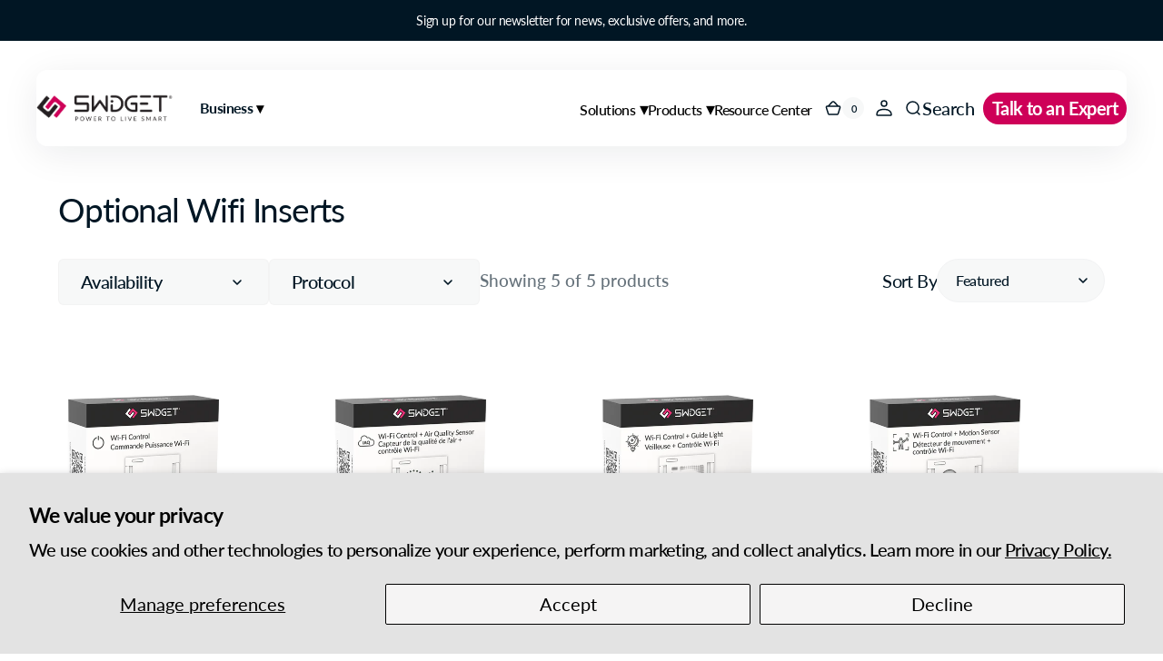

--- FILE ---
content_type: text/html; charset=utf-8
request_url: https://www.swidget.com/collections/optional-wifi-inserts
body_size: 31405
content:
<!doctype html>
<html class="no-js" lang="en" data-scheme="light">
  <head>
    <meta charset="utf-8">
    <meta http-equiv="X-UA-Compatible" content="IE=edge">
    <meta name="viewport" content="width=device-width,initial-scale=1">
    <meta name="theme-color" content="">
    <link rel="canonical" href="https://www.swidget.com/collections/optional-wifi-inserts">
    <link rel="preconnect" href="https://cdn.shopify.com" crossorigin>
    <link rel="stylesheet" href="https://cdnjs.cloudflare.com/ajax/libs/font-awesome/6.7.1/css/all.min.css" integrity="sha512-5Hs3dF2AEPkpNAR7UiOHba+lRSJNeM2ECkwxUIxC1Q/FLycGTbNapWXB4tP889k5T5Ju8fs4b1P5z/iB4nMfSQ==" crossorigin="anonymous" referrerpolicy="no-referrer" /><link rel="icon" type="image/png" href="//www.swidget.com/cdn/shop/files/favicon.png?crop=center&height=32&v=1647533265&width=32"><link rel="preconnect" href="https://fonts.shopifycdn.com" crossorigin><title>Optional Wifi Inserts</title>

    

    

<meta property="og:site_name" content="Swidget">
<meta property="og:url" content="https://www.swidget.com/collections/optional-wifi-inserts">
<meta property="og:title" content="Optional Wifi Inserts">
<meta property="og:type" content="product.group">
<meta property="og:description" content="Discover Swidget’s intelligent solutions for institutional safety, vacant property monitoring, air quality, energy management, smart home automation, and more - all powered by modular smart sensors and configurable outlets, switches, and dimmers."><meta property="og:image" content="http://www.swidget.com/cdn/shop/files/shopify---logo-for-meta-data_450e3479-8571-4245-aec6-9127a6f931ae.png?v=1749499514">
  <meta property="og:image:secure_url" content="https://www.swidget.com/cdn/shop/files/shopify---logo-for-meta-data_450e3479-8571-4245-aec6-9127a6f931ae.png?v=1749499514">
  <meta property="og:image:width" content="1200">
  <meta property="og:image:height" content="628"><meta name="twitter:site" content="@swidget"><meta name="twitter:card" content="summary_large_image">
<meta name="twitter:title" content="Optional Wifi Inserts">
<meta name="twitter:description" content="Discover Swidget’s intelligent solutions for institutional safety, vacant property monitoring, air quality, energy management, smart home automation, and more - all powered by modular smart sensors and configurable outlets, switches, and dimmers.">


    <script src="//www.swidget.com/cdn/shop/t/27/assets/constants.js?v=37383056447335370521729873585" defer="defer"></script>
    <script src="//www.swidget.com/cdn/shop/t/27/assets/pubsub.js?v=34180055027472970951729873584" defer="defer"></script>
    <script src="//www.swidget.com/cdn/shop/t/27/assets/global.js?v=36968756934769527551729873583" defer="defer"></script>

    <script>window.performance && window.performance.mark && window.performance.mark('shopify.content_for_header.start');</script><meta name="facebook-domain-verification" content="pi5rkklzengstrxzsk7lh2oobug40f">
<meta name="facebook-domain-verification" content="hp24h1cvkcznvgp5kwxckf16lx9v58">
<meta name="google-site-verification" content="nLTo2jxGEa2cPcFojV66cems0DPAwUQjdJyD8o3BgSc">
<meta id="shopify-digital-wallet" name="shopify-digital-wallet" content="/25679003726/digital_wallets/dialog">
<meta name="shopify-checkout-api-token" content="85d06536ced3b6a78ab6e8d81c8af462">
<link rel="alternate" type="application/atom+xml" title="Feed" href="/collections/optional-wifi-inserts.atom" />
<link rel="alternate" hreflang="x-default" href="https://www.swidget.com/collections/optional-wifi-inserts">
<link rel="alternate" hreflang="en" href="https://www.swidget.com/collections/optional-wifi-inserts">
<link rel="alternate" hreflang="en-CA" href="https://www.swidget.com/en-ca/collections/optional-wifi-inserts">
<link rel="alternate" type="application/json+oembed" href="https://www.swidget.com/collections/optional-wifi-inserts.oembed">
<script async="async" src="/checkouts/internal/preloads.js?locale=en-US"></script>
<link rel="preconnect" href="https://shop.app" crossorigin="anonymous">
<script async="async" src="https://shop.app/checkouts/internal/preloads.js?locale=en-US&shop_id=25679003726" crossorigin="anonymous"></script>
<script id="apple-pay-shop-capabilities" type="application/json">{"shopId":25679003726,"countryCode":"CA","currencyCode":"USD","merchantCapabilities":["supports3DS"],"merchantId":"gid:\/\/shopify\/Shop\/25679003726","merchantName":"Swidget","requiredBillingContactFields":["postalAddress","email","phone"],"requiredShippingContactFields":["postalAddress","email","phone"],"shippingType":"shipping","supportedNetworks":["visa","masterCard","amex","discover","jcb"],"total":{"type":"pending","label":"Swidget","amount":"1.00"},"shopifyPaymentsEnabled":true,"supportsSubscriptions":true}</script>
<script id="shopify-features" type="application/json">{"accessToken":"85d06536ced3b6a78ab6e8d81c8af462","betas":["rich-media-storefront-analytics"],"domain":"www.swidget.com","predictiveSearch":true,"shopId":25679003726,"locale":"en"}</script>
<script>var Shopify = Shopify || {};
Shopify.shop = "swidge.myshopify.com";
Shopify.locale = "en";
Shopify.currency = {"active":"USD","rate":"1.0"};
Shopify.country = "US";
Shopify.theme = {"name":"website2.0\/main","id":133916360782,"schema_name":"Digital","schema_version":"1.0.5","theme_store_id":null,"role":"main"};
Shopify.theme.handle = "null";
Shopify.theme.style = {"id":null,"handle":null};
Shopify.cdnHost = "www.swidget.com/cdn";
Shopify.routes = Shopify.routes || {};
Shopify.routes.root = "/";</script>
<script type="module">!function(o){(o.Shopify=o.Shopify||{}).modules=!0}(window);</script>
<script>!function(o){function n(){var o=[];function n(){o.push(Array.prototype.slice.apply(arguments))}return n.q=o,n}var t=o.Shopify=o.Shopify||{};t.loadFeatures=n(),t.autoloadFeatures=n()}(window);</script>
<script>
  window.ShopifyPay = window.ShopifyPay || {};
  window.ShopifyPay.apiHost = "shop.app\/pay";
  window.ShopifyPay.redirectState = null;
</script>
<script id="shop-js-analytics" type="application/json">{"pageType":"collection"}</script>
<script defer="defer" async type="module" src="//www.swidget.com/cdn/shopifycloud/shop-js/modules/v2/client.init-shop-cart-sync_BdyHc3Nr.en.esm.js"></script>
<script defer="defer" async type="module" src="//www.swidget.com/cdn/shopifycloud/shop-js/modules/v2/chunk.common_Daul8nwZ.esm.js"></script>
<script type="module">
  await import("//www.swidget.com/cdn/shopifycloud/shop-js/modules/v2/client.init-shop-cart-sync_BdyHc3Nr.en.esm.js");
await import("//www.swidget.com/cdn/shopifycloud/shop-js/modules/v2/chunk.common_Daul8nwZ.esm.js");

  window.Shopify.SignInWithShop?.initShopCartSync?.({"fedCMEnabled":true,"windoidEnabled":true});

</script>
<script>
  window.Shopify = window.Shopify || {};
  if (!window.Shopify.featureAssets) window.Shopify.featureAssets = {};
  window.Shopify.featureAssets['shop-js'] = {"shop-cart-sync":["modules/v2/client.shop-cart-sync_QYOiDySF.en.esm.js","modules/v2/chunk.common_Daul8nwZ.esm.js"],"init-fed-cm":["modules/v2/client.init-fed-cm_DchLp9rc.en.esm.js","modules/v2/chunk.common_Daul8nwZ.esm.js"],"shop-button":["modules/v2/client.shop-button_OV7bAJc5.en.esm.js","modules/v2/chunk.common_Daul8nwZ.esm.js"],"init-windoid":["modules/v2/client.init-windoid_DwxFKQ8e.en.esm.js","modules/v2/chunk.common_Daul8nwZ.esm.js"],"shop-cash-offers":["modules/v2/client.shop-cash-offers_DWtL6Bq3.en.esm.js","modules/v2/chunk.common_Daul8nwZ.esm.js","modules/v2/chunk.modal_CQq8HTM6.esm.js"],"shop-toast-manager":["modules/v2/client.shop-toast-manager_CX9r1SjA.en.esm.js","modules/v2/chunk.common_Daul8nwZ.esm.js"],"init-shop-email-lookup-coordinator":["modules/v2/client.init-shop-email-lookup-coordinator_UhKnw74l.en.esm.js","modules/v2/chunk.common_Daul8nwZ.esm.js"],"pay-button":["modules/v2/client.pay-button_DzxNnLDY.en.esm.js","modules/v2/chunk.common_Daul8nwZ.esm.js"],"avatar":["modules/v2/client.avatar_BTnouDA3.en.esm.js"],"init-shop-cart-sync":["modules/v2/client.init-shop-cart-sync_BdyHc3Nr.en.esm.js","modules/v2/chunk.common_Daul8nwZ.esm.js"],"shop-login-button":["modules/v2/client.shop-login-button_D8B466_1.en.esm.js","modules/v2/chunk.common_Daul8nwZ.esm.js","modules/v2/chunk.modal_CQq8HTM6.esm.js"],"init-customer-accounts-sign-up":["modules/v2/client.init-customer-accounts-sign-up_C8fpPm4i.en.esm.js","modules/v2/client.shop-login-button_D8B466_1.en.esm.js","modules/v2/chunk.common_Daul8nwZ.esm.js","modules/v2/chunk.modal_CQq8HTM6.esm.js"],"init-shop-for-new-customer-accounts":["modules/v2/client.init-shop-for-new-customer-accounts_CVTO0Ztu.en.esm.js","modules/v2/client.shop-login-button_D8B466_1.en.esm.js","modules/v2/chunk.common_Daul8nwZ.esm.js","modules/v2/chunk.modal_CQq8HTM6.esm.js"],"init-customer-accounts":["modules/v2/client.init-customer-accounts_dRgKMfrE.en.esm.js","modules/v2/client.shop-login-button_D8B466_1.en.esm.js","modules/v2/chunk.common_Daul8nwZ.esm.js","modules/v2/chunk.modal_CQq8HTM6.esm.js"],"shop-follow-button":["modules/v2/client.shop-follow-button_CkZpjEct.en.esm.js","modules/v2/chunk.common_Daul8nwZ.esm.js","modules/v2/chunk.modal_CQq8HTM6.esm.js"],"lead-capture":["modules/v2/client.lead-capture_BntHBhfp.en.esm.js","modules/v2/chunk.common_Daul8nwZ.esm.js","modules/v2/chunk.modal_CQq8HTM6.esm.js"],"checkout-modal":["modules/v2/client.checkout-modal_CfxcYbTm.en.esm.js","modules/v2/chunk.common_Daul8nwZ.esm.js","modules/v2/chunk.modal_CQq8HTM6.esm.js"],"shop-login":["modules/v2/client.shop-login_Da4GZ2H6.en.esm.js","modules/v2/chunk.common_Daul8nwZ.esm.js","modules/v2/chunk.modal_CQq8HTM6.esm.js"],"payment-terms":["modules/v2/client.payment-terms_MV4M3zvL.en.esm.js","modules/v2/chunk.common_Daul8nwZ.esm.js","modules/v2/chunk.modal_CQq8HTM6.esm.js"]};
</script>
<script>(function() {
  var isLoaded = false;
  function asyncLoad() {
    if (isLoaded) return;
    isLoaded = true;
    var urls = ["https:\/\/chimpstatic.com\/mcjs-connected\/js\/users\/478cde31a3f57c43a38056dad\/f6d6fc4b9cf4e8120cf774732.js?shop=swidge.myshopify.com","\/\/cdn.shopify.com\/proxy\/26e11804d40906e3da30cceb85841a884867b398bf8150bfe975325d3a548703\/bingshoppingtool-t2app-prod.trafficmanager.net\/api\/ShopifyMT\/v1\/uet\/tracking_script?shop=swidge.myshopify.com\u0026sp-cache-control=cHVibGljLCBtYXgtYWdlPTkwMA"];
    for (var i = 0; i < urls.length; i++) {
      var s = document.createElement('script');
      s.type = 'text/javascript';
      s.async = true;
      s.src = urls[i];
      var x = document.getElementsByTagName('script')[0];
      x.parentNode.insertBefore(s, x);
    }
  };
  if(window.attachEvent) {
    window.attachEvent('onload', asyncLoad);
  } else {
    window.addEventListener('load', asyncLoad, false);
  }
})();</script>
<script id="__st">var __st={"a":25679003726,"offset":-18000,"reqid":"63cdb23e-0f03-4107-9a02-581a89609929-1768965934","pageurl":"www.swidget.com\/collections\/optional-wifi-inserts","u":"6d957f28d042","p":"collection","rtyp":"collection","rid":266987667534};</script>
<script>window.ShopifyPaypalV4VisibilityTracking = true;</script>
<script id="captcha-bootstrap">!function(){'use strict';const t='contact',e='account',n='new_comment',o=[[t,t],['blogs',n],['comments',n],[t,'customer']],c=[[e,'customer_login'],[e,'guest_login'],[e,'recover_customer_password'],[e,'create_customer']],r=t=>t.map((([t,e])=>`form[action*='/${t}']:not([data-nocaptcha='true']) input[name='form_type'][value='${e}']`)).join(','),a=t=>()=>t?[...document.querySelectorAll(t)].map((t=>t.form)):[];function s(){const t=[...o],e=r(t);return a(e)}const i='password',u='form_key',d=['recaptcha-v3-token','g-recaptcha-response','h-captcha-response',i],f=()=>{try{return window.sessionStorage}catch{return}},m='__shopify_v',_=t=>t.elements[u];function p(t,e,n=!1){try{const o=window.sessionStorage,c=JSON.parse(o.getItem(e)),{data:r}=function(t){const{data:e,action:n}=t;return t[m]||n?{data:e,action:n}:{data:t,action:n}}(c);for(const[e,n]of Object.entries(r))t.elements[e]&&(t.elements[e].value=n);n&&o.removeItem(e)}catch(o){console.error('form repopulation failed',{error:o})}}const l='form_type',E='cptcha';function T(t){t.dataset[E]=!0}const w=window,h=w.document,L='Shopify',v='ce_forms',y='captcha';let A=!1;((t,e)=>{const n=(g='f06e6c50-85a8-45c8-87d0-21a2b65856fe',I='https://cdn.shopify.com/shopifycloud/storefront-forms-hcaptcha/ce_storefront_forms_captcha_hcaptcha.v1.5.2.iife.js',D={infoText:'Protected by hCaptcha',privacyText:'Privacy',termsText:'Terms'},(t,e,n)=>{const o=w[L][v],c=o.bindForm;if(c)return c(t,g,e,D).then(n);var r;o.q.push([[t,g,e,D],n]),r=I,A||(h.body.append(Object.assign(h.createElement('script'),{id:'captcha-provider',async:!0,src:r})),A=!0)});var g,I,D;w[L]=w[L]||{},w[L][v]=w[L][v]||{},w[L][v].q=[],w[L][y]=w[L][y]||{},w[L][y].protect=function(t,e){n(t,void 0,e),T(t)},Object.freeze(w[L][y]),function(t,e,n,w,h,L){const[v,y,A,g]=function(t,e,n){const i=e?o:[],u=t?c:[],d=[...i,...u],f=r(d),m=r(i),_=r(d.filter((([t,e])=>n.includes(e))));return[a(f),a(m),a(_),s()]}(w,h,L),I=t=>{const e=t.target;return e instanceof HTMLFormElement?e:e&&e.form},D=t=>v().includes(t);t.addEventListener('submit',(t=>{const e=I(t);if(!e)return;const n=D(e)&&!e.dataset.hcaptchaBound&&!e.dataset.recaptchaBound,o=_(e),c=g().includes(e)&&(!o||!o.value);(n||c)&&t.preventDefault(),c&&!n&&(function(t){try{if(!f())return;!function(t){const e=f();if(!e)return;const n=_(t);if(!n)return;const o=n.value;o&&e.removeItem(o)}(t);const e=Array.from(Array(32),(()=>Math.random().toString(36)[2])).join('');!function(t,e){_(t)||t.append(Object.assign(document.createElement('input'),{type:'hidden',name:u})),t.elements[u].value=e}(t,e),function(t,e){const n=f();if(!n)return;const o=[...t.querySelectorAll(`input[type='${i}']`)].map((({name:t})=>t)),c=[...d,...o],r={};for(const[a,s]of new FormData(t).entries())c.includes(a)||(r[a]=s);n.setItem(e,JSON.stringify({[m]:1,action:t.action,data:r}))}(t,e)}catch(e){console.error('failed to persist form',e)}}(e),e.submit())}));const S=(t,e)=>{t&&!t.dataset[E]&&(n(t,e.some((e=>e===t))),T(t))};for(const o of['focusin','change'])t.addEventListener(o,(t=>{const e=I(t);D(e)&&S(e,y())}));const B=e.get('form_key'),M=e.get(l),P=B&&M;t.addEventListener('DOMContentLoaded',(()=>{const t=y();if(P)for(const e of t)e.elements[l].value===M&&p(e,B);[...new Set([...A(),...v().filter((t=>'true'===t.dataset.shopifyCaptcha))])].forEach((e=>S(e,t)))}))}(h,new URLSearchParams(w.location.search),n,t,e,['guest_login'])})(!0,!0)}();</script>
<script integrity="sha256-4kQ18oKyAcykRKYeNunJcIwy7WH5gtpwJnB7kiuLZ1E=" data-source-attribution="shopify.loadfeatures" defer="defer" src="//www.swidget.com/cdn/shopifycloud/storefront/assets/storefront/load_feature-a0a9edcb.js" crossorigin="anonymous"></script>
<script crossorigin="anonymous" defer="defer" src="//www.swidget.com/cdn/shopifycloud/storefront/assets/shopify_pay/storefront-65b4c6d7.js?v=20250812"></script>
<script data-source-attribution="shopify.dynamic_checkout.dynamic.init">var Shopify=Shopify||{};Shopify.PaymentButton=Shopify.PaymentButton||{isStorefrontPortableWallets:!0,init:function(){window.Shopify.PaymentButton.init=function(){};var t=document.createElement("script");t.src="https://www.swidget.com/cdn/shopifycloud/portable-wallets/latest/portable-wallets.en.js",t.type="module",document.head.appendChild(t)}};
</script>
<script data-source-attribution="shopify.dynamic_checkout.buyer_consent">
  function portableWalletsHideBuyerConsent(e){var t=document.getElementById("shopify-buyer-consent"),n=document.getElementById("shopify-subscription-policy-button");t&&n&&(t.classList.add("hidden"),t.setAttribute("aria-hidden","true"),n.removeEventListener("click",e))}function portableWalletsShowBuyerConsent(e){var t=document.getElementById("shopify-buyer-consent"),n=document.getElementById("shopify-subscription-policy-button");t&&n&&(t.classList.remove("hidden"),t.removeAttribute("aria-hidden"),n.addEventListener("click",e))}window.Shopify?.PaymentButton&&(window.Shopify.PaymentButton.hideBuyerConsent=portableWalletsHideBuyerConsent,window.Shopify.PaymentButton.showBuyerConsent=portableWalletsShowBuyerConsent);
</script>
<script data-source-attribution="shopify.dynamic_checkout.cart.bootstrap">document.addEventListener("DOMContentLoaded",(function(){function t(){return document.querySelector("shopify-accelerated-checkout-cart, shopify-accelerated-checkout")}if(t())Shopify.PaymentButton.init();else{new MutationObserver((function(e,n){t()&&(Shopify.PaymentButton.init(),n.disconnect())})).observe(document.body,{childList:!0,subtree:!0})}}));
</script>
<script id='scb4127' type='text/javascript' async='' src='https://www.swidget.com/cdn/shopifycloud/privacy-banner/storefront-banner.js'></script><link id="shopify-accelerated-checkout-styles" rel="stylesheet" media="screen" href="https://www.swidget.com/cdn/shopifycloud/portable-wallets/latest/accelerated-checkout-backwards-compat.css" crossorigin="anonymous">
<style id="shopify-accelerated-checkout-cart">
        #shopify-buyer-consent {
  margin-top: 1em;
  display: inline-block;
  width: 100%;
}

#shopify-buyer-consent.hidden {
  display: none;
}

#shopify-subscription-policy-button {
  background: none;
  border: none;
  padding: 0;
  text-decoration: underline;
  font-size: inherit;
  cursor: pointer;
}

#shopify-subscription-policy-button::before {
  box-shadow: none;
}

      </style>
<script id="sections-script" data-sections="footer" defer="defer" src="//www.swidget.com/cdn/shop/t/27/compiled_assets/scripts.js?v=50400"></script>
<script>window.performance && window.performance.mark && window.performance.mark('shopify.content_for_header.end');</script>


    <style data-shopify>
          @font-face {
  font-family: Lato;
  font-weight: 500;
  font-style: normal;
  font-display: swap;
  src: url("//www.swidget.com/cdn/fonts/lato/lato_n5.b2fec044fbe05725e71d90882e5f3b21dae2efbd.woff2") format("woff2"),
       url("//www.swidget.com/cdn/fonts/lato/lato_n5.f25a9a5c73ff9372e69074488f99e8ac702b5447.woff") format("woff");
}

          @font-face {
  font-family: Lato;
  font-weight: 400;
  font-style: normal;
  font-display: swap;
  src: url("//www.swidget.com/cdn/fonts/lato/lato_n4.c3b93d431f0091c8be23185e15c9d1fee1e971c5.woff2") format("woff2"),
       url("//www.swidget.com/cdn/fonts/lato/lato_n4.d5c00c781efb195594fd2fd4ad04f7882949e327.woff") format("woff");
}

          @font-face {
  font-family: Lato;
  font-weight: 700;
  font-style: normal;
  font-display: swap;
  src: url("//www.swidget.com/cdn/fonts/lato/lato_n7.900f219bc7337bc57a7a2151983f0a4a4d9d5dcf.woff2") format("woff2"),
       url("//www.swidget.com/cdn/fonts/lato/lato_n7.a55c60751adcc35be7c4f8a0313f9698598612ee.woff") format("woff");
}

          @font-face {
  font-family: Lato;
  font-weight: 700;
  font-style: normal;
  font-display: swap;
  src: url("//www.swidget.com/cdn/fonts/lato/lato_n7.900f219bc7337bc57a7a2151983f0a4a4d9d5dcf.woff2") format("woff2"),
       url("//www.swidget.com/cdn/fonts/lato/lato_n7.a55c60751adcc35be7c4f8a0313f9698598612ee.woff") format("woff");
}

          @font-face {
  font-family: Lato;
  font-weight: 700;
  font-style: normal;
  font-display: swap;
  src: url("//www.swidget.com/cdn/fonts/lato/lato_n7.900f219bc7337bc57a7a2151983f0a4a4d9d5dcf.woff2") format("woff2"),
       url("//www.swidget.com/cdn/fonts/lato/lato_n7.a55c60751adcc35be7c4f8a0313f9698598612ee.woff") format("woff");
}

          @font-face {
  font-family: Lato;
  font-weight: 600;
  font-style: normal;
  font-display: swap;
  src: url("//www.swidget.com/cdn/fonts/lato/lato_n6.38d0e3b23b74a60f769c51d1df73fac96c580d59.woff2") format("woff2"),
       url("//www.swidget.com/cdn/fonts/lato/lato_n6.3365366161bdcc36a3f97cfbb23954d8c4bf4079.woff") format("woff");
}

          @font-face {
  font-family: Lato;
  font-weight: 500;
  font-style: normal;
  font-display: swap;
  src: url("//www.swidget.com/cdn/fonts/lato/lato_n5.b2fec044fbe05725e71d90882e5f3b21dae2efbd.woff2") format("woff2"),
       url("//www.swidget.com/cdn/fonts/lato/lato_n5.f25a9a5c73ff9372e69074488f99e8ac702b5447.woff") format("woff");
}

          @font-face {
  font-family: Lato;
  font-weight: 500;
  font-style: normal;
  font-display: swap;
  src: url("//www.swidget.com/cdn/fonts/lato/lato_n5.b2fec044fbe05725e71d90882e5f3b21dae2efbd.woff2") format("woff2"),
       url("//www.swidget.com/cdn/fonts/lato/lato_n5.f25a9a5c73ff9372e69074488f99e8ac702b5447.woff") format("woff");
}

          @font-face {
  font-family: Lato;
  font-weight: 700;
  font-style: normal;
  font-display: swap;
  src: url("//www.swidget.com/cdn/fonts/lato/lato_n7.900f219bc7337bc57a7a2151983f0a4a4d9d5dcf.woff2") format("woff2"),
       url("//www.swidget.com/cdn/fonts/lato/lato_n7.a55c60751adcc35be7c4f8a0313f9698598612ee.woff") format("woff");
}

          @font-face {
  font-family: Lato;
  font-weight: 600;
  font-style: normal;
  font-display: swap;
  src: url("//www.swidget.com/cdn/fonts/lato/lato_n6.38d0e3b23b74a60f769c51d1df73fac96c580d59.woff2") format("woff2"),
       url("//www.swidget.com/cdn/fonts/lato/lato_n6.3365366161bdcc36a3f97cfbb23954d8c4bf4079.woff") format("woff");
}

          @font-face {
  font-family: Lato;
  font-weight: 500;
  font-style: normal;
  font-display: swap;
  src: url("//www.swidget.com/cdn/fonts/lato/lato_n5.b2fec044fbe05725e71d90882e5f3b21dae2efbd.woff2") format("woff2"),
       url("//www.swidget.com/cdn/fonts/lato/lato_n5.f25a9a5c73ff9372e69074488f99e8ac702b5447.woff") format("woff");
}

          @font-face {
  font-family: Lato;
  font-weight: 700;
  font-style: normal;
  font-display: swap;
  src: url("//www.swidget.com/cdn/fonts/lato/lato_n7.900f219bc7337bc57a7a2151983f0a4a4d9d5dcf.woff2") format("woff2"),
       url("//www.swidget.com/cdn/fonts/lato/lato_n7.a55c60751adcc35be7c4f8a0313f9698598612ee.woff") format("woff");
}

          @font-face {
  font-family: Lato;
  font-weight: 300;
  font-style: normal;
  font-display: swap;
  src: url("//www.swidget.com/cdn/fonts/lato/lato_n3.a7080ececf6191f1dd5b0cb021691ca9b855c876.woff2") format("woff2"),
       url("//www.swidget.com/cdn/fonts/lato/lato_n3.61e34b2ff7341f66543eb08e8c47eef9e1cde558.woff") format("woff");
}

          @font-face {
  font-family: Lato;
  font-weight: 400;
  font-style: normal;
  font-display: swap;
  src: url("//www.swidget.com/cdn/fonts/lato/lato_n4.c3b93d431f0091c8be23185e15c9d1fee1e971c5.woff2") format("woff2"),
       url("//www.swidget.com/cdn/fonts/lato/lato_n4.d5c00c781efb195594fd2fd4ad04f7882949e327.woff") format("woff");
}

          @font-face {
  font-family: Lato;
  font-weight: 500;
  font-style: normal;
  font-display: swap;
  src: url("//www.swidget.com/cdn/fonts/lato/lato_n5.b2fec044fbe05725e71d90882e5f3b21dae2efbd.woff2") format("woff2"),
       url("//www.swidget.com/cdn/fonts/lato/lato_n5.f25a9a5c73ff9372e69074488f99e8ac702b5447.woff") format("woff");
}

          @font-face {
  font-family: Lato;
  font-weight: 700;
  font-style: normal;
  font-display: swap;
  src: url("//www.swidget.com/cdn/fonts/lato/lato_n7.900f219bc7337bc57a7a2151983f0a4a4d9d5dcf.woff2") format("woff2"),
       url("//www.swidget.com/cdn/fonts/lato/lato_n7.a55c60751adcc35be7c4f8a0313f9698598612ee.woff") format("woff");
}

          @font-face {
  font-family: Lato;
  font-weight: 500;
  font-style: italic;
  font-display: swap;
  src: url("//www.swidget.com/cdn/fonts/lato/lato_i5.9501f9e8a9e09e142687495e156dec167f6a3ea3.woff2") format("woff2"),
       url("//www.swidget.com/cdn/fonts/lato/lato_i5.eca6cbf1aa9c70cc6dbfed0353a2f57e5065c864.woff") format("woff");
}

          @font-face {
  font-family: Lato;
  font-weight: 400;
  font-style: italic;
  font-display: swap;
  src: url("//www.swidget.com/cdn/fonts/lato/lato_i4.09c847adc47c2fefc3368f2e241a3712168bc4b6.woff2") format("woff2"),
       url("//www.swidget.com/cdn/fonts/lato/lato_i4.3c7d9eb6c1b0a2bf62d892c3ee4582b016d0f30c.woff") format("woff");
}

          @font-face {
  font-family: Lato;
  font-weight: 700;
  font-style: italic;
  font-display: swap;
  src: url("//www.swidget.com/cdn/fonts/lato/lato_i7.16ba75868b37083a879b8dd9f2be44e067dfbf92.woff2") format("woff2"),
       url("//www.swidget.com/cdn/fonts/lato/lato_i7.4c07c2b3b7e64ab516aa2f2081d2bb0366b9dce8.woff") format("woff");
}


          
            :root,
          	[data-scheme=light] .color-background-1 {
          		--color-background: 255,255,255;
              --color-background-secondary: 247,248,248;
          		
          			--gradient-background: #ffffff;
          		
          		--color-foreground: 1, 22, 36;
          		--color-foreground-secondary: 103, 115, 124;
          		--color-foreground-title: 1, 22, 36;

          		--color-button-text: 255, 255, 255;
          		--color-button-text-hover: 255, 255, 255;
          		--color-button: 206, 0, 88;
          		--color-button-hover: 1, 22, 36;

          		--color-button-secondary: 1, 22, 36;
          		--color-button-secondary-hover: 206, 0, 88;
          		--color-button-secondary-text: 255, 255, 255;
          		--color-button-secondary-text-hover: 255, 255, 255;

          		--color-button-tertiary-text: 1, 22, 36;
          		--color-button-tertiary-text-hover: 255, 255, 255;
          		--color-button-tertiary: 242, 243, 244;
          		--color-button-tertiary-hover: 1, 22, 36;

          		--color-overlay: 0, 0, 0;
          		--color-border-input: 242, 243, 244;
          		--color-background-input: 247, 248, 248;
              --color-border: 230, 232, 233;
              --color-accent: 206,0,88;
              
                --gradient-accent: linear-gradient(135deg, rgba(135, 2, 123, 1), rgba(206, 0, 88, 1) 100%);
              
          	}
          	@media (prefers-color-scheme: light) {
              :root,
          		[data-scheme=auto] .color-background-1 {
          			--color-background: 255,255,255;
                --color-background-secondary: 247,248,248;
          			
          				--gradient-background: #ffffff;
          			
          			--color-foreground: 1, 22, 36;
          			--color-foreground-secondary: 103, 115, 124;
          			--color-foreground-title: 1, 22, 36;

          			--color-button-text: 255, 255, 255;
          			--color-button-text-hover: 255, 255, 255;
          			--color-button: 206, 0, 88;
          			--color-button-hover: 1, 22, 36;

          			--color-button-secondary: 1, 22, 36;
          			--color-button-secondary-hover: 206, 0, 88;
          			--color-button-secondary-text: 255, 255, 255;
          			--color-button-secondary-text-hover: 255, 255, 255;

          			--color-button-tertiary-text: 1, 22, 36;
          			--color-button-tertiary-text-hover: 255, 255, 255;
          			--color-button-tertiary: 242, 243, 244;
          			--color-button-tertiary-hover: 1, 22, 36;

          			--color-overlay: 0, 0, 0;
          			--color-border-input: 242, 243, 244;
          			--color-background-input: 247, 248, 248;
          			--color-border: 230, 232, 233;
                --color-accent: 206,0,88;
                
                  --gradient-accent: linear-gradient(135deg, rgba(135, 2, 123, 1), rgba(206, 0, 88, 1) 100%);
                
          		}
          	}
          
            
          	[data-scheme=light] .color-background-2 {
          		--color-background: 255,255,255;
              --color-background-secondary: 255,255,255;
          		
          			--gradient-background: #ffffff;
          		
          		--color-foreground: 1, 22, 36;
          		--color-foreground-secondary: 103, 115, 124;
          		--color-foreground-title: 1, 22, 36;

          		--color-button-text: 255, 255, 255;
          		--color-button-text-hover: 255, 255, 255;
          		--color-button: 206, 0, 88;
          		--color-button-hover: 1, 22, 36;

          		--color-button-secondary: 1, 22, 36;
          		--color-button-secondary-hover: 206, 0, 88;
          		--color-button-secondary-text: 255, 255, 255;
          		--color-button-secondary-text-hover: 255, 255, 255;

          		--color-button-tertiary-text: 1, 22, 36;
          		--color-button-tertiary-text-hover: 255, 255, 255;
          		--color-button-tertiary: 242, 243, 244;
          		--color-button-tertiary-hover: 1, 22, 36;

          		--color-overlay: 0, 0, 0;
          		--color-border-input: 242, 243, 244;
          		--color-background-input: 255, 255, 255;
              --color-border: 230, 232, 233;
              --color-accent: 206,0,88;
              
                --gradient-accent: linear-gradient(135deg, rgba(135, 2, 123, 1), rgba(206, 0, 88, 1) 100%);
              
          	}
          	@media (prefers-color-scheme: light) {
              
          		[data-scheme=auto] .color-background-2 {
          			--color-background: 255,255,255;
                --color-background-secondary: 255,255,255;
          			
          				--gradient-background: #ffffff;
          			
          			--color-foreground: 1, 22, 36;
          			--color-foreground-secondary: 103, 115, 124;
          			--color-foreground-title: 1, 22, 36;

          			--color-button-text: 255, 255, 255;
          			--color-button-text-hover: 255, 255, 255;
          			--color-button: 206, 0, 88;
          			--color-button-hover: 1, 22, 36;

          			--color-button-secondary: 1, 22, 36;
          			--color-button-secondary-hover: 206, 0, 88;
          			--color-button-secondary-text: 255, 255, 255;
          			--color-button-secondary-text-hover: 255, 255, 255;

          			--color-button-tertiary-text: 1, 22, 36;
          			--color-button-tertiary-text-hover: 255, 255, 255;
          			--color-button-tertiary: 242, 243, 244;
          			--color-button-tertiary-hover: 1, 22, 36;

          			--color-overlay: 0, 0, 0;
          			--color-border-input: 242, 243, 244;
          			--color-background-input: 255, 255, 255;
          			--color-border: 230, 232, 233;
                --color-accent: 206,0,88;
                
                  --gradient-accent: linear-gradient(135deg, rgba(135, 2, 123, 1), rgba(206, 0, 88, 1) 100%);
                
          		}
          	}
          
            
          	[data-scheme=light] .color-background-3 {
          		--color-background: 1,22,36;
              --color-background-secondary: 1,22,36;
          		
          			--gradient-background: #011624;
          		
          		--color-foreground: 255, 255, 255;
          		--color-foreground-secondary: 153, 162, 167;
          		--color-foreground-title: 255, 255, 255;

          		--color-button-text: 255, 255, 255;
          		--color-button-text-hover: 1, 22, 36;
          		--color-button: 206, 0, 88;
          		--color-button-hover: 242, 243, 244;

          		--color-button-secondary: 242, 243, 244;
          		--color-button-secondary-hover: 206, 0, 88;
          		--color-button-secondary-text: 1, 22, 36;
          		--color-button-secondary-text-hover: 255, 255, 255;

          		--color-button-tertiary-text: 1, 22, 36;
          		--color-button-tertiary-text-hover: 255, 255, 255;
          		--color-button-tertiary: 242, 243, 244;
          		--color-button-tertiary-hover: 1, 22, 36;

          		--color-overlay: 0, 0, 0;
          		--color-border-input: 31, 50, 62;
          		--color-background-input: 21, 41, 54;
              --color-border: 31, 50, 62;
              --color-accent: 255,255,255;
              
                --gradient-accent: linear-gradient(135deg, rgba(135, 2, 123, 1), rgba(206, 0, 88, 1) 100%);
              
          	}
          	@media (prefers-color-scheme: light) {
              
          		[data-scheme=auto] .color-background-3 {
          			--color-background: 1,22,36;
                --color-background-secondary: 1,22,36;
          			
          				--gradient-background: #011624;
          			
          			--color-foreground: 255, 255, 255;
          			--color-foreground-secondary: 153, 162, 167;
          			--color-foreground-title: 255, 255, 255;

          			--color-button-text: 255, 255, 255;
          			--color-button-text-hover: 1, 22, 36;
          			--color-button: 206, 0, 88;
          			--color-button-hover: 242, 243, 244;

          			--color-button-secondary: 242, 243, 244;
          			--color-button-secondary-hover: 206, 0, 88;
          			--color-button-secondary-text: 1, 22, 36;
          			--color-button-secondary-text-hover: 255, 255, 255;

          			--color-button-tertiary-text: 1, 22, 36;
          			--color-button-tertiary-text-hover: 255, 255, 255;
          			--color-button-tertiary: 242, 243, 244;
          			--color-button-tertiary-hover: 1, 22, 36;

          			--color-overlay: 0, 0, 0;
          			--color-border-input: 31, 50, 62;
          			--color-background-input: 21, 41, 54;
          			--color-border: 31, 50, 62;
                --color-accent: 255,255,255;
                
                  --gradient-accent: linear-gradient(135deg, rgba(135, 2, 123, 1), rgba(206, 0, 88, 1) 100%);
                
          		}
          	}
          
            
          	[data-scheme=light] .color-background-4 {
          		--color-background: 206,0,88;
              --color-background-secondary: 247,248,248;
          		
          			--gradient-background: #ce0058;
          		
          		--color-foreground: 255, 255, 255;
          		--color-foreground-secondary: 169, 169, 169;
          		--color-foreground-title: 255, 255, 255;

          		--color-button-text: 255, 255, 255;
          		--color-button-text-hover: 1, 22, 36;
          		--color-button: 206, 0, 88;
          		--color-button-hover: 242, 243, 244;

          		--color-button-secondary: 242, 243, 244;
          		--color-button-secondary-hover: 206, 0, 88;
          		--color-button-secondary-text: 1, 22, 36;
          		--color-button-secondary-text-hover: 255, 255, 255;

          		--color-button-tertiary-text: 1, 22, 36;
          		--color-button-tertiary-text-hover: 255, 255, 255;
          		--color-button-tertiary: 242, 243, 244;
          		--color-button-tertiary-hover: 206, 0, 88;

          		--color-overlay: 0, 0, 0;
          		--color-border-input: 242, 243, 244;
          		--color-background-input: 247, 248, 248;
              --color-border: 230, 232, 233;
              --color-accent: 206,0,88;
              
                --gradient-accent: linear-gradient(135deg, rgba(255, 255, 255, 1), rgba(255, 255, 255, 1) 100%);
              
          	}
          	@media (prefers-color-scheme: light) {
              
          		[data-scheme=auto] .color-background-4 {
          			--color-background: 206,0,88;
                --color-background-secondary: 247,248,248;
          			
          				--gradient-background: #ce0058;
          			
          			--color-foreground: 255, 255, 255;
          			--color-foreground-secondary: 169, 169, 169;
          			--color-foreground-title: 255, 255, 255;

          			--color-button-text: 255, 255, 255;
          			--color-button-text-hover: 1, 22, 36;
          			--color-button: 206, 0, 88;
          			--color-button-hover: 242, 243, 244;

          			--color-button-secondary: 242, 243, 244;
          			--color-button-secondary-hover: 206, 0, 88;
          			--color-button-secondary-text: 1, 22, 36;
          			--color-button-secondary-text-hover: 255, 255, 255;

          			--color-button-tertiary-text: 1, 22, 36;
          			--color-button-tertiary-text-hover: 255, 255, 255;
          			--color-button-tertiary: 242, 243, 244;
          			--color-button-tertiary-hover: 206, 0, 88;

          			--color-overlay: 0, 0, 0;
          			--color-border-input: 242, 243, 244;
          			--color-background-input: 247, 248, 248;
          			--color-border: 230, 232, 233;
                --color-accent: 206,0,88;
                
                  --gradient-accent: linear-gradient(135deg, rgba(255, 255, 255, 1), rgba(255, 255, 255, 1) 100%);
                
          		}
          	}
          

          body, .color-background-1, .color-background-2, .color-background-3, .color-background-4 {
          color: rgba(var(--color-foreground));
          //background-color: rgb(var(--color-background));
           background: rgb(var(--color-background));
          background: var(--gradient-background);
       background-attachment: fixed;
          }

          :root {
            --column-count: 1;
          	--announcement-height: 0px;
            --ann-height: 0px;
          	--header-height: 0px;
          	--breadcrumbs-height: 0px;
            --margin-header: 0px;

          	--spaced-section: 5rem;

          	--font-body-family: Lato, sans-serif;
          	--font-body-style: normal;
          	--font-body-weight: 500;

          	--font-body-scale: 1.5;
          	--font-body-line-height: 1.4;
            --font-body-letter-spacing: -0.3em;

          	--font-heading-family: Lato, sans-serif;
          	--font-heading-style: normal;
          	--font-heading-weight: 400;
          	--font-heading-letter-spacing: -0.3em;
          	--font-heading-line-height: 1.2;
            --font-heading-text-transform: none;

          	--font-subtitle-family: Lato, sans-serif;
          	--font-subtitle-style: normal;
          	--font-subtitle-weight: 700;
          	--font-subtitle-text-transform: uppercase;
          	--font-subtitle-scale: 1.3;

          	--font-subtitle-secondary-family: Lato, sans-serif;
          	--font-subtitle-secondary-style: normal;
          	--font-subtitle-secondary-weight: 700;
          	--font-subtitle-secondary-text-transform: none;
          	--font-subtitle-secondary-scale: 1.4;

          	--font-heading-h1-scale: 1.15;
          	--font-heading-h2-scale: 1.15;
          	--font-heading-h3-scale: 1.0;
          	--font-heading-h4-scale: 1.14;
          	--font-heading-h5-scale: 1.0;

          	--font-heading-card-family: Lato, sans-serif;
          	--font-heading-card-style: normal;
          	--font-heading-card-weight: 600;
          	--font-text-card-family: Lato, sans-serif;
          	--font-text-card-style: normal;
          	--font-text-card-weight: 500;

          	--font-heading-card-scale: 1.5;
          	--font-text-card-scale: 1.14;

          	--font-button-family: Lato, sans-serif;
          	--font-button-style: normal;
          	--font-button-weight: 700;
          	--font-button-text-transform: none;
          	--font-button-letter-spacing: -0.03em;
          	--font-subtitle-letter-spacing: 0.04em;
          	--font-subtitle-secondary-letter-spacing: -0.04em;

          	--font-header-menu-family: Lato, sans-serif;
          	--font-header-menu-style: normal;
          	--font-header-menu-weight: 500;
          	--font-header-menu-text-transform: none;

          	--font-footer-menu-family: Lato, sans-serif;
          	--font-footer-menu-style: normal;
          	--font-footer-menu-weight: 700;
          	--font-footer-link-size: px;
          	--font-footer-bottom-link-size: px;

          	--font-popups-heading-family: Lato, sans-serif;
            --font-popups-heading-style: normal;
            --font-popups-heading-weight: 600;
            --font-popups-text-family: Lato, sans-serif;
            --font-popups-text-style: normal;
            --font-popups-text-weight: 500;
            --font-popup-heading-scale: 1.23;
            --font-popup-desc-scale: 1.0;
            --font-popup-text-scale: 1.07;
            --font-notification-heading-scale: 1.0;
            --font-notification-text-scale: 1.0;

            --font-additional-family: Lato, sans-serif;
            --font-additional-style: normal;
            --font-additional-weight: 700;

          	--border-radius-button: 60px;
          	--payment-terms-background-color: ;
          	--color-card-price-new: 40, 40, 40;
          	--color-card-price-old: 108, 120, 128;

            --color-shadow: var(--color-foreground);
          }

          @media screen and (min-width: 990px) {
          	:root {
          		--spaced-section: 16rem;
          	}
          }

          *,
          *::before,
          *::after {
          box-sizing: inherit;
          }

          html {
          box-sizing: border-box;
          font-size: 10px;
          height: 100%;
          }

          body {
          position: relative;
          display: flex;
       flex-direction: column;
          min-height: 100%;
          margin: 0;
          font-size: calc(var(--font-body-scale) * 1.2rem);
          line-height: 1.4;
          font-family: var(--font-body-family);
          font-style: var(--font-body-style);
          font-weight: var(--font-body-weight);
          overflow-x: hidden;
          }

          @media screen and (min-width: 750px) {
            body {
              font-size: calc(var(--font-body-scale) * 1.3rem);
            }
          }

          @media screen and (min-width: 1600px) {
            body {
              font-size: calc(var(--font-body-scale) * 1.4rem);
            }
          }
    </style>
    <style data-shopify>
  
  [data-scheme=dark] .color-background-1 {
  	--color-background: 31, 31, 31;
  	--color-overlay: 0, 0, 0;
  	--gradient-background: rgb(31, 31, 31);
  	--color-foreground: 255, 255, 255;
  	--color-foreground-secondary: 142, 142, 143;
  	--color-foreground-title: 255, 255, 255;
  	--color-border-input: 53, 53, 53;
  	--color-background-input: 74, 74, 76;
  	--color-background-input-hover: 10, 10, 10;
  	--color-border: 52, 52, 53;
  	--color-announcement-bar: 0, 0, 0;
  	--color-announcement-bar-background-1: 0, 0, 0;
  	--color-link: 229, 229, 229;
  	--alpha-link: 0.5;
  	--color-button: 0, 0, 0;
  	--color-button-hover: 36, 36, 36;
  	--color-button-text: 255, 255, 255;
  	--color-button-text-hover: 255, 255, 255;
  	--color-button-secondary: 36, 36, 36;
  	--color-button-secondary-hover: 0, 0, 0;
  	--color-button-secondary-text: 255, 255, 255;
  	--color-button-secondary-text-hover: 255, 255, 255;
  	--color-button-tertiary: 52, 52, 53;
  	--color-button-tertiary-hover: 36, 36, 36;
  	--color-button-tertiary-text: 255, 255, 255;
  	--color-button-tertiary-text-hover: 255, 255, 255;
  	--alpha-button-background: 1;
  	--alpha-button-border: 1;
  	--color-social: 229, 229, 229;
  	--color-placeholder-input: 229, 229, 229;
  	--color-card-price-new: 229, 229, 229;
  	--color-card-price-old: 169, 169, 169;
  	--color-error-background: 0, 0, 0;
  	--color-title-text: 255, 255, 255;
		--color-shadow: 1, 22, 36;
		--color-accent: 142, 142, 143;
		--gradient-accent: #8E8E8F;
  }
  @media (prefers-color-scheme: dark) {
  	[data-scheme=auto] .color-background-1 {
  		--color-background: 31, 31, 31;
  		--gradient-background: rgb(31, 31, 31);
  		--color-overlay: 0, 0, 0;
  		--color-foreground: 255, 255, 255;
  		--color-foreground-secondary: 142, 142, 143;
  		--color-foreground-title: 255, 255, 255;
  		--color-border-input: 53, 53, 53;
  		--color-background-input: 74, 74, 76;
  		--color-background-input-hover: 10, 10, 10;
  		--color-border: 52, 52, 53;
  		--color-announcement-bar: 0, 0, 0;
  		--color-announcement-bar-background-1: 0, 0, 0;
  		--color-link: 229, 229, 229;
  		--alpha-link: 0.5;
  		--color-button: 0, 0, 0;
  		--color-button-hover: 36, 36, 36;
  		--color-button-text: 255, 255, 255;
  		--color-button-text-hover: 255, 255, 255;
  		--color-button-secondary: 36, 36, 36;
  		--color-button-secondary-hover: 0, 0, 0;
  		--color-button-secondary-text: 255, 255, 255;
  		--color-button-secondary-text-hover: 255, 255, 255;
  		--color-button-tertiary: 52, 52, 53;
  		--color-button-tertiary-hover: 36, 36, 36;
  		--color-button-tertiary-text: 255, 255, 255;
  		--color-button-tertiary-text-hover: 255, 255, 255;
  		--alpha-button-background: 1;
  		--alpha-button-border: 1;
  		--color-social: 229, 229, 229;
  		--color-placeholder-input: 229, 229, 229;
  		--color-card-price-new: 229, 229, 229;
  		--color-card-price-old: 169, 169, 169;
  		--color-error-background: 0, 0, 0;
  		--color-title-text: 255, 255, 255;
			--color-shadow: 1, 22, 36;
			--color-accent: 142, 142, 143;
			--gradient-accent: #8E8E8F;
  	}
  }
  
  [data-scheme=dark] .color-background-2 {
  	--color-background: 31, 31, 31;
  	--color-overlay: 0, 0, 0;
  	--gradient-background: rgb(31, 31, 31);
  	--color-foreground: 255, 255, 255;
  	--color-foreground-secondary: 142, 142, 143;
  	--color-foreground-title: 255, 255, 255;
  	--color-border-input: 53, 53, 53;
  	--color-background-input: 74, 74, 76;
  	--color-background-input-hover: 10, 10, 10;
  	--color-border: 52, 52, 53;
  	--color-announcement-bar: 0, 0, 0;
  	--color-announcement-bar-background-1: 0, 0, 0;
  	--color-link: 229, 229, 229;
  	--alpha-link: 0.5;
  	--color-button: 0, 0, 0;
  	--color-button-hover: 36, 36, 36;
  	--color-button-text: 255, 255, 255;
  	--color-button-text-hover: 255, 255, 255;
  	--color-button-secondary: 36, 36, 36;
  	--color-button-secondary-hover: 0, 0, 0;
  	--color-button-secondary-text: 255, 255, 255;
  	--color-button-secondary-text-hover: 255, 255, 255;
  	--color-button-tertiary: 52, 52, 53;
  	--color-button-tertiary-hover: 36, 36, 36;
  	--color-button-tertiary-text: 255, 255, 255;
  	--color-button-tertiary-text-hover: 255, 255, 255;
  	--alpha-button-background: 1;
  	--alpha-button-border: 1;
  	--color-social: 229, 229, 229;
  	--color-placeholder-input: 229, 229, 229;
  	--color-card-price-new: 229, 229, 229;
  	--color-card-price-old: 169, 169, 169;
  	--color-error-background: 0, 0, 0;
  	--color-title-text: 255, 255, 255;
		--color-shadow: 1, 22, 36;
		--color-accent: 142, 142, 143;
		--gradient-accent: #8E8E8F;
  }
  @media (prefers-color-scheme: dark) {
  	[data-scheme=auto] .color-background-2 {
  		--color-background: 31, 31, 31;
  		--gradient-background: rgb(31, 31, 31);
  		--color-overlay: 0, 0, 0;
  		--color-foreground: 255, 255, 255;
  		--color-foreground-secondary: 142, 142, 143;
  		--color-foreground-title: 255, 255, 255;
  		--color-border-input: 53, 53, 53;
  		--color-background-input: 74, 74, 76;
  		--color-background-input-hover: 10, 10, 10;
  		--color-border: 52, 52, 53;
  		--color-announcement-bar: 0, 0, 0;
  		--color-announcement-bar-background-1: 0, 0, 0;
  		--color-link: 229, 229, 229;
  		--alpha-link: 0.5;
  		--color-button: 0, 0, 0;
  		--color-button-hover: 36, 36, 36;
  		--color-button-text: 255, 255, 255;
  		--color-button-text-hover: 255, 255, 255;
  		--color-button-secondary: 36, 36, 36;
  		--color-button-secondary-hover: 0, 0, 0;
  		--color-button-secondary-text: 255, 255, 255;
  		--color-button-secondary-text-hover: 255, 255, 255;
  		--color-button-tertiary: 52, 52, 53;
  		--color-button-tertiary-hover: 36, 36, 36;
  		--color-button-tertiary-text: 255, 255, 255;
  		--color-button-tertiary-text-hover: 255, 255, 255;
  		--alpha-button-background: 1;
  		--alpha-button-border: 1;
  		--color-social: 229, 229, 229;
  		--color-placeholder-input: 229, 229, 229;
  		--color-card-price-new: 229, 229, 229;
  		--color-card-price-old: 169, 169, 169;
  		--color-error-background: 0, 0, 0;
  		--color-title-text: 255, 255, 255;
			--color-shadow: 1, 22, 36;
			--color-accent: 142, 142, 143;
			--gradient-accent: #8E8E8F;
  	}
  }
  
  [data-scheme=dark] .color-background-3 {
  	--color-background: 31, 31, 31;
  	--color-overlay: 0, 0, 0;
  	--gradient-background: rgb(31, 31, 31);
  	--color-foreground: 255, 255, 255;
  	--color-foreground-secondary: 142, 142, 143;
  	--color-foreground-title: 255, 255, 255;
  	--color-border-input: 53, 53, 53;
  	--color-background-input: 74, 74, 76;
  	--color-background-input-hover: 10, 10, 10;
  	--color-border: 52, 52, 53;
  	--color-announcement-bar: 0, 0, 0;
  	--color-announcement-bar-background-1: 0, 0, 0;
  	--color-link: 229, 229, 229;
  	--alpha-link: 0.5;
  	--color-button: 0, 0, 0;
  	--color-button-hover: 36, 36, 36;
  	--color-button-text: 255, 255, 255;
  	--color-button-text-hover: 255, 255, 255;
  	--color-button-secondary: 36, 36, 36;
  	--color-button-secondary-hover: 0, 0, 0;
  	--color-button-secondary-text: 255, 255, 255;
  	--color-button-secondary-text-hover: 255, 255, 255;
  	--color-button-tertiary: 52, 52, 53;
  	--color-button-tertiary-hover: 36, 36, 36;
  	--color-button-tertiary-text: 255, 255, 255;
  	--color-button-tertiary-text-hover: 255, 255, 255;
  	--alpha-button-background: 1;
  	--alpha-button-border: 1;
  	--color-social: 229, 229, 229;
  	--color-placeholder-input: 229, 229, 229;
  	--color-card-price-new: 229, 229, 229;
  	--color-card-price-old: 169, 169, 169;
  	--color-error-background: 0, 0, 0;
  	--color-title-text: 255, 255, 255;
		--color-shadow: 1, 22, 36;
		--color-accent: 142, 142, 143;
		--gradient-accent: #8E8E8F;
  }
  @media (prefers-color-scheme: dark) {
  	[data-scheme=auto] .color-background-3 {
  		--color-background: 31, 31, 31;
  		--gradient-background: rgb(31, 31, 31);
  		--color-overlay: 0, 0, 0;
  		--color-foreground: 255, 255, 255;
  		--color-foreground-secondary: 142, 142, 143;
  		--color-foreground-title: 255, 255, 255;
  		--color-border-input: 53, 53, 53;
  		--color-background-input: 74, 74, 76;
  		--color-background-input-hover: 10, 10, 10;
  		--color-border: 52, 52, 53;
  		--color-announcement-bar: 0, 0, 0;
  		--color-announcement-bar-background-1: 0, 0, 0;
  		--color-link: 229, 229, 229;
  		--alpha-link: 0.5;
  		--color-button: 0, 0, 0;
  		--color-button-hover: 36, 36, 36;
  		--color-button-text: 255, 255, 255;
  		--color-button-text-hover: 255, 255, 255;
  		--color-button-secondary: 36, 36, 36;
  		--color-button-secondary-hover: 0, 0, 0;
  		--color-button-secondary-text: 255, 255, 255;
  		--color-button-secondary-text-hover: 255, 255, 255;
  		--color-button-tertiary: 52, 52, 53;
  		--color-button-tertiary-hover: 36, 36, 36;
  		--color-button-tertiary-text: 255, 255, 255;
  		--color-button-tertiary-text-hover: 255, 255, 255;
  		--alpha-button-background: 1;
  		--alpha-button-border: 1;
  		--color-social: 229, 229, 229;
  		--color-placeholder-input: 229, 229, 229;
  		--color-card-price-new: 229, 229, 229;
  		--color-card-price-old: 169, 169, 169;
  		--color-error-background: 0, 0, 0;
  		--color-title-text: 255, 255, 255;
			--color-shadow: 1, 22, 36;
			--color-accent: 142, 142, 143;
			--gradient-accent: #8E8E8F;
  	}
  }
  
  [data-scheme=dark] .color-background-4 {
  	--color-background: 31, 31, 31;
  	--color-overlay: 0, 0, 0;
  	--gradient-background: rgb(31, 31, 31);
  	--color-foreground: 255, 255, 255;
  	--color-foreground-secondary: 142, 142, 143;
  	--color-foreground-title: 255, 255, 255;
  	--color-border-input: 53, 53, 53;
  	--color-background-input: 74, 74, 76;
  	--color-background-input-hover: 10, 10, 10;
  	--color-border: 52, 52, 53;
  	--color-announcement-bar: 0, 0, 0;
  	--color-announcement-bar-background-1: 0, 0, 0;
  	--color-link: 229, 229, 229;
  	--alpha-link: 0.5;
  	--color-button: 0, 0, 0;
  	--color-button-hover: 36, 36, 36;
  	--color-button-text: 255, 255, 255;
  	--color-button-text-hover: 255, 255, 255;
  	--color-button-secondary: 36, 36, 36;
  	--color-button-secondary-hover: 0, 0, 0;
  	--color-button-secondary-text: 255, 255, 255;
  	--color-button-secondary-text-hover: 255, 255, 255;
  	--color-button-tertiary: 52, 52, 53;
  	--color-button-tertiary-hover: 36, 36, 36;
  	--color-button-tertiary-text: 255, 255, 255;
  	--color-button-tertiary-text-hover: 255, 255, 255;
  	--alpha-button-background: 1;
  	--alpha-button-border: 1;
  	--color-social: 229, 229, 229;
  	--color-placeholder-input: 229, 229, 229;
  	--color-card-price-new: 229, 229, 229;
  	--color-card-price-old: 169, 169, 169;
  	--color-error-background: 0, 0, 0;
  	--color-title-text: 255, 255, 255;
		--color-shadow: 1, 22, 36;
		--color-accent: 142, 142, 143;
		--gradient-accent: #8E8E8F;
  }
  @media (prefers-color-scheme: dark) {
  	[data-scheme=auto] .color-background-4 {
  		--color-background: 31, 31, 31;
  		--gradient-background: rgb(31, 31, 31);
  		--color-overlay: 0, 0, 0;
  		--color-foreground: 255, 255, 255;
  		--color-foreground-secondary: 142, 142, 143;
  		--color-foreground-title: 255, 255, 255;
  		--color-border-input: 53, 53, 53;
  		--color-background-input: 74, 74, 76;
  		--color-background-input-hover: 10, 10, 10;
  		--color-border: 52, 52, 53;
  		--color-announcement-bar: 0, 0, 0;
  		--color-announcement-bar-background-1: 0, 0, 0;
  		--color-link: 229, 229, 229;
  		--alpha-link: 0.5;
  		--color-button: 0, 0, 0;
  		--color-button-hover: 36, 36, 36;
  		--color-button-text: 255, 255, 255;
  		--color-button-text-hover: 255, 255, 255;
  		--color-button-secondary: 36, 36, 36;
  		--color-button-secondary-hover: 0, 0, 0;
  		--color-button-secondary-text: 255, 255, 255;
  		--color-button-secondary-text-hover: 255, 255, 255;
  		--color-button-tertiary: 52, 52, 53;
  		--color-button-tertiary-hover: 36, 36, 36;
  		--color-button-tertiary-text: 255, 255, 255;
  		--color-button-tertiary-text-hover: 255, 255, 255;
  		--alpha-button-background: 1;
  		--alpha-button-border: 1;
  		--color-social: 229, 229, 229;
  		--color-placeholder-input: 229, 229, 229;
  		--color-card-price-new: 229, 229, 229;
  		--color-card-price-old: 169, 169, 169;
  		--color-error-background: 0, 0, 0;
  		--color-title-text: 255, 255, 255;
			--color-shadow: 1, 22, 36;
			--color-accent: 142, 142, 143;
			--gradient-accent: #8E8E8F;
  	}
  }
  
  [data-scheme=dark] {
  	--color-background: 31, 31, 31;
  	--color-background-secondary: 24, 24, 24;
  	--gradient-background: rgb(31, 31, 31);
  	--color-overlay: 0, 0, 0;
  	--color-foreground: 255, 255, 255;
  	--color-foreground-secondary: 142, 142, 143;
  	--color-foreground-title: 255, 255, 255;
  	--color-border-input: 53, 53, 53;
		--color-background-input: 74, 74, 76;
		--color-background-input-hover: 10, 10, 10;
  	--color-border: 52, 52, 53;
  	--color-announcement-bar: 0, 0, 0;
  	--color-announcement-bar-background-1: 0, 0, 0;
  	--color-link: 229, 229, 229;
  	--alpha-link: 0.5;
  	--color-button: 0, 0, 0;
  	--color-button-hover: 36, 36, 36;
  	--color-button-text: 255, 255, 255;
  	--color-button-text-hover: 255, 255, 255;
  	--color-button-secondary: 36, 36, 36;
  	--color-button-secondary-hover: 0, 0, 0;
  	--color-button-secondary-text: 255, 255, 255;
  	--color-button-secondary-text-hover: 255, 255, 255;
  	--color-button-tertiary: 52, 52, 53;
  	--color-button-tertiary-hover: 36, 36, 36;
  	--color-button-tertiary-text: 255, 255, 255;
  	--color-button-tertiary-text-hover: 255, 255, 255;
  	--alpha-button-background: 1;
  	--alpha-button-border: 1;
  	--color-social: 229, 229, 229;
  	--color-placeholder-input: 229, 229, 229;
  	--color-card-price-new: 229, 229, 229;
  	--color-card-price-old: 169, 169, 169;
  	--color-error-background: 0, 0, 0;
  	--color-title-text: 255, 255, 255;
		--color-shadow: 1, 22, 36;
		--color-accent: 142, 142, 143;
		--gradient-accent: #8E8E8F;

  	.color-background-1 {
  		--color-background: 31, 31, 31;
   	}
  	.color-background-2 {
  		--color-background: 24, 24, 24;
			--color-background-secondary: 31, 31, 31;
  		--gradient-background: rgb(24, 24, 24);
  	}
  	.color-background-3 {
  		--color-background: 24, 24, 24;
			--color-background-secondary: 31, 31, 31;
  		--gradient-background: rgb(24, 24, 24);
  	}
  }
  @media (prefers-color-scheme: dark) {
  	[data-scheme=auto] {
  		--color-background: 31, 31, 31;
  		--color-background-secondary: 24, 24, 24;
  		--gradient-background: rgb(31, 31, 31);
  		--color-overlay: 0, 0, 0;
  		--color-foreground: 255, 255, 255;
  		--color-foreground-secondary: 142, 142, 143;
  		--color-foreground-title: 255, 255, 255;
  		--color-border-input: 53, 53, 53;
  		--color-background-input: 74, 74, 76;
  		--color-background-input-hover: 10, 10, 10;
  		--color-border: 52, 52, 53;
  		--color-announcement-bar: 0, 0, 0;
  		--color-announcement-bar-background-1: 0, 0, 0;
  		--color-link: 229, 229, 229;
  		--alpha-link: 0.5;
  		--color-button: 0, 0, 0;
  		--color-button-hover: 36, 36, 36;
  		--color-button-text: 255, 255, 255;
  		--color-button-text-hover: 255, 255, 255;
  		--color-button-secondary: 36, 36, 36;
  		--color-button-secondary-hover: 0, 0, 0;
  		--color-button-secondary-text: 255, 255, 255;
  		--color-button-secondary-text-hover: 255, 255, 255;
  		--color-button-tertiary: 52, 52, 53;
  		--color-button-tertiary-hover: 36, 36, 36;
  		--color-button-tertiary-text: 255, 255, 255;
  		--color-button-tertiary-text-hover: 255, 255, 255;
  		--alpha-button-background: 1;
  		--alpha-button-border: 1;
  		--color-social: 229, 229, 229;
  		--color-placeholder-input: 229, 229, 229;
  		--color-card-price-new: 229, 229, 229;
  		--color-card-price-old: 169, 169, 169;
  		--color-error-background: 0, 0, 0;
  		--color-title-text: 255, 255, 255;
			--color-shadow: 1, 22, 36;
			--color-accent: 142, 142, 143;
			--gradient-accent: #8E8E8F;

  		.color-background-1 {
  			--color-background: 31, 31, 31;
  		}
  		.color-background-2 {
  			--color-background: 24, 24, 24;
				--color-background-secondary: 31, 31, 31;
  			--gradient-background: rgb(24, 24, 24);
  		}
  		.color-background-3 {
  			--color-background: 24, 24, 24;
				--color-background-secondary: 31, 31, 31;
  			--gradient-background: rgb(24, 24, 24);
  		}
  	}
  }
</style>

    <link href="//www.swidget.com/cdn/shop/t/27/assets/swiper-bundle.min.css?v=10690719137906868611729873584" rel="stylesheet" type="text/css" media="all" />
    <link href="//www.swidget.com/cdn/shop/t/27/assets/odometer-theme-default.css?v=80080192217821674101729873584" rel="stylesheet" type="text/css" media="all" />
    <link href="//www.swidget.com/cdn/shop/t/27/assets/base.css?v=143365902494965352571759502044" rel="stylesheet" type="text/css" media="all" />
<link href="//www.swidget.com/cdn/shop/t/27/assets/section-reviews.css?v=129044413379101499121729873585" rel="stylesheet" type="text/css" media="all" />
<link
        rel="stylesheet"
        href="//www.swidget.com/cdn/shop/t/27/assets/component-predictive-search.css?v=71388729166056920161729873584"
        media="print"
        onload="this.media='all'"
      ><link rel="preload" as="font" href="//www.swidget.com/cdn/fonts/lato/lato_n5.b2fec044fbe05725e71d90882e5f3b21dae2efbd.woff2" type="font/woff2" crossorigin><link rel="preload" as="font" href="//www.swidget.com/cdn/fonts/lato/lato_n4.c3b93d431f0091c8be23185e15c9d1fee1e971c5.woff2" type="font/woff2" crossorigin><script>
      document.documentElement.className = document.documentElement.className.replace('no-js', 'js');
      if (Shopify.designMode) {
        document.documentElement.classList.add('shopify-design-mode');
      }
    </script>

    <script src="//www.swidget.com/cdn/shop/t/27/assets/jquery-3.6.0.js?v=184217876181003224711729873585" defer="defer"></script>
    <script src="//www.swidget.com/cdn/shop/t/27/assets/ScrollTrigger.min.js?v=105224310842884405841729873584" defer="defer"></script>
    <script src="//www.swidget.com/cdn/shop/t/27/assets/gsap.min.js?v=143236058134962329301729873583" defer="defer"></script>
    <script src="//www.swidget.com/cdn/shop/t/27/assets/swiper-bundle.min.js?v=131703227702519085161729873586" defer="defer"></script>
    <script src="//www.swidget.com/cdn/shop/t/27/assets/jquery-marquee.js?v=24368078488276113491729873583" defer="defer"></script>
    <script src="//www.swidget.com/cdn/shop/t/27/assets/product-card.js?v=177787655361850681331729873583" defer="defer"></script>
    <script src="//www.swidget.com/cdn/shop/t/27/assets/popup.js?v=122002367527718572761729873584" defer="defer"></script>
    <script src="//www.swidget.com/cdn/shop/t/27/assets/odometer.js?v=71661811418701202151729873585" defer="defer"></script>
    <script src="//www.swidget.com/cdn/shop/t/27/assets/typewriter.js?v=7267251494339891541729873586" defer="defer"></script>
    <script src="//www.swidget.com/cdn/shop/t/27/assets/animated-titles.js?v=107337981641173359251729873583" defer="defer"></script>
    <script src="//www.swidget.com/cdn/shop/t/27/assets/underlined-titles.js?v=57167387958009824171729873583" defer="defer"></script>

    
      <script src="//www.swidget.com/cdn/shop/t/27/assets/scroll-top.js?v=170710243080011536291729873583" defer="defer"></script>
    

    <script>
      let cscoDarkMode = {};

      (function () {
        const body = document.querySelector('html[data-scheme]');

        cscoDarkMode = {
          init: function (e) {
            this.initMode(e);
            window.matchMedia('(prefers-color-scheme: dark)').addListener((e) => {
              this.initMode(e);
            });

            window.addEventListener('load', () => {
              const toggleBtns = document.querySelectorAll('.header__toggle-scheme');
              toggleBtns.forEach((btn) => {
                btn.addEventListener('click', (e) => {
                  e.preventDefault();
                  if ('auto' === body.getAttribute('data-scheme')) {
                    if (window.matchMedia('(prefers-color-scheme: dark)').matches) {
                      cscoDarkMode.changeScheme('light', true);
                    } else if (window.matchMedia('(prefers-color-scheme: light)').matches) {
                      cscoDarkMode.changeScheme('dark', true);
                    }
                  } else {
                    if ('dark' === body.getAttribute('data-scheme')) {
                      cscoDarkMode.changeScheme('light', true);
                    } else {
                      cscoDarkMode.changeScheme('dark', true);
                    }
                  }
                });
              });
            });
          },
          initMode: function (e) {
            let siteScheme = false;
            switch (
              'light' // Field. User’s system preference.
            ) {
              case 'dark':
                siteScheme = 'dark';
                break;
              case 'light':
                siteScheme = 'light';
                break;
              case 'system':
                siteScheme = 'auto';
                break;
            }
            if ('true') {
              // Field. Enable dark/light mode toggle.
              if ('light' === localStorage.getItem('_color_schema')) {
                siteScheme = 'light';
              }
              if ('dark' === localStorage.getItem('_color_schema')) {
                siteScheme = 'dark';
              }
            }
            if (siteScheme && siteScheme !== body.getAttribute('data-scheme')) {
              this.changeScheme(siteScheme, false);
            }
          },
          changeScheme: function (siteScheme, cookie) {
            body.classList.add('scheme-toggled');
            body.setAttribute('data-scheme', siteScheme);
            if (cookie) {
              localStorage.setItem('_color_schema', siteScheme);
            }
            setTimeout(() => {
              body.classList.remove('scheme-toggled');
            }, 100);
          },
        };
      })();

      cscoDarkMode.init();

      document.addEventListener('shopify:section:load', function () {
        setTimeout(() => {
          cscoDarkMode.init();
        }, 100);
      });
    </script>

    <!-- Ensures that user stays on the default, non-localized URL -->
    <script>
      if (window.location.pathname.startsWith('/en-ca/')) {
        window.location.href = window.location.pathname.replace('/en-ca', '');
      }
    </script>

    <!-- Google tag (gtag.js) event - delayed navigation helper -->
    <script>
      // Helper function to delay opening a URL until a gtag event is sent.
      // Call it in response to an action that should navigate to a URL.
      function gtagSendEvent(url) {
        console.log('gtagSendEvent called');
        var callback = function () {
          if (typeof url === 'string') {
            window.location = url;
          }
        };
        gtag('event', 'click', {
          'event_callback': callback,
          'event_timeout': 2000,
          // <event_parameters>
        });
        return false;
      }
    </script>
  <!-- BEGIN app block: shopify://apps/simprosys-google-shopping-feed/blocks/core_settings_block/1f0b859e-9fa6-4007-97e8-4513aff5ff3b --><!-- BEGIN: GSF App Core Tags & Scripts by Simprosys Google Shopping Feed -->

    <!-- BEGIN app snippet: gsf_verification_code -->


    <meta name="p:domain_verify" content="f74e718cad0c12b54d3b0cbd93c3fe48" />

<!-- END app snippet -->









<!-- END: GSF App Core Tags & Scripts by Simprosys Google Shopping Feed -->
<!-- END app block --><link href="https://monorail-edge.shopifysvc.com" rel="dns-prefetch">
<script>(function(){if ("sendBeacon" in navigator && "performance" in window) {try {var session_token_from_headers = performance.getEntriesByType('navigation')[0].serverTiming.find(x => x.name == '_s').description;} catch {var session_token_from_headers = undefined;}var session_cookie_matches = document.cookie.match(/_shopify_s=([^;]*)/);var session_token_from_cookie = session_cookie_matches && session_cookie_matches.length === 2 ? session_cookie_matches[1] : "";var session_token = session_token_from_headers || session_token_from_cookie || "";function handle_abandonment_event(e) {var entries = performance.getEntries().filter(function(entry) {return /monorail-edge.shopifysvc.com/.test(entry.name);});if (!window.abandonment_tracked && entries.length === 0) {window.abandonment_tracked = true;var currentMs = Date.now();var navigation_start = performance.timing.navigationStart;var payload = {shop_id: 25679003726,url: window.location.href,navigation_start,duration: currentMs - navigation_start,session_token,page_type: "collection"};window.navigator.sendBeacon("https://monorail-edge.shopifysvc.com/v1/produce", JSON.stringify({schema_id: "online_store_buyer_site_abandonment/1.1",payload: payload,metadata: {event_created_at_ms: currentMs,event_sent_at_ms: currentMs}}));}}window.addEventListener('pagehide', handle_abandonment_event);}}());</script>
<script id="web-pixels-manager-setup">(function e(e,d,r,n,o){if(void 0===o&&(o={}),!Boolean(null===(a=null===(i=window.Shopify)||void 0===i?void 0:i.analytics)||void 0===a?void 0:a.replayQueue)){var i,a;window.Shopify=window.Shopify||{};var t=window.Shopify;t.analytics=t.analytics||{};var s=t.analytics;s.replayQueue=[],s.publish=function(e,d,r){return s.replayQueue.push([e,d,r]),!0};try{self.performance.mark("wpm:start")}catch(e){}var l=function(){var e={modern:/Edge?\/(1{2}[4-9]|1[2-9]\d|[2-9]\d{2}|\d{4,})\.\d+(\.\d+|)|Firefox\/(1{2}[4-9]|1[2-9]\d|[2-9]\d{2}|\d{4,})\.\d+(\.\d+|)|Chrom(ium|e)\/(9{2}|\d{3,})\.\d+(\.\d+|)|(Maci|X1{2}).+ Version\/(15\.\d+|(1[6-9]|[2-9]\d|\d{3,})\.\d+)([,.]\d+|)( \(\w+\)|)( Mobile\/\w+|) Safari\/|Chrome.+OPR\/(9{2}|\d{3,})\.\d+\.\d+|(CPU[ +]OS|iPhone[ +]OS|CPU[ +]iPhone|CPU IPhone OS|CPU iPad OS)[ +]+(15[._]\d+|(1[6-9]|[2-9]\d|\d{3,})[._]\d+)([._]\d+|)|Android:?[ /-](13[3-9]|1[4-9]\d|[2-9]\d{2}|\d{4,})(\.\d+|)(\.\d+|)|Android.+Firefox\/(13[5-9]|1[4-9]\d|[2-9]\d{2}|\d{4,})\.\d+(\.\d+|)|Android.+Chrom(ium|e)\/(13[3-9]|1[4-9]\d|[2-9]\d{2}|\d{4,})\.\d+(\.\d+|)|SamsungBrowser\/([2-9]\d|\d{3,})\.\d+/,legacy:/Edge?\/(1[6-9]|[2-9]\d|\d{3,})\.\d+(\.\d+|)|Firefox\/(5[4-9]|[6-9]\d|\d{3,})\.\d+(\.\d+|)|Chrom(ium|e)\/(5[1-9]|[6-9]\d|\d{3,})\.\d+(\.\d+|)([\d.]+$|.*Safari\/(?![\d.]+ Edge\/[\d.]+$))|(Maci|X1{2}).+ Version\/(10\.\d+|(1[1-9]|[2-9]\d|\d{3,})\.\d+)([,.]\d+|)( \(\w+\)|)( Mobile\/\w+|) Safari\/|Chrome.+OPR\/(3[89]|[4-9]\d|\d{3,})\.\d+\.\d+|(CPU[ +]OS|iPhone[ +]OS|CPU[ +]iPhone|CPU IPhone OS|CPU iPad OS)[ +]+(10[._]\d+|(1[1-9]|[2-9]\d|\d{3,})[._]\d+)([._]\d+|)|Android:?[ /-](13[3-9]|1[4-9]\d|[2-9]\d{2}|\d{4,})(\.\d+|)(\.\d+|)|Mobile Safari.+OPR\/([89]\d|\d{3,})\.\d+\.\d+|Android.+Firefox\/(13[5-9]|1[4-9]\d|[2-9]\d{2}|\d{4,})\.\d+(\.\d+|)|Android.+Chrom(ium|e)\/(13[3-9]|1[4-9]\d|[2-9]\d{2}|\d{4,})\.\d+(\.\d+|)|Android.+(UC? ?Browser|UCWEB|U3)[ /]?(15\.([5-9]|\d{2,})|(1[6-9]|[2-9]\d|\d{3,})\.\d+)\.\d+|SamsungBrowser\/(5\.\d+|([6-9]|\d{2,})\.\d+)|Android.+MQ{2}Browser\/(14(\.(9|\d{2,})|)|(1[5-9]|[2-9]\d|\d{3,})(\.\d+|))(\.\d+|)|K[Aa][Ii]OS\/(3\.\d+|([4-9]|\d{2,})\.\d+)(\.\d+|)/},d=e.modern,r=e.legacy,n=navigator.userAgent;return n.match(d)?"modern":n.match(r)?"legacy":"unknown"}(),u="modern"===l?"modern":"legacy",c=(null!=n?n:{modern:"",legacy:""})[u],f=function(e){return[e.baseUrl,"/wpm","/b",e.hashVersion,"modern"===e.buildTarget?"m":"l",".js"].join("")}({baseUrl:d,hashVersion:r,buildTarget:u}),m=function(e){var d=e.version,r=e.bundleTarget,n=e.surface,o=e.pageUrl,i=e.monorailEndpoint;return{emit:function(e){var a=e.status,t=e.errorMsg,s=(new Date).getTime(),l=JSON.stringify({metadata:{event_sent_at_ms:s},events:[{schema_id:"web_pixels_manager_load/3.1",payload:{version:d,bundle_target:r,page_url:o,status:a,surface:n,error_msg:t},metadata:{event_created_at_ms:s}}]});if(!i)return console&&console.warn&&console.warn("[Web Pixels Manager] No Monorail endpoint provided, skipping logging."),!1;try{return self.navigator.sendBeacon.bind(self.navigator)(i,l)}catch(e){}var u=new XMLHttpRequest;try{return u.open("POST",i,!0),u.setRequestHeader("Content-Type","text/plain"),u.send(l),!0}catch(e){return console&&console.warn&&console.warn("[Web Pixels Manager] Got an unhandled error while logging to Monorail."),!1}}}}({version:r,bundleTarget:l,surface:e.surface,pageUrl:self.location.href,monorailEndpoint:e.monorailEndpoint});try{o.browserTarget=l,function(e){var d=e.src,r=e.async,n=void 0===r||r,o=e.onload,i=e.onerror,a=e.sri,t=e.scriptDataAttributes,s=void 0===t?{}:t,l=document.createElement("script"),u=document.querySelector("head"),c=document.querySelector("body");if(l.async=n,l.src=d,a&&(l.integrity=a,l.crossOrigin="anonymous"),s)for(var f in s)if(Object.prototype.hasOwnProperty.call(s,f))try{l.dataset[f]=s[f]}catch(e){}if(o&&l.addEventListener("load",o),i&&l.addEventListener("error",i),u)u.appendChild(l);else{if(!c)throw new Error("Did not find a head or body element to append the script");c.appendChild(l)}}({src:f,async:!0,onload:function(){if(!function(){var e,d;return Boolean(null===(d=null===(e=window.Shopify)||void 0===e?void 0:e.analytics)||void 0===d?void 0:d.initialized)}()){var d=window.webPixelsManager.init(e)||void 0;if(d){var r=window.Shopify.analytics;r.replayQueue.forEach((function(e){var r=e[0],n=e[1],o=e[2];d.publishCustomEvent(r,n,o)})),r.replayQueue=[],r.publish=d.publishCustomEvent,r.visitor=d.visitor,r.initialized=!0}}},onerror:function(){return m.emit({status:"failed",errorMsg:"".concat(f," has failed to load")})},sri:function(e){var d=/^sha384-[A-Za-z0-9+/=]+$/;return"string"==typeof e&&d.test(e)}(c)?c:"",scriptDataAttributes:o}),m.emit({status:"loading"})}catch(e){m.emit({status:"failed",errorMsg:(null==e?void 0:e.message)||"Unknown error"})}}})({shopId: 25679003726,storefrontBaseUrl: "https://www.swidget.com",extensionsBaseUrl: "https://extensions.shopifycdn.com/cdn/shopifycloud/web-pixels-manager",monorailEndpoint: "https://monorail-edge.shopifysvc.com/unstable/produce_batch",surface: "storefront-renderer",enabledBetaFlags: ["2dca8a86"],webPixelsConfigList: [{"id":"1545666638","configuration":"{\"ti\":\"97092899\",\"endpoint\":\"https:\/\/bat.bing.com\/action\/0\"}","eventPayloadVersion":"v1","runtimeContext":"STRICT","scriptVersion":"5ee93563fe31b11d2d65e2f09a5229dc","type":"APP","apiClientId":2997493,"privacyPurposes":["ANALYTICS","MARKETING","SALE_OF_DATA"],"dataSharingAdjustments":{"protectedCustomerApprovalScopes":["read_customer_personal_data"]}},{"id":"1212088398","configuration":"{\"account_ID\":\"1046616\",\"google_analytics_tracking_tag\":\"1\",\"measurement_id\":\"2\",\"api_secret\":\"3\",\"shop_settings\":\"{\\\"custom_pixel_script\\\":\\\"https:\\\\\\\/\\\\\\\/storage.googleapis.com\\\\\\\/gsf-scripts\\\\\\\/custom-pixels\\\\\\\/swidge.js\\\"}\"}","eventPayloadVersion":"v1","runtimeContext":"LAX","scriptVersion":"c6b888297782ed4a1cba19cda43d6625","type":"APP","apiClientId":1558137,"privacyPurposes":[],"dataSharingAdjustments":{"protectedCustomerApprovalScopes":["read_customer_address","read_customer_email","read_customer_name","read_customer_personal_data","read_customer_phone"]}},{"id":"441712718","configuration":"{\"config\":\"{\\\"google_tag_ids\\\":[\\\"GT-WVXJTCG\\\",\\\"G-R5WCFDBFKB\\\"],\\\"target_country\\\":\\\"US\\\",\\\"gtag_events\\\":[{\\\"type\\\":\\\"begin_checkout\\\",\\\"action_label\\\":\\\"G-R5WCFDBFKB\\\"},{\\\"type\\\":\\\"search\\\",\\\"action_label\\\":\\\"G-R5WCFDBFKB\\\"},{\\\"type\\\":\\\"view_item\\\",\\\"action_label\\\":[\\\"MC-XGTYH2SC03\\\",\\\"G-R5WCFDBFKB\\\"]},{\\\"type\\\":\\\"purchase\\\",\\\"action_label\\\":[\\\"MC-XGTYH2SC03\\\",\\\"G-R5WCFDBFKB\\\"]},{\\\"type\\\":\\\"page_view\\\",\\\"action_label\\\":[\\\"MC-XGTYH2SC03\\\",\\\"G-R5WCFDBFKB\\\"]},{\\\"type\\\":\\\"add_payment_info\\\",\\\"action_label\\\":\\\"G-R5WCFDBFKB\\\"},{\\\"type\\\":\\\"add_to_cart\\\",\\\"action_label\\\":\\\"G-R5WCFDBFKB\\\"}],\\\"enable_monitoring_mode\\\":false}\"}","eventPayloadVersion":"v1","runtimeContext":"OPEN","scriptVersion":"b2a88bafab3e21179ed38636efcd8a93","type":"APP","apiClientId":1780363,"privacyPurposes":[],"dataSharingAdjustments":{"protectedCustomerApprovalScopes":["read_customer_address","read_customer_email","read_customer_name","read_customer_personal_data","read_customer_phone"]}},{"id":"103186510","configuration":"{\"pixel_id\":\"2792122274402036\",\"pixel_type\":\"facebook_pixel\",\"metaapp_system_user_token\":\"-\"}","eventPayloadVersion":"v1","runtimeContext":"OPEN","scriptVersion":"ca16bc87fe92b6042fbaa3acc2fbdaa6","type":"APP","apiClientId":2329312,"privacyPurposes":["ANALYTICS","MARKETING","SALE_OF_DATA"],"dataSharingAdjustments":{"protectedCustomerApprovalScopes":["read_customer_address","read_customer_email","read_customer_name","read_customer_personal_data","read_customer_phone"]}},{"id":"64979022","eventPayloadVersion":"v1","runtimeContext":"LAX","scriptVersion":"1","type":"CUSTOM","privacyPurposes":["ANALYTICS"],"name":"Google Analytics tag (migrated)"},{"id":"104104014","eventPayloadVersion":"1","runtimeContext":"LAX","scriptVersion":"2","type":"CUSTOM","privacyPurposes":["SALE_OF_DATA"],"name":"Symprosis"},{"id":"shopify-app-pixel","configuration":"{}","eventPayloadVersion":"v1","runtimeContext":"STRICT","scriptVersion":"0450","apiClientId":"shopify-pixel","type":"APP","privacyPurposes":["ANALYTICS","MARKETING"]},{"id":"shopify-custom-pixel","eventPayloadVersion":"v1","runtimeContext":"LAX","scriptVersion":"0450","apiClientId":"shopify-pixel","type":"CUSTOM","privacyPurposes":["ANALYTICS","MARKETING"]}],isMerchantRequest: false,initData: {"shop":{"name":"Swidget","paymentSettings":{"currencyCode":"USD"},"myshopifyDomain":"swidge.myshopify.com","countryCode":"CA","storefrontUrl":"https:\/\/www.swidget.com"},"customer":null,"cart":null,"checkout":null,"productVariants":[],"purchasingCompany":null},},"https://www.swidget.com/cdn","fcfee988w5aeb613cpc8e4bc33m6693e112",{"modern":"","legacy":""},{"shopId":"25679003726","storefrontBaseUrl":"https:\/\/www.swidget.com","extensionBaseUrl":"https:\/\/extensions.shopifycdn.com\/cdn\/shopifycloud\/web-pixels-manager","surface":"storefront-renderer","enabledBetaFlags":"[\"2dca8a86\"]","isMerchantRequest":"false","hashVersion":"fcfee988w5aeb613cpc8e4bc33m6693e112","publish":"custom","events":"[[\"page_viewed\",{}],[\"collection_viewed\",{\"collection\":{\"id\":\"266987667534\",\"title\":\"Optional Wifi Inserts\",\"productVariants\":[{\"price\":{\"amount\":25.99,\"currencyCode\":\"USD\"},\"product\":{\"title\":\"Swidget Wi-Fi Control Insert\",\"vendor\":\"Swidget\",\"id\":\"4815944450126\",\"untranslatedTitle\":\"Swidget Wi-Fi Control Insert\",\"url\":\"\/products\/wi-fi-control\",\"type\":\"Insert\"},\"id\":\"42661751160910\",\"image\":{\"src\":\"\/\/www.swidget.com\/cdn\/shop\/files\/wifi-control-packaging.png?v=1694106677\"},\"sku\":\"WI000UWA\",\"title\":\"Wi-Fi\",\"untranslatedTitle\":\"Wi-Fi\"},{\"price\":{\"amount\":59.99,\"currencyCode\":\"USD\"},\"product\":{\"title\":\"Swidget Wi-Fi Control + Air Quality Insert\",\"vendor\":\"Swidget\",\"id\":\"6549174419534\",\"untranslatedTitle\":\"Swidget Wi-Fi Control + Air Quality Insert\",\"url\":\"\/products\/wi-fi-control-air-quality\",\"type\":\"Insert\"},\"id\":\"42145261191246\",\"image\":{\"src\":\"\/\/www.swidget.com\/cdn\/shop\/files\/wifi-aq-packaging.png?v=1694105366\"},\"sku\":\"WI008UWA\",\"title\":\"Wi-Fi\",\"untranslatedTitle\":\"Wi-Fi\"},{\"price\":{\"amount\":37.99,\"currencyCode\":\"USD\"},\"product\":{\"title\":\"Swidget Wi-Fi Control + Guide Light Insert\",\"vendor\":\"Swidget\",\"id\":\"4815938125902\",\"untranslatedTitle\":\"Swidget Wi-Fi Control + Guide Light Insert\",\"url\":\"\/products\/wi-fi-control-guide-light-insert\",\"type\":\"Insert\"},\"id\":\"32849734172750\",\"image\":{\"src\":\"\/\/www.swidget.com\/cdn\/shop\/files\/wifi-gl-packaging.png?v=1694105517\"},\"sku\":\"WI002UWA\",\"title\":\"Default Title\",\"untranslatedTitle\":\"Default Title\"},{\"price\":{\"amount\":45.99,\"currencyCode\":\"USD\"},\"product\":{\"title\":\"Swidget Wi-Fi Control + Motion Insert\",\"vendor\":\"Swidget\",\"id\":\"4815942418510\",\"untranslatedTitle\":\"Swidget Wi-Fi Control + Motion Insert\",\"url\":\"\/products\/wi-fi-control-motion\",\"type\":\"Insert\"},\"id\":\"32849734041678\",\"image\":{\"src\":\"\/\/www.swidget.com\/cdn\/shop\/files\/wifi-motion-packaging.png?v=1694105716\"},\"sku\":\"WI004UWA\",\"title\":\"Default Title\",\"untranslatedTitle\":\"Default Title\"},{\"price\":{\"amount\":37.99,\"currencyCode\":\"USD\"},\"product\":{\"title\":\"Swidget Wi-Fi Control + USB Insert\",\"vendor\":\"Swidget\",\"id\":\"4815936028750\",\"untranslatedTitle\":\"Swidget Wi-Fi Control + USB Insert\",\"url\":\"\/products\/wi-fi-control-usb\",\"type\":\"Insert\"},\"id\":\"32849734205518\",\"image\":{\"src\":\"\/\/www.swidget.com\/cdn\/shop\/files\/wifi-usb-packaging.png?v=1694106649\"},\"sku\":\"WI001UWA\",\"title\":\"Default Title\",\"untranslatedTitle\":\"Default Title\"}]}}]]"});</script><script>
  window.ShopifyAnalytics = window.ShopifyAnalytics || {};
  window.ShopifyAnalytics.meta = window.ShopifyAnalytics.meta || {};
  window.ShopifyAnalytics.meta.currency = 'USD';
  var meta = {"products":[{"id":4815944450126,"gid":"gid:\/\/shopify\/Product\/4815944450126","vendor":"Swidget","type":"Insert","handle":"wi-fi-control","variants":[{"id":42661751160910,"price":2599,"name":"Swidget Wi-Fi Control Insert - Wi-Fi","public_title":"Wi-Fi","sku":"WI000UWA"}],"remote":false},{"id":6549174419534,"gid":"gid:\/\/shopify\/Product\/6549174419534","vendor":"Swidget","type":"Insert","handle":"wi-fi-control-air-quality","variants":[{"id":42145261191246,"price":5999,"name":"Swidget Wi-Fi Control + Air Quality Insert - Wi-Fi","public_title":"Wi-Fi","sku":"WI008UWA"}],"remote":false},{"id":4815938125902,"gid":"gid:\/\/shopify\/Product\/4815938125902","vendor":"Swidget","type":"Insert","handle":"wi-fi-control-guide-light-insert","variants":[{"id":32849734172750,"price":3799,"name":"Swidget Wi-Fi Control + Guide Light Insert","public_title":null,"sku":"WI002UWA"}],"remote":false},{"id":4815942418510,"gid":"gid:\/\/shopify\/Product\/4815942418510","vendor":"Swidget","type":"Insert","handle":"wi-fi-control-motion","variants":[{"id":32849734041678,"price":4599,"name":"Swidget Wi-Fi Control + Motion Insert","public_title":null,"sku":"WI004UWA"}],"remote":false},{"id":4815936028750,"gid":"gid:\/\/shopify\/Product\/4815936028750","vendor":"Swidget","type":"Insert","handle":"wi-fi-control-usb","variants":[{"id":32849734205518,"price":3799,"name":"Swidget Wi-Fi Control + USB Insert","public_title":null,"sku":"WI001UWA"}],"remote":false}],"page":{"pageType":"collection","resourceType":"collection","resourceId":266987667534,"requestId":"63cdb23e-0f03-4107-9a02-581a89609929-1768965934"}};
  for (var attr in meta) {
    window.ShopifyAnalytics.meta[attr] = meta[attr];
  }
</script>
<script class="analytics">
  (function () {
    var customDocumentWrite = function(content) {
      var jquery = null;

      if (window.jQuery) {
        jquery = window.jQuery;
      } else if (window.Checkout && window.Checkout.$) {
        jquery = window.Checkout.$;
      }

      if (jquery) {
        jquery('body').append(content);
      }
    };

    var hasLoggedConversion = function(token) {
      if (token) {
        return document.cookie.indexOf('loggedConversion=' + token) !== -1;
      }
      return false;
    }

    var setCookieIfConversion = function(token) {
      if (token) {
        var twoMonthsFromNow = new Date(Date.now());
        twoMonthsFromNow.setMonth(twoMonthsFromNow.getMonth() + 2);

        document.cookie = 'loggedConversion=' + token + '; expires=' + twoMonthsFromNow;
      }
    }

    var trekkie = window.ShopifyAnalytics.lib = window.trekkie = window.trekkie || [];
    if (trekkie.integrations) {
      return;
    }
    trekkie.methods = [
      'identify',
      'page',
      'ready',
      'track',
      'trackForm',
      'trackLink'
    ];
    trekkie.factory = function(method) {
      return function() {
        var args = Array.prototype.slice.call(arguments);
        args.unshift(method);
        trekkie.push(args);
        return trekkie;
      };
    };
    for (var i = 0; i < trekkie.methods.length; i++) {
      var key = trekkie.methods[i];
      trekkie[key] = trekkie.factory(key);
    }
    trekkie.load = function(config) {
      trekkie.config = config || {};
      trekkie.config.initialDocumentCookie = document.cookie;
      var first = document.getElementsByTagName('script')[0];
      var script = document.createElement('script');
      script.type = 'text/javascript';
      script.onerror = function(e) {
        var scriptFallback = document.createElement('script');
        scriptFallback.type = 'text/javascript';
        scriptFallback.onerror = function(error) {
                var Monorail = {
      produce: function produce(monorailDomain, schemaId, payload) {
        var currentMs = new Date().getTime();
        var event = {
          schema_id: schemaId,
          payload: payload,
          metadata: {
            event_created_at_ms: currentMs,
            event_sent_at_ms: currentMs
          }
        };
        return Monorail.sendRequest("https://" + monorailDomain + "/v1/produce", JSON.stringify(event));
      },
      sendRequest: function sendRequest(endpointUrl, payload) {
        // Try the sendBeacon API
        if (window && window.navigator && typeof window.navigator.sendBeacon === 'function' && typeof window.Blob === 'function' && !Monorail.isIos12()) {
          var blobData = new window.Blob([payload], {
            type: 'text/plain'
          });

          if (window.navigator.sendBeacon(endpointUrl, blobData)) {
            return true;
          } // sendBeacon was not successful

        } // XHR beacon

        var xhr = new XMLHttpRequest();

        try {
          xhr.open('POST', endpointUrl);
          xhr.setRequestHeader('Content-Type', 'text/plain');
          xhr.send(payload);
        } catch (e) {
          console.log(e);
        }

        return false;
      },
      isIos12: function isIos12() {
        return window.navigator.userAgent.lastIndexOf('iPhone; CPU iPhone OS 12_') !== -1 || window.navigator.userAgent.lastIndexOf('iPad; CPU OS 12_') !== -1;
      }
    };
    Monorail.produce('monorail-edge.shopifysvc.com',
      'trekkie_storefront_load_errors/1.1',
      {shop_id: 25679003726,
      theme_id: 133916360782,
      app_name: "storefront",
      context_url: window.location.href,
      source_url: "//www.swidget.com/cdn/s/trekkie.storefront.cd680fe47e6c39ca5d5df5f0a32d569bc48c0f27.min.js"});

        };
        scriptFallback.async = true;
        scriptFallback.src = '//www.swidget.com/cdn/s/trekkie.storefront.cd680fe47e6c39ca5d5df5f0a32d569bc48c0f27.min.js';
        first.parentNode.insertBefore(scriptFallback, first);
      };
      script.async = true;
      script.src = '//www.swidget.com/cdn/s/trekkie.storefront.cd680fe47e6c39ca5d5df5f0a32d569bc48c0f27.min.js';
      first.parentNode.insertBefore(script, first);
    };
    trekkie.load(
      {"Trekkie":{"appName":"storefront","development":false,"defaultAttributes":{"shopId":25679003726,"isMerchantRequest":null,"themeId":133916360782,"themeCityHash":"12465018017591537667","contentLanguage":"en","currency":"USD","eventMetadataId":"a81b18a7-5de4-4161-a893-0e9cb4f49230"},"isServerSideCookieWritingEnabled":true,"monorailRegion":"shop_domain","enabledBetaFlags":["65f19447"]},"Session Attribution":{},"S2S":{"facebookCapiEnabled":true,"source":"trekkie-storefront-renderer","apiClientId":580111}}
    );

    var loaded = false;
    trekkie.ready(function() {
      if (loaded) return;
      loaded = true;

      window.ShopifyAnalytics.lib = window.trekkie;

      var originalDocumentWrite = document.write;
      document.write = customDocumentWrite;
      try { window.ShopifyAnalytics.merchantGoogleAnalytics.call(this); } catch(error) {};
      document.write = originalDocumentWrite;

      window.ShopifyAnalytics.lib.page(null,{"pageType":"collection","resourceType":"collection","resourceId":266987667534,"requestId":"63cdb23e-0f03-4107-9a02-581a89609929-1768965934","shopifyEmitted":true});

      var match = window.location.pathname.match(/checkouts\/(.+)\/(thank_you|post_purchase)/)
      var token = match? match[1]: undefined;
      if (!hasLoggedConversion(token)) {
        setCookieIfConversion(token);
        window.ShopifyAnalytics.lib.track("Viewed Product Category",{"currency":"USD","category":"Collection: optional-wifi-inserts","collectionName":"optional-wifi-inserts","collectionId":266987667534,"nonInteraction":true},undefined,undefined,{"shopifyEmitted":true});
      }
    });


        var eventsListenerScript = document.createElement('script');
        eventsListenerScript.async = true;
        eventsListenerScript.src = "//www.swidget.com/cdn/shopifycloud/storefront/assets/shop_events_listener-3da45d37.js";
        document.getElementsByTagName('head')[0].appendChild(eventsListenerScript);

})();</script>
  <script>
  if (!window.ga || (window.ga && typeof window.ga !== 'function')) {
    window.ga = function ga() {
      (window.ga.q = window.ga.q || []).push(arguments);
      if (window.Shopify && window.Shopify.analytics && typeof window.Shopify.analytics.publish === 'function') {
        window.Shopify.analytics.publish("ga_stub_called", {}, {sendTo: "google_osp_migration"});
      }
      console.error("Shopify's Google Analytics stub called with:", Array.from(arguments), "\nSee https://help.shopify.com/manual/promoting-marketing/pixels/pixel-migration#google for more information.");
    };
    if (window.Shopify && window.Shopify.analytics && typeof window.Shopify.analytics.publish === 'function') {
      window.Shopify.analytics.publish("ga_stub_initialized", {}, {sendTo: "google_osp_migration"});
    }
  }
</script>
<script
  defer
  src="https://www.swidget.com/cdn/shopifycloud/perf-kit/shopify-perf-kit-3.0.4.min.js"
  data-application="storefront-renderer"
  data-shop-id="25679003726"
  data-render-region="gcp-us-central1"
  data-page-type="collection"
  data-theme-instance-id="133916360782"
  data-theme-name="Digital"
  data-theme-version="1.0.5"
  data-monorail-region="shop_domain"
  data-resource-timing-sampling-rate="10"
  data-shs="true"
  data-shs-beacon="true"
  data-shs-export-with-fetch="true"
  data-shs-logs-sample-rate="1"
  data-shs-beacon-endpoint="https://www.swidget.com/api/collect"
></script>
</head>

  <body class="template-collection template-collection">
    <a class="skip-to-content-link button button--primary visually-hidden" href="#MainContent">
      Skip to content
    </a>
    
      <div>
        <div id='first-header' style="display: none">
          <!-- BEGIN sections: home-header-group -->
<div id="shopify-section-sections--16897650425934__announcement-bar" class="shopify-section shopify-section-group-home-header-group section-announcement"><style>
  :root {
  	--announcement-height: 40px;
  }

  @media screen and (min-width: 765px) {
  	:root {
  	--announcement-height: 45px;
  }
  }
</style>

<style data-shopify>
  #shopify-section-sections--16897650425934__announcement-bar {

  padding-top: 0;



  padding-bottom: 0;

}

@media screen and (min-width: 750px) { #shopify-section-sections--16897650425934__announcement-bar {

  padding-top: 0;



  padding-bottom: 0;

} }

@media screen and (min-width: 1440px) { #shopify-section-sections--16897650425934__announcement-bar {

  padding-top: 0;



  padding-bottom: 0;

} }

</style>

<div
  class="announcement-bar color-background-3 background"
  id="swidget-announcement-bar"
  role="region"
  aria-label="Announcement"
><div class="announcement-bar__message"><a class="announcement-bar-link" href="">
        <div class="announcement-bar__text">Sign up to our newsletter for news, exclusive offers, and more.</div>
      </a>
    </div></div>


</div><div id="shopify-section-sections--16897650425934__swidget_home_header_Gt9qLy" class="shopify-section shopify-section-group-home-header-group"><link href="//www.swidget.com/cdn/shop/t/27/assets/swidget-header.css?v=63231643836068590721760113119" rel="stylesheet" type="text/css" media="all" />
<stickyheader class="home-header">
  <div class="header-container">
  <div class="header-flex">
    <div class="sub-container">
      <button class="header-hamburger home-hamburger">
        <span class ="header-hamburger-bar"></span>
        <span class ="header-hamburger-bar"></span>
        <span class ="header-hamburger-bar"></span>
      </button>
      <a href="/" class="header-logo">
        <img height="auto" width="auto" src="//www.swidget.com/cdn/shop/files/1560x430-Swidget-logo_1.png?height=200&v=1714155468" alt="swidget" />
      </a>
      <div class="category-container">
        <a class="category-button" href="#">Home & Personal </a>
          <div class="category-sub-item">
        <a class="header-sub-anchor" href="/">Business</a>
      </div>
    </div>
    </div>
    <div class="header-right-part">
      <ul class="header-nav">
        <div class="show-mobile flex-row align-center search-mobile">
          <span>Search</span>
          <details-modal class="header__search"><link href="//www.swidget.com/cdn/shop/t/27/assets/section-main-product.css?v=45491797904893007241751910107" rel="stylesheet" type="text/css" media="all" />
  <details>
    <summary
      class="header__icon header__icon--search link--text header__icon--summary focus-inset modal__toggle"
      aria-haspopup="dialog"
      role="button"
    >
      <svg class="icon icon-search" width="20" height="20" viewBox="0 0 20 20" fill="none">
<path d="M14.1057 14.2L17 17M16.0667 9.53333C16.0667 13.1416 13.1416 16.0667 9.53333 16.0667C5.92507 16.0667 3 13.1416 3 9.53333C3 5.92507 5.92507 3 9.53333 3C13.1416 3 16.0667 5.92507 16.0667 9.53333Z" stroke="currentColor" stroke-width="1.5" stroke-linecap="round"/>
</svg>

      <span class="header__search-heading">Search</span>
    </summary>
    <div
      class="header__search-inner search color-background-1"
      role="dialog"
      aria-modal="true"
      aria-label="Search"
    >
      <div class="search__content"><predictive-search class="search-modal__form" data-loading-text="Loading..."><form action="/search" method="get" role="search" class="search search__form">
          <div class="field color- ">
            <input
              class="search__input field__input"
              id="Search-In-Modal-1"
              type="search"
              name="q"
              value=""
              placeholder="Type Something"role="combobox"
                aria-expanded="false"
                aria-owns="predictive-search-results-list"
                aria-controls="predictive-search-results-list"
                aria-haspopup="listbox"
                aria-autocomplete="list"
                autocorrect="off"
                autocomplete="off"
                autocapitalize="off"
                spellcheck="false">
            <label class="visually-hidden" for="Search-In-Modal-1">Search</label>
            <input type="hidden" name="options[prefix]" value="last">
            <button
              class="search__button button button--primary search__button field__button focus-inset"
              aria-label="Search"
            >
              <svg class="icon icon-search" width="20" height="20" viewBox="0 0 20 20" fill="none">
<path d="M14.1057 14.2L17 17M16.0667 9.53333C16.0667 13.1416 13.1416 16.0667 9.53333 16.0667C5.92507 16.0667 3 13.1416 3 9.53333C3 5.92507 5.92507 3 9.53333 3C13.1416 3 16.0667 5.92507 16.0667 9.53333Z" stroke="currentColor" stroke-width="1.5" stroke-linecap="round"/>
</svg>

            </button>
          </div><div class="predictive-search predictive-search--header" tabindex="-1" data-predictive-search>
              <div class="predictive-search__loading-state">
                <svg
	aria-hidden="true"
	focusable="false"
	class="spinner"
	viewBox="0 0 66 66"
	xmlns="http://www.w3.org/2000/svg"
>
	<circle class="path" fill="none" stroke-width="6" cx="33" cy="33" r="30"></circle>
</svg>

              </div>
            </div>

            <span class="predictive-search-status visually-hidden" role="status" aria-hidden="true"></span></form></predictive-search>

      </div>
    </div>
  </details>
</details-modal>

        </div>
        
        <li class="header-nav-item parent-nav-item"">
          <a class="header-nav-anchor" href="#">
            Applications
          </a>
          
            <ul class="header-sub">
             
               <li class="header-sub-item">
               <a href="/pages/consumer-indoor-air-quality-and-ventilation" class="header-sub-anchor">
                 Air Quality & Ventilation
               </a>
               </li>
              
               <li class="header-sub-item">
               <a href="/pages/consumer-home-monitoring-and-protection" class="header-sub-anchor">
                 Home Monitoring
               </a>
               </li>
              
               <li class="header-sub-item">
               <a href="/pages/consumer-smart-lighting" class="header-sub-anchor">
                 Smart Lighting
               </a>
               </li>
              
               <li class="header-sub-item">
               <a href="/pages/consumer-energy-management" class="header-sub-anchor">
                 Energy Management
               </a>
               </li>
              
            </ul>
          
        </li>
        
        <li class="header-nav-item parent-nav-item"">
          <a class="header-nav-anchor" href="#">
            Products
          </a>
          
            <ul class="header-sub">
             
               <li class="header-sub-item">
               <a href="/collections/outlets" class="header-sub-anchor">
                 Outlets and Switches
               </a>
               </li>
              
               <li class="header-sub-item">
               <a href="/collections/inserts" class="header-sub-anchor">
                 Smart Inserts
               </a>
               </li>
              
               <li class="header-sub-item">
               <a href="/collections/vacantview-kits" class="header-sub-anchor">
                 VacantView Kits
               </a>
               </li>
              
               <li class="header-sub-item">
               <a href="/collections/all" class="header-sub-anchor">
                 All Products
               </a>
               </li>
              
            </ul>
          
        </li>
        
        <li class="header-nav-item "">
          <a class="header-nav-anchor" href="/pages/resource-center">
            Resource Center
          </a>
          
        </li>
        
        <a href="/collections/all-products" class="button--primary header-button show-mobile">Shop</a>
      </ul>
      <div class="sub-container">
        <div class="btn-container flex-row align-center">
         <div class="header__cart ">
  <a
    href="/cart"
    class=" header__icon header__icon--cart link link--text focus-inset"
    id="cart-icon-bubble"
  >
    <svg xmlns="http://www.w3.org/2000/svg" class="icon icon-cart" width="20" height="20" viewBox="0 0 20 20" fill="none">
  <path d="M4.5 8.01995L8.52569 3.62829C9.31836 2.76355 10.6816 2.76355 11.4743 3.62829L15.5 8.01995M17.5975 9.31685L15.4243 16.3168C15.2944 16.7352 14.9073 17.0204 14.4693 17.0204H5.58499C5.14911 17.0204 4.76345 16.738 4.63173 16.3225L2.41278 9.32253C2.2084 8.67779 2.68968 8.02035 3.36603 8.02035H16.6425C17.3163 8.02035 17.7973 8.67329 17.5975 9.31685Z" stroke="currentColor" stroke-width="1.5" stroke-linecap="round" stroke-linejoin="round"/>
</svg>

    <span class="visually-hidden">Cart</span>
    <div class="cart-count-bubble"><span aria-hidden="true">0</span><span class="visually-hidden">0 items</span>
    </div>
  </a>
</div>

         <details-disclosure class="header__account">
  <details>
    <summary
      class="header__icon header__icon--account link--text focus-inset modal__toggle"
      aria-haspopup="dialog"
      role="button"
    >
      <svg xmlns="http://www.w3.org/2000/svg" aria-hidden="true" focusable="false" role="presentation" class="icon icon-account" width="20" height="20" viewBox="0 0 20 20" fill="none">
<path d="M2 17.0937C2 13.9474 4.62857 11.3968 10 11.3968C15.3714 11.3968 18 13.9474 18 17.0937C18 17.5942 17.6348 18 17.1843 18H2.81569C2.3652 18 2 17.5942 2 17.0937Z" stroke="currentColor" stroke-width="1.5"/>
<path d="M13 5C13 6.65685 11.6569 8 10 8C8.34314 8 7 6.65685 7 5C7 3.34315 8.34314 2 10 2C11.6569 2 13 3.34315 13 5Z" stroke="currentColor" stroke-width="1.5"/>
</svg>



    </summary>
    <div class="header__account-modal modal__toggle color-background-1" role="dialog" aria-modal="true"><a
          href="https://www.swidget.com/customer_authentication/redirect?locale=en&region_country=US"
          class="button button--primary header__account-login link  focus-inset"
        >Log in</a>

        <a
          class="header__account-register link button button--arrow button--simple"
          href="https://shopify.com/25679003726/account?locale=en"
        >
          <span>Create Account</span>
          <svg class="icon icon-button-arrow" width="20" height="20" viewBox="0 0 20 20" fill="none">
  <path fill-rule="evenodd" clip-rule="evenodd" d="M7.30644 5.5C6.89223 5.5 6.55644 5.83579 6.55644 6.25C6.55644 6.66421 6.89223 7 7.30644 7L12.5669 7L5.5976 13.9693C5.30471 14.2622 5.30471 14.7371 5.5976 15.0299C5.89049 15.3228 6.36537 15.3228 6.65826 15.0299L13.6275 8.06069V13.3211C13.6275 13.7353 13.9633 14.0711 14.3775 14.0711C14.7917 14.0711 15.1275 13.7353 15.1275 13.3211V6.25C15.1275 6.14102 15.1043 6.03747 15.0625 5.94404C15.034 5.88021 14.9961 5.81955 14.9489 5.76414C14.8817 5.68521 14.7985 5.62038 14.7042 5.5747C14.6055 5.52684 14.4946 5.5 14.3775 5.5H7.30644Z" fill="currentColor"/>
</svg>

        </a></div>
  </details>
</details-disclosure>

        </div>
        <div class="desktop-btn-container">
          <div class="hide-mobile">
            <details-modal class="header__search"><link href="//www.swidget.com/cdn/shop/t/27/assets/section-main-product.css?v=45491797904893007241751910107" rel="stylesheet" type="text/css" media="all" />
  <details>
    <summary
      class="header__icon header__icon--search link--text header__icon--summary focus-inset modal__toggle"
      aria-haspopup="dialog"
      role="button"
    >
      <svg class="icon icon-search" width="20" height="20" viewBox="0 0 20 20" fill="none">
<path d="M14.1057 14.2L17 17M16.0667 9.53333C16.0667 13.1416 13.1416 16.0667 9.53333 16.0667C5.92507 16.0667 3 13.1416 3 9.53333C3 5.92507 5.92507 3 9.53333 3C13.1416 3 16.0667 5.92507 16.0667 9.53333Z" stroke="currentColor" stroke-width="1.5" stroke-linecap="round"/>
</svg>

      <span class="header__search-heading">Search</span>
    </summary>
    <div
      class="header__search-inner search color-background-1"
      role="dialog"
      aria-modal="true"
      aria-label="Search"
    >
      <div class="search__content"><predictive-search class="search-modal__form" data-loading-text="Loading..."><form action="/search" method="get" role="search" class="search search__form">
          <div class="field color- ">
            <input
              class="search__input field__input"
              id="Search-In-Modal-1"
              type="search"
              name="q"
              value=""
              placeholder="Type Something"role="combobox"
                aria-expanded="false"
                aria-owns="predictive-search-results-list"
                aria-controls="predictive-search-results-list"
                aria-haspopup="listbox"
                aria-autocomplete="list"
                autocorrect="off"
                autocomplete="off"
                autocapitalize="off"
                spellcheck="false">
            <label class="visually-hidden" for="Search-In-Modal-1">Search</label>
            <input type="hidden" name="options[prefix]" value="last">
            <button
              class="search__button button button--primary search__button field__button focus-inset"
              aria-label="Search"
            >
              <svg class="icon icon-search" width="20" height="20" viewBox="0 0 20 20" fill="none">
<path d="M14.1057 14.2L17 17M16.0667 9.53333C16.0667 13.1416 13.1416 16.0667 9.53333 16.0667C5.92507 16.0667 3 13.1416 3 9.53333C3 5.92507 5.92507 3 9.53333 3C13.1416 3 16.0667 5.92507 16.0667 9.53333Z" stroke="currentColor" stroke-width="1.5" stroke-linecap="round"/>
</svg>

            </button>
          </div><div class="predictive-search predictive-search--header" tabindex="-1" data-predictive-search>
              <div class="predictive-search__loading-state">
                <svg
	aria-hidden="true"
	focusable="false"
	class="spinner"
	viewBox="0 0 66 66"
	xmlns="http://www.w3.org/2000/svg"
>
	<circle class="path" fill="none" stroke-width="6" cx="33" cy="33" r="30"></circle>
</svg>

              </div>
            </div>

            <span class="predictive-search-status visually-hidden" role="status" aria-hidden="true"></span></form></predictive-search>

      </div>
    </div>
  </details>
</details-modal>

          </div>
          <a href="/collections/all-products" class="button--primary header-button">Shop</a>
        </div>
      </div>
    </div>
  </div>    
</div>

<div class="header-nav-overlay home-nav-overlay"></div>

</stickyheader>

<style>
  .header-flex {
    padding: 20px 0;
  }
</style>
<script>
  document.querySelector('.home-hamburger').addEventListener('click', () => {
    document.querySelector('.home-header').classList.add('nav-active');
  }
  );

  document.querySelector('.home-nav-overlay').addEventListener('click', () => {
    document.querySelector('.home-header').classList.remove('nav-active');
  }
  );


</script>
</div>
<!-- END sections: home-header-group -->
        </div>
        <div id='second-header'>
           <!-- BEGIN sections: header-group -->
<div id="shopify-section-sections--16808548794446__announcement-bar" class="shopify-section shopify-section-group-header-group section-announcement"><style>
  :root {
  	--announcement-height: 40px;
  }

  @media screen and (min-width: 765px) {
  	:root {
  	--announcement-height: 45px;
  }
  }
</style>

<style data-shopify>
  #shopify-section-sections--16808548794446__announcement-bar {

  padding-top: 0;



  padding-bottom: 0;

}

@media screen and (min-width: 750px) { #shopify-section-sections--16808548794446__announcement-bar {

  padding-top: 0;



  padding-bottom: 0;

} }

@media screen and (min-width: 1440px) { #shopify-section-sections--16808548794446__announcement-bar {

  padding-top: 0;



  padding-bottom: 0;

} }

</style>

<div
  class="announcement-bar color-background-3 background"
  id="swidget-announcement-bar"
  role="region"
  aria-label="Announcement"
><div class="announcement-bar__message"><a class="announcement-bar-link" href="/pages/subscribe">
        <div class="announcement-bar__text">Sign up for our newsletter for news, exclusive offers, and more.</div>
      </a>
    </div></div>


</div><div id="shopify-section-sections--16808548794446__swidget_business_header_aLa6jR" class="shopify-section shopify-section-group-header-group"><link href="//www.swidget.com/cdn/shop/t/27/assets/swidget-header.css?v=63231643836068590721760113119" rel="stylesheet" type="text/css" media="all" />

<style>
  .header-flex {
    padding: 20px 0;
  }
  #vv-dashboard-desktop {
    position: absolute;
    top: 0;
    right: 0;
    height: var(--announcement-height);
    display: flex;
    align-items: center;
    color: rgb(var(--color-button-text));
    margin-right: 40px;
    z-index: 5;
    visibility: hidden;
  }
  @media (min-width: 1000px) {
    #vv-dashboard-desktop {
      visibility: visible;
    }
  }
</style>

<stickyheader class="business-header">
  <div class="header-container">
    <div class="header-flex">
      <div class="sub-container">
        <button class="header-hamburger business-hamburger">
          <span class ="header-hamburger-bar"></span>
          <span class ="header-hamburger-bar"></span>
          <span class ="header-hamburger-bar"></span>
        </button>
        <a href="/" class="header-logo">
          <img height="auto" width="auto" src="//www.swidget.com/cdn/shop/files/1560x430-Swidget-logo_1.png?height=200&v=1714155468" alt="swidget" />
        </a>
        <div class="category-container">
          <a class="category-button" href="#">Business </a>
            <div class="category-sub-item">
          <a class="header-sub-anchor" href="/pages/consumer">Home & Personal </a>
        </div>
      </div>
      </div>
      <div class="header-right-part">
        <ul class="header-nav">
          <div class="show-mobile flex-row align-center search-mobile">
            <span>Search</span>
            <details-modal class="header__search"><link href="//www.swidget.com/cdn/shop/t/27/assets/section-main-product.css?v=45491797904893007241751910107" rel="stylesheet" type="text/css" media="all" />
  <details>
    <summary
      class="header__icon header__icon--search link--text header__icon--summary focus-inset modal__toggle"
      aria-haspopup="dialog"
      role="button"
    >
      <svg class="icon icon-search" width="20" height="20" viewBox="0 0 20 20" fill="none">
<path d="M14.1057 14.2L17 17M16.0667 9.53333C16.0667 13.1416 13.1416 16.0667 9.53333 16.0667C5.92507 16.0667 3 13.1416 3 9.53333C3 5.92507 5.92507 3 9.53333 3C13.1416 3 16.0667 5.92507 16.0667 9.53333Z" stroke="currentColor" stroke-width="1.5" stroke-linecap="round"/>
</svg>

      <span class="header__search-heading">Search</span>
    </summary>
    <div
      class="header__search-inner search color-background-1"
      role="dialog"
      aria-modal="true"
      aria-label="Search"
    >
      <div class="search__content"><predictive-search class="search-modal__form" data-loading-text="Loading..."><form action="/search" method="get" role="search" class="search search__form">
          <div class="field color- ">
            <input
              class="search__input field__input"
              id="Search-In-Modal-1"
              type="search"
              name="q"
              value=""
              placeholder="Type Something"role="combobox"
                aria-expanded="false"
                aria-owns="predictive-search-results-list"
                aria-controls="predictive-search-results-list"
                aria-haspopup="listbox"
                aria-autocomplete="list"
                autocorrect="off"
                autocomplete="off"
                autocapitalize="off"
                spellcheck="false">
            <label class="visually-hidden" for="Search-In-Modal-1">Search</label>
            <input type="hidden" name="options[prefix]" value="last">
            <button
              class="search__button button button--primary search__button field__button focus-inset"
              aria-label="Search"
            >
              <svg class="icon icon-search" width="20" height="20" viewBox="0 0 20 20" fill="none">
<path d="M14.1057 14.2L17 17M16.0667 9.53333C16.0667 13.1416 13.1416 16.0667 9.53333 16.0667C5.92507 16.0667 3 13.1416 3 9.53333C3 5.92507 5.92507 3 9.53333 3C13.1416 3 16.0667 5.92507 16.0667 9.53333Z" stroke="currentColor" stroke-width="1.5" stroke-linecap="round"/>
</svg>

            </button>
          </div><div class="predictive-search predictive-search--header" tabindex="-1" data-predictive-search>
              <div class="predictive-search__loading-state">
                <svg
	aria-hidden="true"
	focusable="false"
	class="spinner"
	viewBox="0 0 66 66"
	xmlns="http://www.w3.org/2000/svg"
>
	<circle class="path" fill="none" stroke-width="6" cx="33" cy="33" r="30"></circle>
</svg>

              </div>
            </div>

            <span class="predictive-search-status visually-hidden" role="status" aria-hidden="true"></span></form></predictive-search>

      </div>
    </div>
  </details>
</details-modal>

          </div>
          
          <li class="header-nav-item parent-nav-item">
            <a class="header-nav-anchor" href="#">
              Solutions
            </a>
            
              <ul class="header-sub">
              
                <li class="header-sub-item">
                <a href="/pages/business-vacantview" class="header-sub-anchor">
                  VacantView™ - Vacant Property Monitoring
                </a>
                </li>
                
                <li class="header-sub-item">
                <a href="/pages/business-luminance" class="header-sub-anchor">
                  Luminance™ - Safety & Emergency Response Solution 
                </a>
                </li>
                
                <li class="header-sub-item">
                <a href="/pages/business-panasonic-ventilation" class="header-sub-anchor">
                  Balanced Ventilation
                </a>
                </li>
                
                <li class="header-sub-item">
                <a href="/pages/consumer-indoor-air-quality-and-ventilation" class="header-sub-anchor">
                  Air Quality
                </a>
                </li>
                
                <li class="header-sub-item">
                <a href="/pages/business-smart-and-smart-ready" class="header-sub-anchor">
                  Smart & Smart Ready
                </a>
                </li>
                
              </ul>
            
          </li>
          
          <li class="header-nav-item parent-nav-item">
            <a class="header-nav-anchor" href="#">
              Products
            </a>
            
              <ul class="header-sub">
              
                <li class="header-sub-item">
                <a href="/collections/outlets-switches" class="header-sub-anchor">
                  Outlets & Switches
                </a>
                </li>
                
                <li class="header-sub-item">
                <a href="/collections/inserts" class="header-sub-anchor">
                  Smart Inserts
                </a>
                </li>
                
                <li class="header-sub-item">
                <a href="/collections/vacantview-kits" class="header-sub-anchor">
                  VacantView Kits
                </a>
                </li>
                
                <li class="header-sub-item">
                <a href="/collections/all" class="header-sub-anchor">
                  All Products
                </a>
                </li>
                
              </ul>
            
          </li>
          
          <li class="header-nav-item ">
            <a class="header-nav-anchor" href="/pages/resource-center">
              Resource Center
            </a>
            
          </li>
          

          
          <div class="show-mobile">
            <li class="header-nav-item" id="vv-dashboard-mobile" style="display: none">
              <a class="header-nav-anchor" target="_blank" href="https://vacantview.swidget.com">
                VacantView™ Dashboard
              </a>
            </li>
          </div>

          <a href="/pages/business-talk-to-an-expert" class="button--primary header-button show-mobile">Talk to an Expert</a>
        </ul>
        <div class="sub-container">
          <div class="btn-container flex-row align-center">
          <div class="header__cart ">
  <a
    href="/cart"
    class=" header__icon header__icon--cart link link--text focus-inset"
    id="cart-icon-bubble"
  >
    <svg xmlns="http://www.w3.org/2000/svg" class="icon icon-cart" width="20" height="20" viewBox="0 0 20 20" fill="none">
  <path d="M4.5 8.01995L8.52569 3.62829C9.31836 2.76355 10.6816 2.76355 11.4743 3.62829L15.5 8.01995M17.5975 9.31685L15.4243 16.3168C15.2944 16.7352 14.9073 17.0204 14.4693 17.0204H5.58499C5.14911 17.0204 4.76345 16.738 4.63173 16.3225L2.41278 9.32253C2.2084 8.67779 2.68968 8.02035 3.36603 8.02035H16.6425C17.3163 8.02035 17.7973 8.67329 17.5975 9.31685Z" stroke="currentColor" stroke-width="1.5" stroke-linecap="round" stroke-linejoin="round"/>
</svg>

    <span class="visually-hidden">Cart</span>
    <div class="cart-count-bubble"><span aria-hidden="true">0</span><span class="visually-hidden">0 items</span>
    </div>
  </a>
</div>

          <details-disclosure class="header__account">
  <details>
    <summary
      class="header__icon header__icon--account link--text focus-inset modal__toggle"
      aria-haspopup="dialog"
      role="button"
    >
      <svg xmlns="http://www.w3.org/2000/svg" aria-hidden="true" focusable="false" role="presentation" class="icon icon-account" width="20" height="20" viewBox="0 0 20 20" fill="none">
<path d="M2 17.0937C2 13.9474 4.62857 11.3968 10 11.3968C15.3714 11.3968 18 13.9474 18 17.0937C18 17.5942 17.6348 18 17.1843 18H2.81569C2.3652 18 2 17.5942 2 17.0937Z" stroke="currentColor" stroke-width="1.5"/>
<path d="M13 5C13 6.65685 11.6569 8 10 8C8.34314 8 7 6.65685 7 5C7 3.34315 8.34314 2 10 2C11.6569 2 13 3.34315 13 5Z" stroke="currentColor" stroke-width="1.5"/>
</svg>



    </summary>
    <div class="header__account-modal modal__toggle color-background-1" role="dialog" aria-modal="true"><a
          href="https://www.swidget.com/customer_authentication/redirect?locale=en&region_country=US"
          class="button button--primary header__account-login link  focus-inset"
        >Log in</a>

        <a
          class="header__account-register link button button--arrow button--simple"
          href="https://shopify.com/25679003726/account?locale=en"
        >
          <span>Create Account</span>
          <svg class="icon icon-button-arrow" width="20" height="20" viewBox="0 0 20 20" fill="none">
  <path fill-rule="evenodd" clip-rule="evenodd" d="M7.30644 5.5C6.89223 5.5 6.55644 5.83579 6.55644 6.25C6.55644 6.66421 6.89223 7 7.30644 7L12.5669 7L5.5976 13.9693C5.30471 14.2622 5.30471 14.7371 5.5976 15.0299C5.89049 15.3228 6.36537 15.3228 6.65826 15.0299L13.6275 8.06069V13.3211C13.6275 13.7353 13.9633 14.0711 14.3775 14.0711C14.7917 14.0711 15.1275 13.7353 15.1275 13.3211V6.25C15.1275 6.14102 15.1043 6.03747 15.0625 5.94404C15.034 5.88021 14.9961 5.81955 14.9489 5.76414C14.8817 5.68521 14.7985 5.62038 14.7042 5.5747C14.6055 5.52684 14.4946 5.5 14.3775 5.5H7.30644Z" fill="currentColor"/>
</svg>

        </a></div>
  </details>
</details-disclosure>

          </div>
          <div class="desktop-btn-container">
            <div class="hide-mobile">
              <details-modal class="header__search"><link href="//www.swidget.com/cdn/shop/t/27/assets/section-main-product.css?v=45491797904893007241751910107" rel="stylesheet" type="text/css" media="all" />
  <details>
    <summary
      class="header__icon header__icon--search link--text header__icon--summary focus-inset modal__toggle"
      aria-haspopup="dialog"
      role="button"
    >
      <svg class="icon icon-search" width="20" height="20" viewBox="0 0 20 20" fill="none">
<path d="M14.1057 14.2L17 17M16.0667 9.53333C16.0667 13.1416 13.1416 16.0667 9.53333 16.0667C5.92507 16.0667 3 13.1416 3 9.53333C3 5.92507 5.92507 3 9.53333 3C13.1416 3 16.0667 5.92507 16.0667 9.53333Z" stroke="currentColor" stroke-width="1.5" stroke-linecap="round"/>
</svg>

      <span class="header__search-heading">Search</span>
    </summary>
    <div
      class="header__search-inner search color-background-1"
      role="dialog"
      aria-modal="true"
      aria-label="Search"
    >
      <div class="search__content"><predictive-search class="search-modal__form" data-loading-text="Loading..."><form action="/search" method="get" role="search" class="search search__form">
          <div class="field color- ">
            <input
              class="search__input field__input"
              id="Search-In-Modal-1"
              type="search"
              name="q"
              value=""
              placeholder="Type Something"role="combobox"
                aria-expanded="false"
                aria-owns="predictive-search-results-list"
                aria-controls="predictive-search-results-list"
                aria-haspopup="listbox"
                aria-autocomplete="list"
                autocorrect="off"
                autocomplete="off"
                autocapitalize="off"
                spellcheck="false">
            <label class="visually-hidden" for="Search-In-Modal-1">Search</label>
            <input type="hidden" name="options[prefix]" value="last">
            <button
              class="search__button button button--primary search__button field__button focus-inset"
              aria-label="Search"
            >
              <svg class="icon icon-search" width="20" height="20" viewBox="0 0 20 20" fill="none">
<path d="M14.1057 14.2L17 17M16.0667 9.53333C16.0667 13.1416 13.1416 16.0667 9.53333 16.0667C5.92507 16.0667 3 13.1416 3 9.53333C3 5.92507 5.92507 3 9.53333 3C13.1416 3 16.0667 5.92507 16.0667 9.53333Z" stroke="currentColor" stroke-width="1.5" stroke-linecap="round"/>
</svg>

            </button>
          </div><div class="predictive-search predictive-search--header" tabindex="-1" data-predictive-search>
              <div class="predictive-search__loading-state">
                <svg
	aria-hidden="true"
	focusable="false"
	class="spinner"
	viewBox="0 0 66 66"
	xmlns="http://www.w3.org/2000/svg"
>
	<circle class="path" fill="none" stroke-width="6" cx="33" cy="33" r="30"></circle>
</svg>

              </div>
            </div>

            <span class="predictive-search-status visually-hidden" role="status" aria-hidden="true"></span></form></predictive-search>

      </div>
    </div>
  </details>
</details-modal>

            </div>
            <a href="/pages/business-talk-to-an-expert" class="button--primary header-button">Talk to an Expert</a>
          </div>
        </div>
      </div>
    </div>
  </div>

  <div class="header-nav-overlay business-nav-overlay"></div>
</stickyheader>


<a id="vv-dashboard-desktop" style="display: none" target="_blank" href="https://vacantview.swidget.com">VacantView™ Dashboard</a>


<script>
  document.querySelector('.business-hamburger').addEventListener('click', () => {
    document.querySelector('.business-header').classList.add('nav-active');
  });

  document.querySelector('.business-nav-overlay').addEventListener('click', () => {
    document.querySelector('.business-header').classList.remove('nav-active');
  });
</script>


<script>
  if (window.location.pathname === "/account/login" || window.location.pathname === "/pages/business-vacantview") {
    document.getElementById("vv-dashboard-mobile").style.display = "block";
    document.getElementById("vv-dashboard-desktop").style.display = "flex";
  }
</script>


</div>
<!-- END sections: header-group -->
        </div>
      </div>
    
    <!-- BEGIN sections: overlay-group -->

<!-- END sections: overlay-group -->
    

    <main id="MainContent" class="content-for-layout focus-none" role="main" tabindex="-1">
      <div id="shopify-section-template--16808549089358__banner" class="shopify-section collection-banner-section"><link href="//www.swidget.com/cdn/shop/t/27/assets/component-collection-hero.css?v=148369677579509102881729873584" rel="stylesheet" type="text/css" media="all" /><style data-shopify>#shopify-section-template--16808549089358__banner {

  padding-top: 0;



  padding-bottom: 3.2rem;

}

@media screen and (min-width: 750px) { #shopify-section-template--16808549089358__banner {

  padding-top: 0;



  padding-bottom: 3.2rem;

} }

@media screen and (min-width: 1440px) { #shopify-section-template--16808549089358__banner {

  padding-top: 0;



  padding-bottom: 3.2rem;

} }
</style>

<div class="collection-hero color-background-1 background">
  <div class = "container">
    <div class="collection-hero__wrapper">
      <div class="collection-hero__text-wrapper">
        <div class="page-header">
          <div class="page-header__inner">
            <h1 class="collection-hero__title title--page h2">
              <span class="visually-hidden">Collection: </span>Optional Wifi Inserts</h1>
          </div>
        </div></div></div>
  </div>
</div>

</div><section id="shopify-section-template--16808549089358__product-grid" class="shopify-section collection-grid-section"><link href="//www.swidget.com/cdn/shop/t/27/assets/template-collection.css?v=103103028052378148731747838948" rel="stylesheet" type="text/css" media="all" />
<link href="//www.swidget.com/cdn/shop/t/27/assets/component-loading-overlay.css?v=54659142754423600181729873585" rel="stylesheet" type="text/css" media="all" /><link
  rel="preload"
  href="//www.swidget.com/cdn/shop/t/27/assets/component-card.css?v=44090043585425301481751568703"
  as="style"
  onload="this.onload=null;this.rel='stylesheet'"
>
<link
  rel="preload"
  href="//www.swidget.com/cdn/shop/t/27/assets/component-price.css?v=152455572638867684701729873584"
  as="style"
  onload="this.onload=null;this.rel='stylesheet'"
>
<link
  rel="preload"
  href="//www.swidget.com/cdn/shop/t/27/assets/component-badge.css?v=14098814024090906671729873585"
  as="style"
  onload="this.onload=null;this.rel='stylesheet'"
>
<link
  rel="preload"
  href="//www.swidget.com/cdn/shop/t/27/assets/component-rte.css?v=30231321013948109921729873585"
  as="style"
  onload="this.onload=null;this.rel='stylesheet'"
>

<noscript><link href="//www.swidget.com/cdn/shop/t/27/assets/component-card.css?v=44090043585425301481751568703" rel="stylesheet" type="text/css" media="all" /></noscript>
<noscript><link href="//www.swidget.com/cdn/shop/t/27/assets/component-price.css?v=152455572638867684701729873584" rel="stylesheet" type="text/css" media="all" /></noscript>
<noscript><link href="//www.swidget.com/cdn/shop/t/27/assets/component-badge.css?v=14098814024090906671729873585" rel="stylesheet" type="text/css" media="all" /></noscript>
<noscript><link href="//www.swidget.com/cdn/shop/t/27/assets/component-rte.css?v=30231321013948109921729873585" rel="stylesheet" type="text/css" media="all" /></noscript><link href="//www.swidget.com/cdn/shop/t/27/assets/component-facets.css?v=92853053747648143931729873583" rel="stylesheet" type="text/css" media="all" />
  
  <script src="//www.swidget.com/cdn/shop/t/27/assets/facets.js?v=75047154519117995881729873584" defer="defer"></script><link href="//www.swidget.com/cdn/shop/t/27/assets/section-main-product.css?v=45491797904893007241751910107" rel="stylesheet" type="text/css" media="all" />
<link rel="stylesheet" href="//www.swidget.com/cdn/shop/t/27/assets/component-deferred-media.css?v=68707802736351725321729873584" media="all">
  <link
    rel="preload"
    href="//www.swidget.com/cdn/shop/t/27/assets/quick-add.css?v=166017969603799114321729873584"
    as="style"
    onload="this.onload=null;this.rel='stylesheet'"
  >

  <script src="//www.swidget.com/cdn/shop/t/27/assets/quick-add.js?v=155614308548682532111729873585" defer="defer"></script>
  <script src="//www.swidget.com/cdn/shop/t/27/assets/product-form.js?v=122217986302340716931729873584" defer="defer"></script><link href="//www.swidget.com/cdn/shop/t/27/assets/section-main-product.css?v=45491797904893007241751910107" rel="stylesheet" type="text/css" media="all" />
<style data-shopify>.section-template--16808549089358__product-grid-padding {

  padding-top: 0;



  padding-bottom: 6.4rem;

}

@media screen and (min-width: 750px) { .section-template--16808549089358__product-grid-padding {

  padding-top: 0;



  padding-bottom: 8rem;

} }

@media screen and (min-width: 1440px) { .section-template--16808549089358__product-grid-padding {

  padding-top: 0;



  padding-bottom: 12rem;

} }
</style><div class="container section-template--16808549089358__product-grid-padding">
  <div class="collection-wrapper 
    collection-wrapper--4
    collection-wrapper--horizontal">
  <div class="facets__top facets small-hide">
    
      <div class="active-facets active-facets-desktop">
        
        
        

        <div class="active-facets__wrapper "><facet-remove>
            <a href="/collections/optional-wifi-inserts" class="active-facets__button-remove focus-inset">
              <span>Clear all</span>
            </a>
          </facet-remove>
        </div>
      </div>
    
  </div>


<div
  class="
    facets-container
    
    facets-container--horizontal
  "
>
  <facet-filters-form class="facets small-hide">
    
    
    <form id="FacetFiltersForm" class="facets__form facets__form--horizontal"><div class="facets__horizontal-top">
        <div
            class="
              facets__sort-wrapper
              
              
            "
          >
            <div class="facet-filters facets-sorting sorting">
              <label class="facets-sorting__label" for="SortBy">Sort By</label>
              <div class="facet-filters__field facets-sorting__field">
                <div class="select field"><select
                    name="sort_by"
                    class="select__select focus-inset"
                    id="SortBy"
                    aria-describedby="a11y-refresh-page-message"
                  ><option
                        value="manual"
                        
                          selected="selected"
                        
                      >
                        Featured
                      </option><option
                        value="best-selling"
                        
                      >
                        Best selling
                      </option><option
                        value="title-ascending"
                        
                      >
                        Alphabetically, A-Z
                      </option><option
                        value="title-descending"
                        
                      >
                        Alphabetically, Z-A
                      </option><option
                        value="price-ascending"
                        
                      >
                        Price, low to high
                      </option><option
                        value="price-descending"
                        
                      >
                        Price, high to low
                      </option><option
                        value="created-ascending"
                        
                      >
                        Date, old to new
                      </option><option
                        value="created-descending"
                        
                      >
                        Date, new to old
                      </option></select>
                  <svg width="20" height="20" viewBox="0 0 20 20" class="icon icon-caret" fill="none" xmlns="http://www.w3.org/2000/svg">
<path d="M14 8L10 12L6 8" stroke="currentColor" stroke-width="1.5" stroke-linecap="round" stroke-linejoin="round"/>
</svg>

                </div>
              </div>
              <noscript>
                <button type="submit" class="button button--small focus-inset">
                  Sort
                </button>
              </noscript>
            </div>
          </div></div>

      
        
        <div class="facets__container">
          <div
            id="FacetsWrapperDesktop"
            class="
              facets__wrapper
              
              facets__wrapper--horizontal
            "
          >
            
                  
                  <details
                    id="Details-1-template--16808549089358__product-grid"
                    class="disclosure-has-popup facets__disclosure js-filter"
                    data-index="1"
                    
                  >
                    <summary class="facets__summary focus-inset">
                      <div class="facets__summary-inner">
                        <span class="facets__summary-title">
                          Availability
                          <svg width="20" height="20" viewBox="0 0 20 20" class="icon icon-caret" fill="none" xmlns="http://www.w3.org/2000/svg">
<path d="M14 8L10 12L6 8" stroke="currentColor" stroke-width="1.5" stroke-linecap="round" stroke-linejoin="round"/>
</svg>

                        </span>
                        
                      </div>
                    </summary>
                    <div id="Facet-1-template--16808549089358__product-grid" class="facets__display">
                      
                        <div class="facets__header">
                          <span class="facets__selected no-js-hidden body-small">
                            0 selected
                          </span>
                          <facet-remove>
                            <a href="/collections/optional-wifi-inserts" class="facets__reset link focus-inset">
                              Reset
                            </a>
                          </facet-remove>
                        </div>
                      
                      <ul
                        class="
                          facets__list list-unstyled
                          "
                        role="list"
                        style= "--image_filter_columns: 4;"
                      >

                          <li
                            class="
                              list-menu__item facets__item 
                              "
                            
                          >
                            <input
                              type="checkbox"
                              class="focus-inset"
                              name="filter.v.availability"
                              value="1"
                              id="Filter-Availability-1"
                              
                              
                            >
                            <label
                              for="Filter-Availability-1"
                              class="
                                facet-checkbox"
                            ><svg
                                    class="icon icon-checkmark"
                                    width="8"
                                    height="7"
                                    viewBox="0 0 8 7"
                                    fill="none"
                                    xmlns="http://www.w3.org/2000/svg"
                                  >
                                    <path d="M1 3.5L3 5.5L7 1.5" stroke="currentColor" stroke-width="1.3" stroke-linecap="round" stroke-linejoin="round"/>
                                  </svg>
                                
                              
                              <span class="facet-checkbox__label">
                                In stock
                              </span>
                            </label>
                          </li>

                          <li
                            class="
                              list-menu__item facets__item 
                              "
                            
                          >
                            <input
                              type="checkbox"
                              class="focus-inset"
                              name="filter.v.availability"
                              value="0"
                              id="Filter-Availability-2"
                              
                              
                                disabled
                              
                            >
                            <label
                              for="Filter-Availability-2"
                              class="
                                facet-checkbox facet-checkbox--disabled"
                            ><svg
                                    class="icon icon-checkmark"
                                    width="8"
                                    height="7"
                                    viewBox="0 0 8 7"
                                    fill="none"
                                    xmlns="http://www.w3.org/2000/svg"
                                  >
                                    <path d="M1 3.5L3 5.5L7 1.5" stroke="currentColor" stroke-width="1.3" stroke-linecap="round" stroke-linejoin="round"/>
                                  </svg>
                                
                              
                              <span class="facet-checkbox__label">
                                Out of stock
                              </span>
                            </label>
                          </li></ul>
                      
                    </div>
                  </details>
                
                  
                  <details
                    id="Details-2-template--16808549089358__product-grid"
                    class="disclosure-has-popup facets__disclosure js-filter"
                    data-index="2"
                    
                  >
                    <summary class="facets__summary focus-inset">
                      <div class="facets__summary-inner">
                        <span class="facets__summary-title">
                          Protocol
                          <svg width="20" height="20" viewBox="0 0 20 20" class="icon icon-caret" fill="none" xmlns="http://www.w3.org/2000/svg">
<path d="M14 8L10 12L6 8" stroke="currentColor" stroke-width="1.5" stroke-linecap="round" stroke-linejoin="round"/>
</svg>

                        </span>
                        
                      </div>
                    </summary>
                    <div id="Facet-2-template--16808549089358__product-grid" class="facets__display">
                      
                        <div class="facets__header">
                          <span class="facets__selected no-js-hidden body-small">
                            0 selected
                          </span>
                          <facet-remove>
                            <a href="/collections/optional-wifi-inserts" class="facets__reset link focus-inset">
                              Reset
                            </a>
                          </facet-remove>
                        </div>
                      
                      <ul
                        class="
                          facets__list list-unstyled
                          "
                        role="list"
                        style= "--image_filter_columns: 4;"
                      >

                          <li
                            class="
                              list-menu__item facets__item 
                              "
                            
                          >
                            <input
                              type="checkbox"
                              class="focus-inset"
                              name="filter.v.t.shopify.connectivity-technology"
                              value="gid://shopify/TaxonomyValue/1252"
                              id="Filter-Protocol-1"
                              
                              
                            >
                            <label
                              for="Filter-Protocol-1"
                              class="
                                facet-checkbox"
                            ><svg
                                    class="icon icon-checkmark"
                                    width="8"
                                    height="7"
                                    viewBox="0 0 8 7"
                                    fill="none"
                                    xmlns="http://www.w3.org/2000/svg"
                                  >
                                    <path d="M1 3.5L3 5.5L7 1.5" stroke="currentColor" stroke-width="1.3" stroke-linecap="round" stroke-linejoin="round"/>
                                  </svg>
                                
                              
                              <span class="facet-checkbox__label">
                                Wi-Fi
                              </span>
                            </label>
                          </li></ul>
                      
                    </div>
                  </details>
                <noscript>
              <button type="submit" class="facets__button button">Filter</button>
            </noscript>
          </div>

          
            <div class="facets__product-count" role="status">
              <h2 class="facets__product-count-text body-small">
                <span id="ProductCountDesktop">Showing 5 of 5 products</span>
              </h2>
            </div>
          
        </div>
      

      
    </form>
  </facet-filters-form>

  <menu-drawer class="mobile-facets__wrapper" data-breakpoint="mobile">
    <details class="disclosure-has-popup medium-hide large-up-hide">
      <summary>
        <span class="mobile-facets__open button button--primary focus-inset">
          <svg class="icon icon-filter" xmlns="http://www.w3.org/2000/svg" width="20" height="20" viewBox="0 0 20 20" fill="none">
  <path d="M13.3333 5L17.5 5M2.5 5L10 5M2.5 15L10 15M2.5 10H6.66667M10 10H17.5M13.3333 15H17.5M13.3333 3.33334V6.66667M6.66667 8.33334V11.6667M13.3333 13.3333V16.6667" stroke="currentColor" stroke-width="1.5" stroke-linecap="round"/>
</svg>
          <span>Filter and sort</span>
          <div class="count-bubble"></div>
        </span>
        <span tabindex="0" class="mobile-facets__close mobile-facets__close--no-js modal-close-button focus-inset"><svg class="icon icon-close" xmlns="http://www.w3.org/2000/svg" width="18" height="18" viewBox="0 0 18 18" fill="none">
<path d="M14.0625 3.9375L3.9375 14.0625" stroke="currentColor" stroke-width="1.8" stroke-linecap="round" stroke-linejoin="round"/>
<path d="M14.0625 14.0625L3.9375 3.9375" stroke="currentColor" stroke-width="1.8" stroke-linecap="round" stroke-linejoin="round"/>
</svg></span>
      </summary>
      <facet-filters-form>
        <form id="FacetFiltersFormMobile" class="mobile-facets">
          <div class="mobile-facets__inner">
            <div class="mobile-facets__header">
              <div class="mobile-facets__header-inner">
                <h2 class="mobile-facets__heading h5">Filter and sort</h2>
                <p class="mobile-facets__count">5 Results</p>
              </div>
            </div>
            <div class="mobile-facets__main">
              
                  
                      
                      <details
                        id="Details-Mobile-1-template--16808549089358__product-grid"
                        class="mobile-facets__details js-filter"
                        data-index="mobile-1"
                      >
                        <summary class="mobile-facets__summary body-large">
                          <div>
                            <span>Availability</span>
                            <span class="mobile-facets__arrow no-js-hidden"><svg width="20" height="20" viewBox="0 0 20 20" class="icon icon-caret" fill="none" xmlns="http://www.w3.org/2000/svg">
<path d="M14 8L10 12L6 8" stroke="currentColor" stroke-width="1.5" stroke-linecap="round" stroke-linejoin="round"/>
</svg>
</span>
                            <noscript><svg width="20" height="20" viewBox="0 0 20 20" class="icon icon-caret" fill="none" xmlns="http://www.w3.org/2000/svg">
<path d="M14 8L10 12L6 8" stroke="currentColor" stroke-width="1.5" stroke-linecap="round" stroke-linejoin="round"/>
</svg>
</noscript>
                          </div>
                        </summary>
                        <div id="FacetMobile-1-template--16808549089358__product-grid" class="mobile-facets__submenu">
                          <button
                            class="mobile-facets__close-button link link--text focus-inset"
                            aria-expanded="true"
                            type="button"
                          >
                            <svg width="20" height="20" viewBox="0 0 20 20" class="icon icon-caret" fill="none" xmlns="http://www.w3.org/2000/svg">
<path d="M14 8L10 12L6 8" stroke="currentColor" stroke-width="1.5" stroke-linecap="round" stroke-linejoin="round"/>
</svg>

                            Availability
                          </button>
                          <ul
                            class="
                              mobile-facets__list list-unstyled
                              "
                            role="list"
                            style= "--image_filter_columns: 4;"
                          >
                              <li
                                class="
                                  mobile-facets__item list-menu__item
                                  "
                                
                              >
                                <input
                                  class="mobile-facets__checkbox"
                                  type="checkbox"
                                  name="filter.v.availability"
                                  value="1"
                                  id="Filter-Availability-mobile-1"
                                  
                                  
                                >
                                <label
                                  for="Filter-Availability-mobile-1"
                                  class="
                                    mobile-facets__label"
                                ><span class="mobile-facets__highlight"></span>
                                      <svg
                                        class="icon icon-checkmark"
                                        width="8"
                                        height="7"
                                        viewBox="0 0 8 7"
                                        fill="none"
                                        xmlns="http://www.w3.org/2000/svg"
                                      >
                                        <path d="M1 3.5L3 5.5L7 1.5" stroke="#F9F9F9" stroke-width="1.3" stroke-linecap="round" stroke-linejoin="round"/>
                                      </svg>
                                    
                                  
                                  <span class="facet-checkbox__label">
                                    In stock
                                  </span>
                                </label>
                              </li>
                              <li
                                class="
                                  mobile-facets__item list-menu__item
                                  "
                                
                              >
                                <input
                                  class="mobile-facets__checkbox"
                                  type="checkbox"
                                  name="filter.v.availability"
                                  value="0"
                                  id="Filter-Availability-mobile-2"
                                  
                                  
                                    disabled
                                  
                                >
                                <label
                                  for="Filter-Availability-mobile-2"
                                  class="
                                    mobile-facets__label mobile-facets__label--disabled"
                                ><span class="mobile-facets__highlight"></span>
                                      <svg
                                        class="icon icon-checkmark"
                                        width="8"
                                        height="7"
                                        viewBox="0 0 8 7"
                                        fill="none"
                                        xmlns="http://www.w3.org/2000/svg"
                                      >
                                        <path d="M1 3.5L3 5.5L7 1.5" stroke="#F9F9F9" stroke-width="1.3" stroke-linecap="round" stroke-linejoin="round"/>
                                      </svg>
                                    
                                  
                                  <span class="facet-checkbox__label">
                                    Out of stock
                                  </span>
                                </label>
                              </li></ul>

                          <div class="no-js-hidden mobile-facets__footer">
                            <facet-remove>
                              <a
                                href="/collections/optional-wifi-inserts"
                                class="mobile-facets__clear button button--tertiary focus-inset"
                              >Clear</a>
                            </facet-remove>
                            <button
                              type="button"
                              class="no-js-hidden button button--primary focus-inset"
                            >
                              Apply
                            </button>
                            <noscript>
                              <button class="button button--primary focus-inset">
                                Apply
                              </button>
                            </noscript>
                          </div>
                        </div>
                      </details>
                    
                  
                      
                      <details
                        id="Details-Mobile-2-template--16808549089358__product-grid"
                        class="mobile-facets__details js-filter"
                        data-index="mobile-2"
                      >
                        <summary class="mobile-facets__summary body-large">
                          <div>
                            <span>Protocol</span>
                            <span class="mobile-facets__arrow no-js-hidden"><svg width="20" height="20" viewBox="0 0 20 20" class="icon icon-caret" fill="none" xmlns="http://www.w3.org/2000/svg">
<path d="M14 8L10 12L6 8" stroke="currentColor" stroke-width="1.5" stroke-linecap="round" stroke-linejoin="round"/>
</svg>
</span>
                            <noscript><svg width="20" height="20" viewBox="0 0 20 20" class="icon icon-caret" fill="none" xmlns="http://www.w3.org/2000/svg">
<path d="M14 8L10 12L6 8" stroke="currentColor" stroke-width="1.5" stroke-linecap="round" stroke-linejoin="round"/>
</svg>
</noscript>
                          </div>
                        </summary>
                        <div id="FacetMobile-2-template--16808549089358__product-grid" class="mobile-facets__submenu">
                          <button
                            class="mobile-facets__close-button link link--text focus-inset"
                            aria-expanded="true"
                            type="button"
                          >
                            <svg width="20" height="20" viewBox="0 0 20 20" class="icon icon-caret" fill="none" xmlns="http://www.w3.org/2000/svg">
<path d="M14 8L10 12L6 8" stroke="currentColor" stroke-width="1.5" stroke-linecap="round" stroke-linejoin="round"/>
</svg>

                            Protocol
                          </button>
                          <ul
                            class="
                              mobile-facets__list list-unstyled
                              "
                            role="list"
                            style= "--image_filter_columns: 4;"
                          >
                              <li
                                class="
                                  mobile-facets__item list-menu__item
                                  "
                                
                              >
                                <input
                                  class="mobile-facets__checkbox"
                                  type="checkbox"
                                  name="filter.v.t.shopify.connectivity-technology"
                                  value="gid://shopify/TaxonomyValue/1252"
                                  id="Filter-Protocol-mobile-1"
                                  
                                  
                                >
                                <label
                                  for="Filter-Protocol-mobile-1"
                                  class="
                                    mobile-facets__label"
                                ><span class="mobile-facets__highlight"></span>
                                      <svg
                                        class="icon icon-checkmark"
                                        width="8"
                                        height="7"
                                        viewBox="0 0 8 7"
                                        fill="none"
                                        xmlns="http://www.w3.org/2000/svg"
                                      >
                                        <path d="M1 3.5L3 5.5L7 1.5" stroke="#F9F9F9" stroke-width="1.3" stroke-linecap="round" stroke-linejoin="round"/>
                                      </svg>
                                    
                                  
                                  <span class="facet-checkbox__label">
                                    Wi-Fi
                                  </span>
                                </label>
                              </li></ul>

                          <div class="no-js-hidden mobile-facets__footer">
                            <facet-remove>
                              <a
                                href="/collections/optional-wifi-inserts"
                                class="mobile-facets__clear button button--tertiary focus-inset"
                              >Clear</a>
                            </facet-remove>
                            <button
                              type="button"
                              class="no-js-hidden button button--primary focus-inset"
                            >
                              Apply
                            </button>
                            <noscript>
                              <button class="button button--primary focus-inset">
                                Apply
                              </button>
                            </noscript>
                          </div>
                        </div>
                      </details>
                    <div class="mobile-facets__details js-filter" data-index="mobile-">
                  <div class="mobile-facets__summary body-large">
                    <div class="mobile-facets__sort">
                      <label for="SortBy-mobile">Sort By</label>
                      <div class="select field">
                        <select
                          name="sort_by"
                          class="select__select focus-inset"
                          id="SortBy-mobile"
                          aria-describedby="a11y-refresh-page-message"
                        ><option
                              value="manual"
                              
                                selected="selected"
                              
                            >
                              Featured
                            </option><option
                              value="best-selling"
                              
                            >
                              Best selling
                            </option><option
                              value="title-ascending"
                              
                            >
                              Alphabetically, A-Z
                            </option><option
                              value="title-descending"
                              
                            >
                              Alphabetically, Z-A
                            </option><option
                              value="price-ascending"
                              
                            >
                              Price, low to high
                            </option><option
                              value="price-descending"
                              
                            >
                              Price, high to low
                            </option><option
                              value="created-ascending"
                              
                            >
                              Date, old to new
                            </option><option
                              value="created-descending"
                              
                            >
                              Date, new to old
                            </option></select>
                        <svg width="20" height="20" viewBox="0 0 20 20" class="icon icon-caret" fill="none" xmlns="http://www.w3.org/2000/svg">
<path d="M14 8L10 12L6 8" stroke="currentColor" stroke-width="1.5" stroke-linecap="round" stroke-linejoin="round"/>
</svg>

                      </div>
                    </div>
                  </div>
                </div><div class="mobile-facets__footer">
                <facet-remove>
                  <a href="/collections/optional-wifi-inserts" class="mobile-facets__clear button button--tertiary focus-inset">Clear all</a>
                </facet-remove>
                <button
                  type="button"
                  class="no-js-hidden button button--primary focus-inset mobile-facets__footer__button"
                >
                  Apply
                </button>
                <noscript>
                  <button class="button button--primary focus-inset">Apply</button>
                </noscript>
              </div>
            </div>

            </div>
        </form>
      </facet-filters-form>
    </details>
  </menu-drawer>

  <div class="active-facets active-facets-mobile medium-hide large-up-hide"><facet-remove>
      <a href="/collections/optional-wifi-inserts" class="active-facets__button-remove focus-inset">
        <span>Clear all</span>
      </a>
    </facet-remove>
  </div>
  <span id="ProductCount" class="visibility-hidden">Showing 5 of 5 products</span>
</div>
<div
      id="ProductGridContainer"
      class="products-grid 
       full-width 
      "
    ><div class="collection collection-product">
            <div class="loading-overlay">
              <div class="loading-overlay__spinner">
                <svg
                  aria-hidden="true"
                  focusable="false"
                  role="presentation"
                  class="spinner"
                  viewBox="0 0 66 66"
                  xmlns="http://www.w3.org/2000/svg"
                >
                  <circle class="path" fill="none" stroke-width="6" cx="33" cy="33" r="30"></circle>
                </svg>
              </div>
            </div>

            <ul id="product-grid" data-id="template--16808549089358__product-grid" class="collection-product-list 
              collection-product-list--4-items
              collection-product-list--1-mobile load-more-grid"><li class="collection-product-card quickview--hover
                   
                    collection-product-card--small 
                  ">
                  
                  


<div class="card-wrapper js-color-swatches-wrapper color-background-1"
	data-product = "wi-fi-control"
>
	<span class="visually-hidden">Swidget Wi-Fi Control Insert</span>

	<div class="card card--product" tabindex="-1">
		<div class="card__inner full-unstyled-link"><div
				class="media media--transparent media--hover-effect"
				style="padding-bottom: 100.0%;">

					
					
					

					<img src="//www.swidget.com/cdn/shop/files/wifi-control-packaging.png?v=1694106677&amp;width=1200" alt="Swidget Wi-Fi Control Insert" srcset="//www.swidget.com/cdn/shop/files/wifi-control-packaging.png?v=1694106677&amp;width=360 360w, //www.swidget.com/cdn/shop/files/wifi-control-packaging.png?v=1694106677&amp;width=535 535w, //www.swidget.com/cdn/shop/files/wifi-control-packaging.png?v=1694106677&amp;width=720 720w, //www.swidget.com/cdn/shop/files/wifi-control-packaging.png?v=1694106677&amp;width=940 940w, //www.swidget.com/cdn/shop/files/wifi-control-packaging.png?v=1694106677&amp;width=1066 1066w, //www.swidget.com/cdn/shop/files/wifi-control-packaging.png?v=1694106677&amp;width=1200 1200w" width="1200" height="1200" loading="lazy" class="motion-reduce media--first" sizes="
							
							
								(min-width: 1360px) calc(((100vw - 40px) / 4) * 1.25),
							
							
								(min-width: 990px) calc(((100vw - 40px) / 3) * 1.25),
							
							(min-width: 576px) calc(((100vw - 40px) / 2) * 1.25),
							calc(((100vw - 40px)) * 1.25)
						" style="
object-fit: cover;">
<img src="//www.swidget.com/cdn/shop/files/wifi-control-insert.png?v=1694106677&amp;width=1200" alt="Swidget Wi-Fi Control Insert" srcset="//www.swidget.com/cdn/shop/files/wifi-control-insert.png?v=1694106677&amp;width=360 360w, //www.swidget.com/cdn/shop/files/wifi-control-insert.png?v=1694106677&amp;width=533 533w, //www.swidget.com/cdn/shop/files/wifi-control-insert.png?v=1694106677&amp;width=720 720w, //www.swidget.com/cdn/shop/files/wifi-control-insert.png?v=1694106677&amp;width=940 940w, //www.swidget.com/cdn/shop/files/wifi-control-insert.png?v=1694106677&amp;width=1066 1066w, //www.swidget.com/cdn/shop/files/wifi-control-insert.png?v=1694106677&amp;width=1200 1200w" width="1200" height="1200" loading="lazy" class="motion-reduce media--second" sizes="
							
							
								(min-width: 1360px) calc(((100vw - 40px) / 4) * 1.25),
							
							
								(min-width: 990px) calc(((100vw - 40px) / 3) * 1.25),
							
							(min-width: 576px) calc(((100vw - 40px) / 2) * 1.25),
							calc(((100vw - 40px)) * 1.25)
						" style="
object-fit: cover;">
</div>
			<div class="card__information-top"><div class="card__badge bold body-small">
					</div></div>
		</div></div>

	<div class="card-information">
		<div class="card-information__wrapper"><h3 class="card__title h5">
                <a
                    class="full-unstyled-link"
                    href="/products/wi-fi-control"
                >Swidget Wi-Fi Control Insert</a>
            </h3>

            <div
  class="
    price "
>
  <dl><div class="price__regular">
      <dt class="visually-hidden">
        <span class="visually-hidden visually-hidden--inline">Regular price</span>
      </dt>
      <dd
        
      >
        <span class="price-item price-item--regular">
          $25.99
        </span>
      </dd>
    </div>
    <div class="price__sale">
      <dt class="visually-hidden">
        <span class="visually-hidden visually-hidden--inline">Sale price</span>
      </dt>
      <dd
        
      >
        <span class="price-item price-item--sale">
          $25.99
        </span>
      </dd>
      <dt class="price__compare visually-hidden">
        <span class="visually-hidden visually-hidden--inline">Regular price</span>
      </dt>
      <dd class="price__compare">
        <s class="price-item price-item--regular">
          
        </s>
      </dd>
    </div>
    <dl class="unit-price caption hidden">
      <dt class="visually-hidden">Unit price</dt>
      <dd
        
      >
        <span></span>
        <span aria-hidden="true">/</span>
        <span class="visually-hidden">&nbsp;per&nbsp;</span>
        <span>
        </span>
      </dd>
    </dl>
  </dl>
</div>

<a href="/products/wi-fi-control" class="card__more button button--simple">
                  <span>View More</span>
              </a>
            

			<div class="product-parameters"></div></div>
	</div>
	<a
		href="/products/wi-fi-control"
		class="link link--overlay card-wrapper__link--overlay js-color-swatches-link"
		aria-label="Product link"
	></a>
</div>

                </li><li class="collection-product-card quickview--hover
                   
                    collection-product-card--small 
                  ">
                  
                  


<div class="card-wrapper js-color-swatches-wrapper color-background-1"
	data-product = "wi-fi-control-air-quality"
>
	<span class="visually-hidden">Swidget Wi-Fi Control + Air Quality Insert</span>

	<div class="card card--product" tabindex="-1">
		<div class="card__inner full-unstyled-link"><div
				class="media media--transparent media--hover-effect"
				style="padding-bottom: 100.0%;">

					
					
					

					<img src="//www.swidget.com/cdn/shop/files/wifi-aq-packaging.png?v=1694105366&amp;width=1200" alt="Swidget Wi-Fi Control + Air Quality Insert" srcset="//www.swidget.com/cdn/shop/files/wifi-aq-packaging.png?v=1694105366&amp;width=360 360w, //www.swidget.com/cdn/shop/files/wifi-aq-packaging.png?v=1694105366&amp;width=535 535w, //www.swidget.com/cdn/shop/files/wifi-aq-packaging.png?v=1694105366&amp;width=720 720w, //www.swidget.com/cdn/shop/files/wifi-aq-packaging.png?v=1694105366&amp;width=940 940w, //www.swidget.com/cdn/shop/files/wifi-aq-packaging.png?v=1694105366&amp;width=1066 1066w, //www.swidget.com/cdn/shop/files/wifi-aq-packaging.png?v=1694105366&amp;width=1200 1200w" width="1200" height="1200" loading="lazy" class="motion-reduce media--first" sizes="
							
							
								(min-width: 1360px) calc(((100vw - 40px) / 4) * 1.25),
							
							
								(min-width: 990px) calc(((100vw - 40px) / 3) * 1.25),
							
							(min-width: 576px) calc(((100vw - 40px) / 2) * 1.25),
							calc(((100vw - 40px)) * 1.25)
						" style="
object-fit: cover;">
<img src="//www.swidget.com/cdn/shop/files/wifi-aq-insert.png?v=1694105366&amp;width=1200" alt="Swidget Wi-Fi Control + Air Quality Insert" srcset="//www.swidget.com/cdn/shop/files/wifi-aq-insert.png?v=1694105366&amp;width=360 360w, //www.swidget.com/cdn/shop/files/wifi-aq-insert.png?v=1694105366&amp;width=533 533w, //www.swidget.com/cdn/shop/files/wifi-aq-insert.png?v=1694105366&amp;width=720 720w, //www.swidget.com/cdn/shop/files/wifi-aq-insert.png?v=1694105366&amp;width=940 940w, //www.swidget.com/cdn/shop/files/wifi-aq-insert.png?v=1694105366&amp;width=1066 1066w, //www.swidget.com/cdn/shop/files/wifi-aq-insert.png?v=1694105366&amp;width=1200 1200w" width="1200" height="1200" loading="lazy" class="motion-reduce media--second" sizes="
							
							
								(min-width: 1360px) calc(((100vw - 40px) / 4) * 1.25),
							
							
								(min-width: 990px) calc(((100vw - 40px) / 3) * 1.25),
							
							(min-width: 576px) calc(((100vw - 40px) / 2) * 1.25),
							calc(((100vw - 40px)) * 1.25)
						" style="
object-fit: cover;">
</div>
			<div class="card__information-top"><div class="card__badge bold body-small">
					</div></div>
		</div></div>

	<div class="card-information">
		<div class="card-information__wrapper"><h3 class="card__title h5">
                <a
                    class="full-unstyled-link"
                    href="/products/wi-fi-control-air-quality"
                >Swidget Wi-Fi Control + Air Quality Insert</a>
            </h3>

            <div
  class="
    price "
>
  <dl><div class="price__regular">
      <dt class="visually-hidden">
        <span class="visually-hidden visually-hidden--inline">Regular price</span>
      </dt>
      <dd
        
      >
        <span class="price-item price-item--regular">
          $59.99
        </span>
      </dd>
    </div>
    <div class="price__sale">
      <dt class="visually-hidden">
        <span class="visually-hidden visually-hidden--inline">Sale price</span>
      </dt>
      <dd
        
      >
        <span class="price-item price-item--sale">
          $59.99
        </span>
      </dd>
      <dt class="price__compare visually-hidden">
        <span class="visually-hidden visually-hidden--inline">Regular price</span>
      </dt>
      <dd class="price__compare">
        <s class="price-item price-item--regular">
          
        </s>
      </dd>
    </div>
    <dl class="unit-price caption hidden">
      <dt class="visually-hidden">Unit price</dt>
      <dd
        
      >
        <span></span>
        <span aria-hidden="true">/</span>
        <span class="visually-hidden">&nbsp;per&nbsp;</span>
        <span>
        </span>
      </dd>
    </dl>
  </dl>
</div>

<a href="/products/wi-fi-control-air-quality" class="card__more button button--simple">
                  <span>View More</span>
              </a>
            

			<div class="product-parameters"></div></div>
	</div>
	<a
		href="/products/wi-fi-control-air-quality"
		class="link link--overlay card-wrapper__link--overlay js-color-swatches-link"
		aria-label="Product link"
	></a>
</div>

                </li><li class="collection-product-card quickview--hover
                   
                    collection-product-card--small 
                  ">
                  
                  


<div class="card-wrapper js-color-swatches-wrapper color-background-1"
	data-product = "wi-fi-control-guide-light-insert"
>
	<span class="visually-hidden">Swidget Wi-Fi Control + Guide Light Insert</span>

	<div class="card card--product" tabindex="-1">
		<div class="card__inner full-unstyled-link"><div
				class="media media--transparent media--hover-effect"
				style="padding-bottom: 100.0%;">

					
					
					

					<img src="//www.swidget.com/cdn/shop/files/wifi-gl-packaging.png?v=1694105517&amp;width=1200" alt="Swidget Wi-Fi Control + Guide Light Insert" srcset="//www.swidget.com/cdn/shop/files/wifi-gl-packaging.png?v=1694105517&amp;width=360 360w, //www.swidget.com/cdn/shop/files/wifi-gl-packaging.png?v=1694105517&amp;width=535 535w, //www.swidget.com/cdn/shop/files/wifi-gl-packaging.png?v=1694105517&amp;width=720 720w, //www.swidget.com/cdn/shop/files/wifi-gl-packaging.png?v=1694105517&amp;width=940 940w, //www.swidget.com/cdn/shop/files/wifi-gl-packaging.png?v=1694105517&amp;width=1066 1066w, //www.swidget.com/cdn/shop/files/wifi-gl-packaging.png?v=1694105517&amp;width=1200 1200w" width="1200" height="1200" loading="lazy" class="motion-reduce media--first" sizes="
							
							
								(min-width: 1360px) calc(((100vw - 40px) / 4) * 1.25),
							
							
								(min-width: 990px) calc(((100vw - 40px) / 3) * 1.25),
							
							(min-width: 576px) calc(((100vw - 40px) / 2) * 1.25),
							calc(((100vw - 40px)) * 1.25)
						" style="
object-fit: cover;">
<img src="//www.swidget.com/cdn/shop/files/wifi-gl-insert.png?v=1694105517&amp;width=1200" alt="Swidget Wi-Fi Control + Guide Light Insert" srcset="//www.swidget.com/cdn/shop/files/wifi-gl-insert.png?v=1694105517&amp;width=360 360w, //www.swidget.com/cdn/shop/files/wifi-gl-insert.png?v=1694105517&amp;width=533 533w, //www.swidget.com/cdn/shop/files/wifi-gl-insert.png?v=1694105517&amp;width=720 720w, //www.swidget.com/cdn/shop/files/wifi-gl-insert.png?v=1694105517&amp;width=940 940w, //www.swidget.com/cdn/shop/files/wifi-gl-insert.png?v=1694105517&amp;width=1066 1066w, //www.swidget.com/cdn/shop/files/wifi-gl-insert.png?v=1694105517&amp;width=1200 1200w" width="1200" height="1200" loading="lazy" class="motion-reduce media--second" sizes="
							
							
								(min-width: 1360px) calc(((100vw - 40px) / 4) * 1.25),
							
							
								(min-width: 990px) calc(((100vw - 40px) / 3) * 1.25),
							
							(min-width: 576px) calc(((100vw - 40px) / 2) * 1.25),
							calc(((100vw - 40px)) * 1.25)
						" style="
object-fit: cover;">
</div>
			<div class="card__information-top"><div class="card__badge bold body-small">
					</div></div>
		</div><product-form class="card__add-to-cart card__button"><form method="post" action="/cart/add" id="quick-add-template--16808549089358__product-grid4815938125902" accept-charset="UTF-8" class="form" enctype="multipart/form-data" novalidate="novalidate" data-type="add-to-cart-form"><input type="hidden" name="form_type" value="product" /><input type="hidden" name="utf8" value="✓" /><input
						type="hidden"
						name="id"
						value="32849734172750"
						disabled
					>
					<button
						id="quick-add-template--16808549089358__product-grid4815938125902-submit"
						type="submit"
						class="card__link button 
							button--link 
							card__link--hover
							card__link--show
							card-focused"
						name="add"
						aria-haspopup="dialog"
						aria-labelledby="quick-add-template--16808549089358__product-grid4815938125902-submit title-template--16808549089358__product-grid-4815938125902"
						aria-live="polite"
						data-sold-out-message="true"
						
						aria-label="Quick Add"
					>
						
							<svg xmlns="http://www.w3.org/2000/svg" class="icon icon-cart" width="20" height="20" viewBox="0 0 20 20" fill="none">
  <path d="M4.5 8.01995L8.52569 3.62829C9.31836 2.76355 10.6816 2.76355 11.4743 3.62829L15.5 8.01995M17.5975 9.31685L15.4243 16.3168C15.2944 16.7352 14.9073 17.0204 14.4693 17.0204H5.58499C5.14911 17.0204 4.76345 16.738 4.63173 16.3225L2.41278 9.32253C2.2084 8.67779 2.68968 8.02035 3.36603 8.02035H16.6425C17.3163 8.02035 17.7973 8.67329 17.5975 9.31685Z" stroke="currentColor" stroke-width="1.5" stroke-linecap="round" stroke-linejoin="round"/>
</svg>

						
						<span class="sold-out-message hidden">
							Out of Stock
						</span>
						<div class="loading-overlay__spinner hidden">
							<svg
								aria-hidden="true"
								focusable="false"
								role="presentation"
								class="spinner"
								viewBox="0 0 66 66"
								xmlns="http://www.w3.org/2000/svg"
							>
								<circle class="path" fill="none" stroke-width="6" cx="33" cy="33" r="30"></circle>
							</svg>
						</div>
					</button><input type="hidden" name="product-id" value="4815938125902" /><input type="hidden" name="section-id" value="template--16808549089358__product-grid" /></form></product-form></div>

	<div class="card-information">
		<div class="card-information__wrapper"><h3 class="card__title h5">
                <a
                    class="full-unstyled-link"
                    href="/products/wi-fi-control-guide-light-insert"
                >Swidget Wi-Fi Control + Guide Light Insert</a>
            </h3>

            <div
  class="
    price "
>
  <dl><div class="price__regular">
      <dt class="visually-hidden">
        <span class="visually-hidden visually-hidden--inline">Regular price</span>
      </dt>
      <dd
        
      >
        <span class="price-item price-item--regular">
          $37.99
        </span>
      </dd>
    </div>
    <div class="price__sale">
      <dt class="visually-hidden">
        <span class="visually-hidden visually-hidden--inline">Sale price</span>
      </dt>
      <dd
        
      >
        <span class="price-item price-item--sale">
          $37.99
        </span>
      </dd>
      <dt class="price__compare visually-hidden">
        <span class="visually-hidden visually-hidden--inline">Regular price</span>
      </dt>
      <dd class="price__compare">
        <s class="price-item price-item--regular">
          
        </s>
      </dd>
    </div>
    <dl class="unit-price caption hidden">
      <dt class="visually-hidden">Unit price</dt>
      <dd
        
      >
        <span></span>
        <span aria-hidden="true">/</span>
        <span class="visually-hidden">&nbsp;per&nbsp;</span>
        <span>
        </span>
      </dd>
    </dl>
  </dl>
</div>

<a href="/products/wi-fi-control-guide-light-insert" class="card__more button button--simple">
                  <span>View More</span>
              </a>
            

			<div class="product-parameters"></div></div>
	</div>
	<a
		href="/products/wi-fi-control-guide-light-insert"
		class="link link--overlay card-wrapper__link--overlay js-color-swatches-link"
		aria-label="Product link"
	></a>
</div>

                </li><li class="collection-product-card quickview--hover
                   
                    collection-product-card--small 
                  ">
                  
                  


<div class="card-wrapper js-color-swatches-wrapper color-background-1"
	data-product = "wi-fi-control-motion"
>
	<span class="visually-hidden">Swidget Wi-Fi Control + Motion Insert</span>

	<div class="card card--product" tabindex="-1">
		<div class="card__inner full-unstyled-link"><div
				class="media media--transparent media--hover-effect"
				style="padding-bottom: 100.0%;">

					
					
					

					<img src="//www.swidget.com/cdn/shop/files/wifi-motion-packaging.png?v=1694105716&amp;width=1200" alt="Swidget Wi-Fi Control + Motion Insert" srcset="//www.swidget.com/cdn/shop/files/wifi-motion-packaging.png?v=1694105716&amp;width=360 360w, //www.swidget.com/cdn/shop/files/wifi-motion-packaging.png?v=1694105716&amp;width=535 535w, //www.swidget.com/cdn/shop/files/wifi-motion-packaging.png?v=1694105716&amp;width=720 720w, //www.swidget.com/cdn/shop/files/wifi-motion-packaging.png?v=1694105716&amp;width=940 940w, //www.swidget.com/cdn/shop/files/wifi-motion-packaging.png?v=1694105716&amp;width=1066 1066w, //www.swidget.com/cdn/shop/files/wifi-motion-packaging.png?v=1694105716&amp;width=1200 1200w" width="1200" height="1200" loading="lazy" class="motion-reduce media--first" sizes="
							
							
								(min-width: 1360px) calc(((100vw - 40px) / 4) * 1.25),
							
							
								(min-width: 990px) calc(((100vw - 40px) / 3) * 1.25),
							
							(min-width: 576px) calc(((100vw - 40px) / 2) * 1.25),
							calc(((100vw - 40px)) * 1.25)
						" style="
object-fit: cover;">
<img src="//www.swidget.com/cdn/shop/files/wifi-motion-insert.png?v=1694105716&amp;width=1200" alt="Swidget Wi-Fi Control + Motion Insert" srcset="//www.swidget.com/cdn/shop/files/wifi-motion-insert.png?v=1694105716&amp;width=360 360w, //www.swidget.com/cdn/shop/files/wifi-motion-insert.png?v=1694105716&amp;width=533 533w, //www.swidget.com/cdn/shop/files/wifi-motion-insert.png?v=1694105716&amp;width=720 720w, //www.swidget.com/cdn/shop/files/wifi-motion-insert.png?v=1694105716&amp;width=940 940w, //www.swidget.com/cdn/shop/files/wifi-motion-insert.png?v=1694105716&amp;width=1066 1066w, //www.swidget.com/cdn/shop/files/wifi-motion-insert.png?v=1694105716&amp;width=1200 1200w" width="1200" height="1200" loading="lazy" class="motion-reduce media--second" sizes="
							
							
								(min-width: 1360px) calc(((100vw - 40px) / 4) * 1.25),
							
							
								(min-width: 990px) calc(((100vw - 40px) / 3) * 1.25),
							
							(min-width: 576px) calc(((100vw - 40px) / 2) * 1.25),
							calc(((100vw - 40px)) * 1.25)
						" style="
object-fit: cover;">
</div>
			<div class="card__information-top"><div class="card__badge bold body-small">
					</div></div>
		</div><product-form class="card__add-to-cart card__button"><form method="post" action="/cart/add" id="quick-add-template--16808549089358__product-grid4815942418510" accept-charset="UTF-8" class="form" enctype="multipart/form-data" novalidate="novalidate" data-type="add-to-cart-form"><input type="hidden" name="form_type" value="product" /><input type="hidden" name="utf8" value="✓" /><input
						type="hidden"
						name="id"
						value="32849734041678"
						disabled
					>
					<button
						id="quick-add-template--16808549089358__product-grid4815942418510-submit"
						type="submit"
						class="card__link button 
							button--link 
							card__link--hover
							card__link--show
							card-focused"
						name="add"
						aria-haspopup="dialog"
						aria-labelledby="quick-add-template--16808549089358__product-grid4815942418510-submit title-template--16808549089358__product-grid-4815942418510"
						aria-live="polite"
						data-sold-out-message="true"
						
						aria-label="Quick Add"
					>
						
							<svg xmlns="http://www.w3.org/2000/svg" class="icon icon-cart" width="20" height="20" viewBox="0 0 20 20" fill="none">
  <path d="M4.5 8.01995L8.52569 3.62829C9.31836 2.76355 10.6816 2.76355 11.4743 3.62829L15.5 8.01995M17.5975 9.31685L15.4243 16.3168C15.2944 16.7352 14.9073 17.0204 14.4693 17.0204H5.58499C5.14911 17.0204 4.76345 16.738 4.63173 16.3225L2.41278 9.32253C2.2084 8.67779 2.68968 8.02035 3.36603 8.02035H16.6425C17.3163 8.02035 17.7973 8.67329 17.5975 9.31685Z" stroke="currentColor" stroke-width="1.5" stroke-linecap="round" stroke-linejoin="round"/>
</svg>

						
						<span class="sold-out-message hidden">
							Out of Stock
						</span>
						<div class="loading-overlay__spinner hidden">
							<svg
								aria-hidden="true"
								focusable="false"
								role="presentation"
								class="spinner"
								viewBox="0 0 66 66"
								xmlns="http://www.w3.org/2000/svg"
							>
								<circle class="path" fill="none" stroke-width="6" cx="33" cy="33" r="30"></circle>
							</svg>
						</div>
					</button><input type="hidden" name="product-id" value="4815942418510" /><input type="hidden" name="section-id" value="template--16808549089358__product-grid" /></form></product-form></div>

	<div class="card-information">
		<div class="card-information__wrapper"><h3 class="card__title h5">
                <a
                    class="full-unstyled-link"
                    href="/products/wi-fi-control-motion"
                >Swidget Wi-Fi Control + Motion Insert</a>
            </h3>

            <div
  class="
    price "
>
  <dl><div class="price__regular">
      <dt class="visually-hidden">
        <span class="visually-hidden visually-hidden--inline">Regular price</span>
      </dt>
      <dd
        
      >
        <span class="price-item price-item--regular">
          $45.99
        </span>
      </dd>
    </div>
    <div class="price__sale">
      <dt class="visually-hidden">
        <span class="visually-hidden visually-hidden--inline">Sale price</span>
      </dt>
      <dd
        
      >
        <span class="price-item price-item--sale">
          $45.99
        </span>
      </dd>
      <dt class="price__compare visually-hidden">
        <span class="visually-hidden visually-hidden--inline">Regular price</span>
      </dt>
      <dd class="price__compare">
        <s class="price-item price-item--regular">
          
        </s>
      </dd>
    </div>
    <dl class="unit-price caption hidden">
      <dt class="visually-hidden">Unit price</dt>
      <dd
        
      >
        <span></span>
        <span aria-hidden="true">/</span>
        <span class="visually-hidden">&nbsp;per&nbsp;</span>
        <span>
        </span>
      </dd>
    </dl>
  </dl>
</div>

<a href="/products/wi-fi-control-motion" class="card__more button button--simple">
                  <span>View More</span>
              </a>
            

			<div class="product-parameters"></div></div>
	</div>
	<a
		href="/products/wi-fi-control-motion"
		class="link link--overlay card-wrapper__link--overlay js-color-swatches-link"
		aria-label="Product link"
	></a>
</div>

                </li><li class="collection-product-card quickview--hover
                   
                    collection-product-card--small 
                  ">
                  
                  


<div class="card-wrapper js-color-swatches-wrapper color-background-1"
	data-product = "wi-fi-control-usb"
>
	<span class="visually-hidden">Swidget Wi-Fi Control + USB Insert</span>

	<div class="card card--product" tabindex="-1">
		<div class="card__inner full-unstyled-link"><div
				class="media media--transparent media--hover-effect"
				style="padding-bottom: 100.0%;">

					
					
					

					<img src="//www.swidget.com/cdn/shop/files/wifi-usb-packaging.png?v=1694106649&amp;width=1200" alt="Swidget Wi-Fi Control + USB Insert" srcset="//www.swidget.com/cdn/shop/files/wifi-usb-packaging.png?v=1694106649&amp;width=360 360w, //www.swidget.com/cdn/shop/files/wifi-usb-packaging.png?v=1694106649&amp;width=535 535w, //www.swidget.com/cdn/shop/files/wifi-usb-packaging.png?v=1694106649&amp;width=720 720w, //www.swidget.com/cdn/shop/files/wifi-usb-packaging.png?v=1694106649&amp;width=940 940w, //www.swidget.com/cdn/shop/files/wifi-usb-packaging.png?v=1694106649&amp;width=1066 1066w, //www.swidget.com/cdn/shop/files/wifi-usb-packaging.png?v=1694106649&amp;width=1200 1200w" width="1200" height="1200" loading="lazy" class="motion-reduce media--first" sizes="
							
							
								(min-width: 1360px) calc(((100vw - 40px) / 4) * 1.25),
							
							
								(min-width: 990px) calc(((100vw - 40px) / 3) * 1.25),
							
							(min-width: 576px) calc(((100vw - 40px) / 2) * 1.25),
							calc(((100vw - 40px)) * 1.25)
						" style="
object-fit: cover;">
<img src="//www.swidget.com/cdn/shop/files/wifi-usb-insert.png?v=1694106649&amp;width=1200" alt="Swidget Wi-Fi Control + USB Insert" srcset="//www.swidget.com/cdn/shop/files/wifi-usb-insert.png?v=1694106649&amp;width=360 360w, //www.swidget.com/cdn/shop/files/wifi-usb-insert.png?v=1694106649&amp;width=533 533w, //www.swidget.com/cdn/shop/files/wifi-usb-insert.png?v=1694106649&amp;width=720 720w, //www.swidget.com/cdn/shop/files/wifi-usb-insert.png?v=1694106649&amp;width=940 940w, //www.swidget.com/cdn/shop/files/wifi-usb-insert.png?v=1694106649&amp;width=1066 1066w, //www.swidget.com/cdn/shop/files/wifi-usb-insert.png?v=1694106649&amp;width=1200 1200w" width="1200" height="1200" loading="lazy" class="motion-reduce media--second" sizes="
							
							
								(min-width: 1360px) calc(((100vw - 40px) / 4) * 1.25),
							
							
								(min-width: 990px) calc(((100vw - 40px) / 3) * 1.25),
							
							(min-width: 576px) calc(((100vw - 40px) / 2) * 1.25),
							calc(((100vw - 40px)) * 1.25)
						" style="
object-fit: cover;">
</div>
			<div class="card__information-top"><div class="card__badge bold body-small">
					</div></div>
		</div><product-form class="card__add-to-cart card__button"><form method="post" action="/cart/add" id="quick-add-template--16808549089358__product-grid4815936028750" accept-charset="UTF-8" class="form" enctype="multipart/form-data" novalidate="novalidate" data-type="add-to-cart-form"><input type="hidden" name="form_type" value="product" /><input type="hidden" name="utf8" value="✓" /><input
						type="hidden"
						name="id"
						value="32849734205518"
						disabled
					>
					<button
						id="quick-add-template--16808549089358__product-grid4815936028750-submit"
						type="submit"
						class="card__link button 
							button--link 
							card__link--hover
							card__link--show
							card-focused"
						name="add"
						aria-haspopup="dialog"
						aria-labelledby="quick-add-template--16808549089358__product-grid4815936028750-submit title-template--16808549089358__product-grid-4815936028750"
						aria-live="polite"
						data-sold-out-message="true"
						
						aria-label="Quick Add"
					>
						
							<svg xmlns="http://www.w3.org/2000/svg" class="icon icon-cart" width="20" height="20" viewBox="0 0 20 20" fill="none">
  <path d="M4.5 8.01995L8.52569 3.62829C9.31836 2.76355 10.6816 2.76355 11.4743 3.62829L15.5 8.01995M17.5975 9.31685L15.4243 16.3168C15.2944 16.7352 14.9073 17.0204 14.4693 17.0204H5.58499C5.14911 17.0204 4.76345 16.738 4.63173 16.3225L2.41278 9.32253C2.2084 8.67779 2.68968 8.02035 3.36603 8.02035H16.6425C17.3163 8.02035 17.7973 8.67329 17.5975 9.31685Z" stroke="currentColor" stroke-width="1.5" stroke-linecap="round" stroke-linejoin="round"/>
</svg>

						
						<span class="sold-out-message hidden">
							Out of Stock
						</span>
						<div class="loading-overlay__spinner hidden">
							<svg
								aria-hidden="true"
								focusable="false"
								role="presentation"
								class="spinner"
								viewBox="0 0 66 66"
								xmlns="http://www.w3.org/2000/svg"
							>
								<circle class="path" fill="none" stroke-width="6" cx="33" cy="33" r="30"></circle>
							</svg>
						</div>
					</button><input type="hidden" name="product-id" value="4815936028750" /><input type="hidden" name="section-id" value="template--16808549089358__product-grid" /></form></product-form></div>

	<div class="card-information">
		<div class="card-information__wrapper"><h3 class="card__title h5">
                <a
                    class="full-unstyled-link"
                    href="/products/wi-fi-control-usb"
                >Swidget Wi-Fi Control + USB Insert</a>
            </h3>

            <div
  class="
    price "
>
  <dl><div class="price__regular">
      <dt class="visually-hidden">
        <span class="visually-hidden visually-hidden--inline">Regular price</span>
      </dt>
      <dd
        
      >
        <span class="price-item price-item--regular">
          $37.99
        </span>
      </dd>
    </div>
    <div class="price__sale">
      <dt class="visually-hidden">
        <span class="visually-hidden visually-hidden--inline">Sale price</span>
      </dt>
      <dd
        
      >
        <span class="price-item price-item--sale">
          $37.99
        </span>
      </dd>
      <dt class="price__compare visually-hidden">
        <span class="visually-hidden visually-hidden--inline">Regular price</span>
      </dt>
      <dd class="price__compare">
        <s class="price-item price-item--regular">
          
        </s>
      </dd>
    </div>
    <dl class="unit-price caption hidden">
      <dt class="visually-hidden">Unit price</dt>
      <dd
        
      >
        <span></span>
        <span aria-hidden="true">/</span>
        <span class="visually-hidden">&nbsp;per&nbsp;</span>
        <span>
        </span>
      </dd>
    </dl>
  </dl>
</div>

<a href="/products/wi-fi-control-usb" class="card__more button button--simple">
                  <span>View More</span>
              </a>
            

			<div class="product-parameters"></div></div>
	</div>
	<a
		href="/products/wi-fi-control-usb"
		class="link link--overlay card-wrapper__link--overlay js-color-swatches-link"
		aria-label="Product link"
	></a>
</div>

                </li></ul></div></div>
  </div>
</div>

</section>
    </main>
    <!-- BEGIN sections: footer-group -->
<div id="shopify-section-sections--16808548827214__footer" class="shopify-section shopify-section-group-footer-group">
<link href="//www.swidget.com/cdn/shop/t/27/assets/section-footer.css?v=154220705925579802981732894253" rel="stylesheet" type="text/css" media="all" />
<link href="//www.swidget.com/cdn/shop/t/27/assets/component-accordion.css?v=37048786062549526021729873586" rel="stylesheet" type="text/css" media="all" /><link href="//www.swidget.com/cdn/shop/t/27/assets/component-list-menu.css?v=169082548569333216891729873585" rel="stylesheet" type="text/css" media="all" /><link href="//www.swidget.com/cdn/shop/t/27/assets/component-list-payment.css?v=122045797522248725741729873583" rel="stylesheet" type="text/css" media="all" /><link href="//www.swidget.com/cdn/shop/t/27/assets/component-list-social.css?v=30924824282155707431729873585" rel="stylesheet" type="text/css" media="all" /><link href="//www.swidget.com/cdn/shop/t/27/assets/component-rte.css?v=30231321013948109921729873585" rel="stylesheet" type="text/css" media="all" /><link href="//www.swidget.com/cdn/shop/t/27/assets/disclosure.css?v=18238264832067461001729873586" rel="stylesheet" type="text/css" media="all" />

<footer class="footer color-background-2 background">
  <div class="footer__content-top container"><div class="footer__blocks-container">
        <div class="footer__blocks-wrapper"><div
                  class="footer-block footer-block--logo"
                  
                >
                  <a
                    href="/"
                    class="footer__logo-link link link--text focus-inset"
                  >
                      <img src="//www.swidget.com/cdn/shop/files/Logo_standard-horizontal-RGB.png?v=1657915041&amp;width=150" alt="Swidget" width="150" height="64.10788381742739" class="footer__logo header__heading-logo" srcset="
												//www.swidget.com/cdn/shop/files/Logo_standard-horizontal-RGB.png?v=1657915041&amp;width=150, //www.swidget.com/cdn/shop/files/Logo_standard-horizontal-RGB.png?v=1657915041&amp;width=300 2x
											">

                        <img src="//www.swidget.com/cdn/shop/files/swidget-logo-white.png?v=1636053734&amp;width=150" alt="Swidget" width="150" height="64.10788381742739" class="footer__logo header__heading-logo header__heading-logo--overlay" srcset="
												//www.swidget.com/cdn/shop/files/swidget-logo-white.png?v=1636053734&amp;width=150, //www.swidget.com/cdn/shop/files/swidget-logo-white.png?v=1636053734&amp;width=300 2x
											">
</a>
                  <div class="footer-block__text">
                    Intelligent Automation and Sensing Solutions for Safer, Smarter Spaces.
                  </div><div class="container swidget-icons">
      <div class="footer__content-middle">
        <div class="footer__content-middle-container">
          <div
            class="
                    footer__content-middle-main 
            "
          ><div class="footer__column footer__column--social">
                <ul
                  class="footer__list-social list-unstyled list-social"
                  role="list"
                ><li class="list-social__item">
                      <a
                        href="https://linkedin.com/company/helloswidget"
                        class="link link--text list-social__link focus-inset linkedIn-icon"
                        aria-describedby="a11y-external-message"
                      ><xml version="1.0" encoding="UTF-8"?><svg id="Layer_1" xmlns="http://www.w3.org/2000/svg" viewBox="0 0 504.39999 504.00001"><path d="M377.60001,0H126.4C56.8,0,0,56.8,0,126.4v251.60001c0,69.20001,56.8,126,126.4,126h251.6c69.60001,0,126.39999-56.79999,126.39999-126.39999V126.4c-.39999-69.6-57.19998-126.4-126.79999-126.4ZM168,408.00001h-72v-208h72v208ZM131.60001,168c-20.4,0-36.8-16.39999-36.8-36.8s16.4-36.8,36.8-36.8,36.8,16.4,36.8,36.8c-.40001,20.40001-16.8,36.8-36.8,36.8ZM408.39999,408.00001h-60.39999v-100.80002c0-24.39999-3.20001-55.60001-36.39999-55.60001-34,0-39.60001,26.39999-39.60001,54v102.39999h-60v-208h56v28h1.60001c8.79999-16,29.20001-28.39999,61.20001-28.39999,66,0,77.60001,38,77.60001,94.39999v114.00003h-.00003Z" style="fill:#ce0058; stroke-width:0px;"/></svg><span class="visually-hidden">LinkedIn</span>
                      </a>
                    </li><li class="list-social__item">
                      <a
                        href="https://facebook.com/swidget"
                        class="link link--text list-social__link focus-inset"
                        aria-describedby="a11y-external-message"
                      ><svg aria-hidden="true" focusable="false" role="presentation" class="icon icon-facebook" viewBox="0 0 32 32">
  <path d="M16.0001 2.66666C8.63608 2.66666 2.66675 8.63599 2.66675 16C2.66675 22.6547 7.54275 28.1707 13.9174 29.172V19.8533H10.5307V16H13.9174V13.0627C13.9174 9.72132 15.9067 7.87599 18.9534 7.87599C20.4121 7.87599 21.9374 8.13599 21.9374 8.13599V11.416H20.2574C18.6001 11.416 18.0841 12.444 18.0841 13.4987V16H21.7814L21.1907 19.8533H18.0841V29.172C24.4574 28.172 29.3334 22.6533 29.3334 16C29.3334 8.63599 23.3641 2.66666 16.0001 2.66666Z" fill="currentColor"/>
</svg>
<span class="visually-hidden">Facebook</span>
                      </a>
                    </li><li class="list-social__item">
                      <a
                        href="https://instagram.com/swidget"
                        class="link link--text list-social__link"
                        aria-describedby="a11y-external-message"
                      ><svg viewBox="0 0 24 24" class="icon icon-instagram" fill="none" xmlns="http://www.w3.org/2000/svg">
<g clip-path="url(#clip0_2643_31974)">
<path d="M12 2C14.717 2 15.056 2.01 16.122 2.06C17.187 2.11 17.912 2.277 18.55 2.525C19.21 2.779 19.766 3.123 20.322 3.678C20.8305 4.1779 21.224 4.78259 21.475 5.45C21.722 6.087 21.89 6.813 21.94 7.878C21.987 8.944 22 9.283 22 12C22 14.717 21.99 15.056 21.94 16.122C21.89 17.187 21.722 17.912 21.475 18.55C21.2247 19.2178 20.8311 19.8226 20.322 20.322C19.822 20.8303 19.2173 21.2238 18.55 21.475C17.913 21.722 17.187 21.89 16.122 21.94C15.056 21.987 14.717 22 12 22C9.283 22 8.944 21.99 7.878 21.94C6.813 21.89 6.088 21.722 5.45 21.475C4.78233 21.2245 4.17753 20.8309 3.678 20.322C3.16941 19.8222 2.77593 19.2175 2.525 18.55C2.277 17.913 2.11 17.187 2.06 16.122C2.013 15.056 2 14.717 2 12C2 9.283 2.01 8.944 2.06 7.878C2.11 6.812 2.277 6.088 2.525 5.45C2.77524 4.78218 3.1688 4.17732 3.678 3.678C4.17767 3.16923 4.78243 2.77573 5.45 2.525C6.088 2.277 6.812 2.11 7.878 2.06C8.944 2.013 9.283 2 12 2ZM12 7C10.6739 7 9.40215 7.52678 8.46447 8.46447C7.52678 9.40215 7 10.6739 7 12C7 13.3261 7.52678 14.5979 8.46447 15.5355C9.40215 16.4732 10.6739 17 12 17C13.3261 17 14.5979 16.4732 15.5355 15.5355C16.4732 14.5979 17 13.3261 17 12C17 10.6739 16.4732 9.40215 15.5355 8.46447C14.5979 7.52678 13.3261 7 12 7ZM18.5 6.75C18.5 6.41848 18.3683 6.10054 18.1339 5.86612C17.8995 5.6317 17.5815 5.5 17.25 5.5C16.9185 5.5 16.6005 5.6317 16.3661 5.86612C16.1317 6.10054 16 6.41848 16 6.75C16 7.08152 16.1317 7.39946 16.3661 7.63388C16.6005 7.8683 16.9185 8 17.25 8C17.5815 8 17.8995 7.8683 18.1339 7.63388C18.3683 7.39946 18.5 7.08152 18.5 6.75ZM12 9C12.7956 9 13.5587 9.31607 14.1213 9.87868C14.6839 10.4413 15 11.2044 15 12C15 12.7956 14.6839 13.5587 14.1213 14.1213C13.5587 14.6839 12.7956 15 12 15C11.2044 15 10.4413 14.6839 9.87868 14.1213C9.31607 13.5587 9 12.7956 9 12C9 11.2044 9.31607 10.4413 9.87868 9.87868C10.4413 9.31607 11.2044 9 12 9Z" fill="currentColor"/>
</g>
<defs>
<clipPath id="clip0_2643_31974">
<rect width="24" height="24" fill="transparent"/>
</clipPath>
</defs>
</svg>
<span class="visually-hidden">Instagram</span>
                      </a>
                    </li><li class="list-social__item">
                      <a
                        href="https://twitter.com/swidget"
                        class="link link--text list-social__link focus-inset"
                        aria-describedby="a11y-external-message"
                      ><svg
  aria-hidden="true"
  focusable="false"
  role="presentation"
  class="icon icon-twitter"
  width="24"
  height="24"
  viewBox="0 0 24 24"
  fill="none"
>
  <path d="M13.8994 10.472L21.3321 2.02222H19.5708L13.117 9.35906L7.96237 2.02222H2.01709L9.81193 13.1168L2.01709 21.9777H3.7785L10.5939 14.2298L16.0376 21.9777H21.9829L13.899 10.472H13.8994ZM11.4869 13.2146L10.6972 12.1098L4.41317 3.31901H7.1186L12.1899 10.4135L12.9796 11.5182L19.5717 20.7399H16.8662L11.4869 13.215V13.2146Z" fill="currentColor"/>
</svg>
<span class="visually-hidden">Twitter</span>
                      </a>
                    </li><li class="list-social__item">
                      <a
                        href="https://www.youtube.com/@Swidget"
                        class="link link--text list-social__link"
                        aria-describedby="a11y-external-message"
                      ><svg aria-hidden="true" focusable="false" role="presentation" class="icon icon-youtube" viewBox="0 0 24 24">
  <path d="M12.2439 4C12.778 4.00294 14.1143 4.01586 15.5341 4.07273L16.0375 4.09468C17.467 4.16236 18.8953 4.27798 19.6037 4.4755C20.5486 4.74095 21.2913 5.5155 21.5423 6.49732C21.942 8.05641 21.992 11.0994 21.9982 11.8358L21.9991 11.9884V11.9991C21.9991 11.9991 21.9991 12.0028 21.9991 12.0099L21.9982 12.1625C21.992 12.8989 21.942 15.9419 21.5423 17.501C21.2878 18.4864 20.5451 19.261 19.6037 19.5228C18.8953 19.7203 17.467 19.8359 16.0375 19.9036L15.5341 19.9255C14.1143 19.9824 12.778 19.9953 12.2439 19.9983L12.0095 19.9991H11.9991C11.9991 19.9991 11.9956 19.9991 11.9887 19.9991L11.7545 19.9983C10.6241 19.9921 5.89772 19.941 4.39451 19.5228C3.4496 19.2573 2.70692 18.4828 2.45587 17.501C2.0562 15.9419 2.00624 12.8989 2 12.1625V11.8358C2.00624 11.0994 2.0562 8.05641 2.45587 6.49732C2.7104 5.51186 3.45308 4.73732 4.39451 4.4755C5.89772 4.05723 10.6241 4.00622 11.7545 4H12.2439ZM9.99911 8.49914V15.4991L15.9991 11.9991L9.99911 8.49914Z" fill="currentColor"/>
</svg>

<span class="visually-hidden">YouTube</span>
                      </a>
                    </li></ul>
              </div></div>
        </div>
      </div>
    </div>
  
                </div><div class="accordion">
                    <details
                      
                    >
                      <summary>
                        <h2 class="footer-block__heading subtitle">
                          Quick links
                        </h2>
                        <svg width="20" height="20" viewBox="0 0 20 20" class="icon icon-caret" fill="none" xmlns="http://www.w3.org/2000/svg">
<path d="M14 8L10 12L6 8" stroke="currentColor" stroke-width="1.5" stroke-linecap="round" stroke-linejoin="round"/>
</svg>

                      </summary><ul class="footer-block__details-content list-unstyled"><li>
                              <a
                                href="/"
                                
                                class="list-menu__item list-menu__item--link"
                              >
                                <span>Home</span>
                              </a>
                            </li><li>
                              <a
                                href="/collections/all"
                                
                                class="list-menu__item list-menu__item--link"
                              >
                                <span>Shop</span>
                              </a>
                            </li><li>
                              <a
                                href="https://support.swidget.com"
                                
                                  target="_blank"
                                
                                class="list-menu__item list-menu__item--link"
                              >
                                <span>Support</span>
                              </a>
                            </li><li>
                              <a
                                href="/pages/contact-us"
                                
                                class="list-menu__item list-menu__item--link"
                              >
                                <span>Contact Us</span>
                              </a>
                            </li></ul></details>
                  </div><div
                  class="footer-block footer-block--menu"
                  
                ><h2 class="footer-block__heading subtitle">Quick links</h2><ul class="footer-block__details-content list-unstyled"><li>
                          <a
                            href="/"
                            
                            class="list-menu__item body-small list-menu__item--link focus-inset"
                          >Home
                          </a>
                        </li><li>
                          <a
                            href="/collections/all"
                            
                            class="list-menu__item body-small list-menu__item--link focus-inset"
                          >Shop
                          </a>
                        </li><li>
                          <a
                            href="https://support.swidget.com"
                            
                              target="_blank"
                            
                            class="list-menu__item body-small list-menu__item--link focus-inset"
                          >Support
                          </a>
                        </li><li>
                          <a
                            href="/pages/contact-us"
                            
                            class="list-menu__item body-small list-menu__item--link focus-inset"
                          >Contact Us
                          </a>
                        </li></ul></div><div class="accordion">
                    <details
                      
                    >
                      <summary>
                        <h2 class="footer-block__heading subtitle">
                          Company
                        </h2>
                        <svg width="20" height="20" viewBox="0 0 20 20" class="icon icon-caret" fill="none" xmlns="http://www.w3.org/2000/svg">
<path d="M14 8L10 12L6 8" stroke="currentColor" stroke-width="1.5" stroke-linecap="round" stroke-linejoin="round"/>
</svg>

                      </summary><ul class="footer-block__details-content list-unstyled"><li>
                              <a
                                href="/pages/about-us"
                                
                                class="list-menu__item list-menu__item--link"
                              >
                                <span>About Us</span>
                              </a>
                            </li><li>
                              <a
                                href="/pages/resource-center"
                                
                                class="list-menu__item list-menu__item--link"
                              >
                                <span>Resources</span>
                              </a>
                            </li><li>
                              <a
                                href="/pages/integrations"
                                
                                class="list-menu__item list-menu__item--link"
                              >
                                <span>Integrations</span>
                              </a>
                            </li><li>
                              <a
                                href="/blogs/newsroom"
                                
                                class="list-menu__item list-menu__item--link"
                              >
                                <span>Newsroom</span>
                              </a>
                            </li><li>
                              <a
                                href="/pages/press"
                                
                                class="list-menu__item list-menu__item--link"
                              >
                                <span>Press</span>
                              </a>
                            </li></ul></details>
                  </div><div
                  class="footer-block footer-block--menu"
                  
                ><h2 class="footer-block__heading subtitle">Company</h2><ul class="footer-block__details-content list-unstyled"><li>
                          <a
                            href="/pages/about-us"
                            
                            class="list-menu__item body-small list-menu__item--link focus-inset"
                          >About Us
                          </a>
                        </li><li>
                          <a
                            href="/pages/resource-center"
                            
                            class="list-menu__item body-small list-menu__item--link focus-inset"
                          >Resources
                          </a>
                        </li><li>
                          <a
                            href="/pages/integrations"
                            
                            class="list-menu__item body-small list-menu__item--link focus-inset"
                          >Integrations
                          </a>
                        </li><li>
                          <a
                            href="/blogs/newsroom"
                            
                            class="list-menu__item body-small list-menu__item--link focus-inset"
                          >Newsroom
                          </a>
                        </li><li>
                          <a
                            href="/pages/press"
                            
                            class="list-menu__item body-small list-menu__item--link focus-inset"
                          >Press
                          </a>
                        </li></ul></div>
                <div
                  class="footer-block footer-block--subscribe newsletter__form"
                  
                >
                  <div class="swidget-subscription-container">
                    <input
                      class="field__input field swidget-subscription-input "
                      id="footer-subscription-input" 
                      type="email"
                      value=""
                      placeholder="Your Email"
                      aria-required="true"
                      autocorrect="off"
                      autocapitalize="off"
                      >
                    <button
                      class="button button--primary focus-inset swidget-subscribe-button"
                      name="commit"
                      id="swidget-subscription-button"
                        >
                          Subscribe
                      </button>
                  </div>
                   
                      <p class="newsletter__text newsletter__text--additional">
                        <em>*By subscribing, I consent to receive emails from Swidget and I understand that my information will be used in accordance with Swidget's privacy policy.</em>
                      </p>
                    
                </div>
                  <link href="//www.swidget.com/cdn/shop/t/27/assets/swidget-form.css?v=56691649254989016411748014054" rel="stylesheet" type="text/css" media="all" />
 
<div id="mc_embed_shell-footer" class="swidget-form-container">
<link href="//cdn-images.mailchimp.com/embedcode/classic-061523.css" rel="stylesheet" type="text/css">
<style type="text/css">
  #mc_embed_signup{
    background:#fff;
    false;clear:left;
    font:14px Helvetica,Arial,sans-serif; 
    width: 600px;
}
</style>
<div id="mc_embed_signup" class="swidget-subscribe-form">
  <button id="close-form" class="close-popup" onclick="closeSubForm('footer')">X</button>
  <form action="https://swidget.us15.list-manage.com/subscribe/post?u=478cde31a3f57c43a38056dad&amp;id=d08681369b&amp;f_id=0090aae0f0" method="post" id="mc-embedded-subscribe-form-footer" name="mc-embedded-subscribe-form" class="validate" target="_blank">
    <div id="mc_embed_signup_scroll">
      <h2>Subscribe for updates</h2>
      <div class="indicates-required">
        <span class="asterisk">*</span> indicates required
      </div>
      <div class="mc-field-group">
        <label for="mce-FNAME">First Name <span class="asterisk">*</span>
        </label>
        <input type="text" name="FNAME" class="required text" id="mce-FNAME" required="" value="">
      </div>
      <div class="mc-field-group">
        <label for="mce-LNAME">Last Name <span class="asterisk">*</span>
        </label>
        <input type="text" name="LNAME" class="required text" id="mce-LNAME" required="" value="">
      </div>
      <div class="mc-field-group">
        <label for="mce-EMAIL">Email Address <span class="asterisk">*</span>
        </label>
        <input type="email" name="EMAIL" class="required email swidget-subscription-email" id="mce-EMAIL-footer" required="" value="">
      </div>
      <div class="mc-field-group input-group">
        <strong>Keep me updated on: </strong>
        <ul>
          <li>
            <input type="checkbox" name="group[20971][1]" class="swidget-checkbox" id="mce-group[20971]-20971-0" value="">
            <label for="mce-group[20971]-20971-0">VacantView™ - Vacant Property Monitoring</label>
          </li>
          <li>
            <input type="checkbox" name="group[20971][2]" class="swidget-checkbox" id="mce-group[20971]-20971-1" value="">
            <label for="mce-group[20971]-20971-1">Luminance™ - Safety & Emergency Response Solution</label>
          </li>
          <!-- <li>
            <input type="checkbox" name="group[20971][4]" class="swidget-checkbox" id="mce-group[20971]-20971-2" value="">
            <label for="mce-group[20971]-20971-2">Smart and Smart-Ready</label>
          </li> -->
          <!-- <li>
            <input type="checkbox" name="group[20971][8]" class="swidget-checkbox" id="mce-group[20971]-20971-3" value="">
            <label for="mce-group[20971]-20971-3">Local Mesh Control</label>
          </li> -->
          <li>
            <input type="checkbox" name="group[20971][16]" class="swidget-checkbox" id="mce-group[20971]-20971-4" value="">
            <label for="mce-group[20971]-20971-4">Homeowner and DIY</label>
          </li>
        </ul>
      </div>
      <div id="mce-responses" class="clear">
      <div class="response" id="mce-error-response" style="display: none;"></div>
      <div class="response" id="mce-success-response" style="display: none;"></div>
      </div>
      <div aria-hidden="true" style="position: absolute; left: -5000px;">
        <input type="text" name="b_478cde31a3f57c43a38056dad_d08681369b" tabindex="-1" value="">
      </div>
      <div class="clear">
        <!-- <input type="submit" name="subscribe" id="mc-embedded-subscribe" class="button--primary swidget-form-button" value="Subscribe"> -->
         <button name="subscribe" id="mc-embedded-subscribe" class="button--primary swidget-form-button" onclick="swidgetSubcribe('footer')">Subscribe</button>
      </div>
    </div>
  </form>
 
</div>
<script type="text/javascript" src="//s3.amazonaws.com/downloads.mailchimp.com/js/mc-validate.js"></script>
<script type="text/javascript">
  function closeSubForm (id) {
    document.getElementById(`mc_embed_shell-${id}`).style.display = "none";
    document.getElementById(`mc-embedded-subscribe-form-${id}`).reset();
  }

  function swidgetSubcribe(id) {
    const selectedForm =  document.getElementById(`mc-embedded-subscribe-form-${id}`);
    selectedForm.submit();
    closeSubForm (id);
  }

  (function($) {
    window.fnames = new Array();
    window.ftypes = new Array();
    fnames[1]='FNAME';
    ftypes[1]='text';
    fnames[2]='LNAME';
    ftypes[2]='text';
    fnames[0]='EMAIL';
    ftypes[0]='email';
    fnames[3]='MMERGE3';
    ftypes[3]='text';
    fnames[5]='MMERGE5';
    ftypes[5]='phone';
  }
   (jQuery));
  var $mcj = jQuery.noConflict(true);
</script>
</div>

</div>
      </div></div>

  <div class="container">
    <div class="footer__content-bottom">
      <div class="footer__content-bottom-wrapper "><ul class="footer__menu-bottom list-unstyled"><li>
                <a href="/pages/privacy-policy">
                  <span class="body-small">Privacy Policy</span>
                </a>
              </li><li>
                <a href="/pages/shipping-policy">
                  <span class="body-small">Shipping Policy</span>
                </a>
              </li><li>
                <a href="/pages/refund-policy">
                  <span class="body-small">Refund Policy</span>
                </a>
              </li><li>
                <a href="/pages/terms-of-use">
                  <span class="body-small">Terms of Use</span>
                </a>
              </li><li>
                <a href="/pages/warranty">
                  <span class="body-small">Warranty</span>
                </a>
              </li></ul><div class="footer__copyright">
          <span class="copyright__content body-small">
            
              &copy;
            
            
              2026
            
            
              <a href="/" title="">Swidget</a>.
            
          </span>
          <span class="copyright__content body-small"><a target="_blank" rel="nofollow" href="https://www.shopify.com?utm_campaign=poweredby&amp;utm_medium=shopify&amp;utm_source=onlinestore">Powered by Shopify</a></span>
        </div>
      </div>
    </div>
  </div>
</footer>




<style> #shopify-section-sections--16808548827214__footer .footer .newsletter__form .newsletter__text--additional {font-size: 1rem;} </style></div>
<!-- END sections: footer-group -->

    
      <button class="scroll-top focus-inset">
  <svg width="20" height="20" viewBox="0 0 20 20" fill="none" xmlns="http://www.w3.org/2000/svg">
    <path d="M5 12.5L10 7.5L15 12.5" stroke="currentColor" stroke-width="1.5" stroke-linecap="round" stroke-linejoin="round"/>
  </svg>
</button>

    

    <ul hidden>
      <li id="a11y-refresh-page-message">Choosing a selection results in a full page refresh.</li>
    </ul>

    <script>
			window.routes = {
				cart_add_url: '/cart/add',
				cart_change_url: '/cart/change',
				cart_update_url: '/cart/update',
				cart_url: '/cart',
				predictive_search_url: '/search/suggest'
			};

			window.cartStrings = {
				error: `There was an error while updating your cart. Please try again.`,
				quantityError: `You can only add [quantity] of this item to your cart.`,
				empty: `There’s nothing in your cart yet`,
				shop_now: `Start Shopping`,
				collections_url: `/collections?sort_by=best-selling`
			}

			window.variantStrings = {
				addToCart: `Add to Cart`,
				soldOut: `Out of Stock`,
				unavailable: `Unavailable`,
        unavailable_with_option: `[value] - Unavailable`
			}

			window.theme = {
				moneyFormat: "${{amount}}",
				quickviewMore: `View Full Details`,
        reviews: `Reviews`
			}

			const calcVh = () => {
				const vh = window.innerHeight * 0.01;
				document.documentElement.style.setProperty("--vh", `${vh}px`);
			}
			window.addEventListener("load", calcVh);
			window.addEventListener("resize", calcVh);
    </script>
    <script>

      if(document.readyState === 'loading') {
        document.addEventListener('DOMContentLoaded', afterLoaded);
      } else {
        afterLoaded();
      }

      function afterLoaded() {
        console.log(window.location.href);
        if (window.location.href.includes('consumer') || document.body.classList[1]?.includes('consumer')){
          window.sessionStorage.setItem('location', 'consumer');
        }
        else if (window.location.href.includes('business') || document.body.classList[1]?.includes('business') || document.body.classList.contains('template-index')) {
          window.sessionStorage.setItem('location', 'business');
        }
        else {
          if (window.sessionStorage.getItem('location') === 'consumer'){
            document.getElementById('second-header').style.display='none';
            document.getElementById('first-header').style.display='block';
          }
         else {
          document.getElementById('first-header').style.display='none';
         }
        }
      }
    </script><script src="//www.swidget.com/cdn/shop/t/27/assets/search-form.js?v=95051888606734826051729873585" defer="defer"></script>
      <script src="//www.swidget.com/cdn/shop/t/27/assets/predictive-search.js?v=62838144800426160621729873583" defer="defer"></script><!-- Start of swidget Zendesk Widget script -->
    <script id="ze-snippet" src="https://static.zdassets.com/ekr/snippet.js?key=db38d9c3-5248-4a82-a338-e5b92a9ec982"> </script>
    <!-- End of swidget Zendesk Widget script -->
    <script type="text/javascript">
      window.zESettings = {
        webWidget: {
          offset: { horizontal: '30px', vertical: '0px' }
        }
      };
    </script>

    <!-- <script id="ze-snippet" src="https://static.zdassets.com/ekr/snippet.js?key=db38d9c3-5248-4a82-a338-e5b92a9ec982"></script> -->
    
    <script>
    document.addEventListener('DOMContentLoaded', function() {
        // Only run on the specific blog post page
        if (window.location.pathname === '/blogs/newsroom/inside-the-sfr-market-trends-challenges-outlooks') {
            
            // Find the specific Register button with the exact Microsoft Teams event URL
            var registerButton = document.querySelector('a[href="https://events.teams.microsoft.com/event/03a14213-4134-41b1-80b2-93490a83990b@efd69f4a-33ff-4b9e-96e9-bc8e3056c8e3"]');
            
            if (registerButton && 
                registerButton.classList.contains('image-with-text__button') && 
                registerButton.classList.contains('button--primary') &&
                registerButton.textContent.trim() === 'Register') {

                registerButton.addEventListener('click', function(e) {
                    e.preventDefault();
                    var url = this.href;
                    
                    // Call the Google tag conversion function
                    gtagSendEvent(url);
                    
                    // Optional: Add console log for debugging
                    console.log('Register button clicked - conversion tracked');
                });
            }
        }
    });
    </script>
  <style> html {scroll-behavior: smooth;} </style>
</body>
</html>


--- FILE ---
content_type: text/css
request_url: https://www.swidget.com/cdn/shop/t/27/assets/swidget-header.css?v=63231643836068590721760113119
body_size: 377
content:
stickyheader.business-header,stickyheader.home-header{position:relative;z-index:10}.header-container{padding:0;box-sizing:border-box;width:calc(100% - 40px);max-width:1740px;margin:0 auto;padding-inline:1.8rem;margin-top:3.2rem;box-shadow:0 8px 40px #01162414;border-radius:1.2rem}@media (min-width: 1000px){.header-container{width:calc(100% - 80px)}}.header-container img{display:block;width:100%}.header-container a{text-decoration:none}.header-container li{list-style:none}.header-hamburger{display:block;width:32px;outline:none;border:none;background:transparent;-webkit-appearance:none;-moz-appearance:none;-ms-appearance:none;-o-appearance:none;appearance:none}@media (min-width: 400px){.header-hamburger{margin-right:15px}}@media (min-width: 1000px){.header-hamburger{display:none}}.header-hamburger-bar{height:2px;width:100%;background:#000;display:block;border-radius:2px}.header-hamburger-bar+.header-hamburger-bar{margin-top:6px}.header-flex{position:relative;display:flex;align-items:center;justify-content:space-between;padding:10px}@media (min-width: 1000px){.header-flex{padding:18px}}.header-nav-overlay{position:fixed;top:0;right:0;width:100%;height:100%;background:#000000b3;z-index:30;opacity:0;left:100%;transition:left 0s .4s,opacity .4s}@media (min-width: 1000px){.header-nav-overlay{display:none}}.nav-active .header-nav-overlay{left:0;opacity:1;transition:left 0s,opacity .4s}@media (min-width: 1000px){.nav-active .header-nav-overlay{display:none}}.header-nav{position:fixed;margin:0;padding:0;top:0;left:0;height:100%;overflow:auto;width:90%;background:#fff;max-width:300px;z-index:35;transform:translate(-100%);transition:.1s transform}@media (min-width: 1000px){.header-nav{margin-right:14px;position:static;display:inline-flex;align-items:center;gap:14px;width:auto;max-width:none;height:auto;overflow:initial;background:transparent;transform:none}}@media (min-width: 1400px){.header-nav{margin-right:30px;gap:30px}}.nav-active .header-nav{transform:none}.header-nav-item{padding:20px;border-bottom:1px solid #dddddd}@media (min-width: 1000px){.header-nav-item{padding:0;border:none;position:relative}}.header-nav-anchor{display:block;color:#000;font-size:16px}.header-nav-anchor:hover{color:#ce0058}@media (min-width: 1000px){.header-nav-anchor{display:inline-block;padding:20px 0;margin:-20px 0}}.header-sub{padding:0 20px;margin-top:15px}@media (min-width: 1000px){.header-sub{min-width:140px;padding:5px 0;position:absolute;top:100%;transform:translate(-40px);background:#fff;border-radius:5px;opacity:0;left:-99999px;transition:left 0s .1s,opacity .1s;box-shadow:0 0 9px #0003}}@media (min-width: 1000px){.header-nav-anchor:hover+.header-sub,.header-sub:hover{left:50%;opacity:1;transtion:left 0s,opacity .1s}}.header-sub-item{display:block}.header-sub-item+.header-sub-item{margin-top:10px}@media (min-width: 1000px){.header-sub-item{padding:10px 0;border-bottom:1px solid #D3D3D3}.header-sub-item+.header-sub-item{margin-top:0}.header-sub-item:last-child{border:0}}.header-sub-anchor{color:#000;transition:.2s color;font-size:16px;text-wrap:nowrap;padding:1rem}.header-sub-anchor:hover{color:#ce0058}.header-button{border-radius:50px;margin:10px;padding:0 10px!important;min-height:30px;height:35px;min-width:70px;font-weight:700}@media (min-width: 1000px){.header-button{margin:0 0 0 10px}}.header__search-inner{position:absolute;top:80px;z-index:12}.search__button{margin-top:10px}.header-logo{max-width:80px;display:block}@media (min-width: 600px){.header-logo{max-width:100px}}@media (min-width: 1000px){.header-logo{max-width:150px}}.flex-row{display:flex}.hide-mobile{display:none}@media (min-width: 1000px){.show-mobile{display:none}.hide-mobile{display:block}}.align-center{align-items:center}.search-mobile{padding:20px;box-shadow:0 0 9px #0003}.search-mobile span{font-size:20px}.category-button:after{content:"\25be";color:#000;margin-top:2px}@media (min-width: 1000px){.parent-nav-item:after{content:"\25be";color:#000;margin-top:2px}}.category-button{display:block;font-size:12px;text-wrap:nowrap}@media (min-width: 600px){.category-button{font-size:16px}}.btn-container{gap:1rem}.desktop-btn-container{display:none}@media (min-width: 1000px){.btn-container{gap:0}.desktop-btn-container{display:flex;align-items:center}}.category-container{position:relative;display:inline-block;padding:15px 0;margin:-15px 15px;font-size:18px;font-weight:700;z-index:10}@media (min-width: 1000px){.category-container{margin:-15px 30px}}.category-sub-item{position:absolute;top:100%;transform:translate(-50px);background:#fff;border-radius:5px;padding:10px;opacity:0;left:-99999px;transition:left 0s .1s,opacity .1s;box-shadow:0 0 9px #0003}.category-sub-item:hover{left:50%;opacity:1;transition:left 0s,opacity .1s}.category-container:hover .category-sub-item{left:50%;opacity:1;transtion:left 0s,opacity .1s}.sub-container{display:flex;align-items:center}.header-right-part{display:flex}
/*# sourceMappingURL=/cdn/shop/t/27/assets/swidget-header.css.map?v=63231643836068590721760113119 */


--- FILE ---
content_type: text/css
request_url: https://www.swidget.com/cdn/shop/t/27/assets/section-main-product.css?v=45491797904893007241751910107
body_size: 5763
content:
.shopify-section:first-child.product-section{margin-top:calc(-1 * var(--header-height));padding-top:var(--header-height)}.product .d-none-desktop{display:block}@media (min-width: 1200px){.product .d-none-desktop{display:none}}.product .d-none-mobile{display:none}@media (min-width: 1200px){.product .d-none-mobile{display:block}}.product__divider+.product__divider{display:none}.product .breadcrumb{margin:0;row-gap:0}.product__custom-badges{display:flex;flex-wrap:wrap;gap:.8rem}.product__outer{display:flex;flex-direction:column;gap:3.2rem}@media (min-width: 750px){.product__outer{gap:4rem}}@media (min-width: 1200px){.product__outer{gap:5.6rem;margin:0 auto;max-width:153.3rem}}.product__outer--grid-gallery .product__media-item.active,.product__outer--stacked-gallery .product__media-item.active{order:-1}.product__outer--grid-gallery .product__media-item,.product__outer--grid-gallery .product__media-item :first-child{grid-column:auto}.product__outer--grid-gallery .product__media-item :first-child.active,.product__outer--grid-gallery .product__media-item.active{grid-column:1/3}.product__outer--slider-bullets,.product__outer--grid-gallery,.product__outer--slider-previews,.product__outer--stacked-gallery{flex-direction:column;gap:2.4rem;padding-top:2.4rem}@media (min-width: 750px){.product__outer--slider-bullets,.product__outer--grid-gallery,.product__outer--slider-previews,.product__outer--stacked-gallery{gap:3.2rem;padding-top:3.2rem}}@media (min-width: 1200px){.product__outer--slider-bullets,.product__outer--grid-gallery,.product__outer--slider-previews,.product__outer--stacked-gallery{flex-direction:row;justify-content:center;gap:6.4rem;padding-top:6.4rem}}@media (min-width: 1360px){.product__outer--slider-bullets,.product__outer--grid-gallery,.product__outer--slider-previews,.product__outer--stacked-gallery{gap:8rem;padding-top:8rem}}.product__outer--slider-bullets .product__main,.product__outer--grid-gallery .product__main,.product__outer--slider-previews .product__main,.product__outer--stacked-gallery .product__main{width:100%}@media (min-width: 1200px){.product__outer--slider-bullets .product__main,.product__outer--grid-gallery .product__main,.product__outer--slider-previews .product__main,.product__outer--stacked-gallery .product__main{width:calc(48% - 1.6rem);order:1}}@media (min-width: 1200px){.product__outer--slider-bullets .product__main,.product__outer--grid-gallery .product__main,.product__outer--slider-previews .product__main,.product__outer--stacked-gallery .product__main{width:calc(50.3% - 3.2rem)}}@media (min-width: 1360px){.product__outer--slider-bullets .product__main,.product__outer--grid-gallery .product__main,.product__outer--slider-previews .product__main,.product__outer--stacked-gallery .product__main{width:calc(50.3% - 4rem)}}.product__outer--slider-bullets .product__info-container,.product__outer--grid-gallery .product__info-container,.product__outer--slider-previews .product__info-container,.product__outer--stacked-gallery .product__info-container{width:100%;gap:0 1.6rem}@media (min-width: 1200px){.product__outer--slider-bullets .product__info-container,.product__outer--grid-gallery .product__info-container,.product__outer--slider-previews .product__info-container,.product__outer--stacked-gallery .product__info-container{position:sticky;top:0;width:calc(50% - 1.6rem)}}@media (min-width: 1200px){.product__outer--slider-bullets .product__info-container,.product__outer--grid-gallery .product__info-container,.product__outer--slider-previews .product__info-container,.product__outer--stacked-gallery .product__info-container{width:calc(49.7% - 3.2rem)}}@media (min-width: 1360px){.product__outer--slider-bullets .product__info-container,.product__outer--grid-gallery .product__info-container,.product__outer--slider-previews .product__info-container,.product__outer--stacked-gallery .product__info-container{width:calc(49.7% - 4rem)}}.product__outer--slider-previews{gap:2.4rem}@media (min-width: 1200px){.product__outer--slider-previews{gap:0 6.4rem}}@media (min-width: 1536px){.product__outer--slider-previews{gap:0 8rem}}.product__outer--slider-previews .deferred-media__poster{padding-top:0!important;height:100%!important;min-height:auto!important}.product__outer--slider-previews .product__media-item{border-radius:0}.product__outer--slider-previews .product__media-list .deferred-media,.product__outer--slider-previews .product__media-list .product__media{border-radius:1.2rem;overflow:hidden}.product__outer--slider-previews .product__media-list .product__media{min-height:0;height:0;border-radius:1.2rem;overflow:hidden}.product__outer--slider-previews .product__media-list .product__media>*{width:100%;height:100%;position:absolute;top:0;right:0;bottom:0;left:0}.product__outer--slider-previews .product__pagination{display:none}.product__outer--slider-previews .product__modal-opener--image .product__media-icon{right:2rem;top:1.6rem;left:unset;bottom:unset}.product__outer--slider-bullets .product__media-item{border-radius:0}.product__outer--slider-bullets .product__media-list .product__media{min-height:0;height:0}.product__outer--slider-bullets .product__media-list .product__media>*{width:100%;height:100%;position:absolute;top:0;right:0;bottom:0;left:0}.product__outer--grid-gallery{gap:2.4rem}@media (min-width: 1200px){.product__outer--grid-gallery{gap:0 6.4rem}}.product__outer--grid-gallery .deferred-media__poster{padding-top:0!important;height:100%!important;min-height:auto!important}.product__outer--grid-gallery .product__media-list{display:grid;grid-template-columns:repeat(2,1fr);gap:.8rem}.product__outer--grid-gallery .product__media-list .deferred-media,.product__outer--grid-gallery .product__media-list .product__media{border-radius:1.2rem;overflow:hidden}.product__outer--grid-gallery .product__media-list .product__media{min-height:0;height:0}.product__outer--grid-gallery .product__media-list .product__media>*{width:100%;height:100%;position:absolute;top:0;right:0;bottom:0;left:0}@media (min-width: 750px){.product__outer--grid-gallery .product__media-list--full{grid-template-columns:repeat(1,1fr)}}.product__outer--grid-gallery .product__media-list--full .product__media-item,.product__outer--grid-gallery .product__media-item{width:100%}.product__outer--grid-gallery .product__modal-opener--image .product__media-icon{height:3rem;width:3rem;right:2rem;top:1.6rem;left:unset;bottom:unset}.product__outer--stacked-gallery .deferred-media__poster{padding-top:0!important;height:100%!important;min-height:auto!important}.product__outer--stacked-gallery .product__media-list{display:flex;flex-wrap:wrap;gap:.8rem}@media (min-width: 750px){.product__outer--stacked-gallery .product__media-list{display:flex}}.product__outer--stacked-gallery .product__media-list .deferred-media,.product__outer--stacked-gallery .product__media-list .product__media{border-radius:1.2rem;overflow:hidden}.product__outer--stacked-gallery .product__media-list .product__media{min-height:0;height:0;overflow:hidden}.product__outer--stacked-gallery .product__media-list .product__media>*{width:100%;height:100%;position:absolute;top:0;right:0;bottom:0;left:0}.product__outer--stacked-gallery .product__media-item{width:calc(50% - .4rem)}@media (min-width: 1200px){.product__outer--stacked-gallery .product__media-item{width:100%}}.product__outer--stacked-gallery .product__media-item:first-child{width:calc(50% - .4rem)}@media (min-width: 1200px){.product__outer--stacked-gallery .product__media-item:first-child{width:100%}}.product__outer--stacked-gallery .product__modal-opener--image .product__media-icon{height:3rem;width:3rem;right:2rem;top:1.6rem;left:unset;bottom:unset}.product__outer--desktop-order.product__outer--slider-bullets,.product__outer--desktop-order.product__outer--grid-gallery,.product__outer--desktop-order.product__outer--slider-previews,.product__outer--desktop-order.product__outer--stacked-gallery{gap:2.4rem}@media (min-width: 1200px){.product__outer--desktop-order.product__outer--slider-bullets,.product__outer--desktop-order.product__outer--grid-gallery,.product__outer--desktop-order.product__outer--slider-previews,.product__outer--desktop-order.product__outer--stacked-gallery{gap:0 3.2rem;justify-content:center}}@media (min-width: 1360px){.product__outer--desktop-order.product__outer--slider-bullets,.product__outer--desktop-order.product__outer--grid-gallery,.product__outer--desktop-order.product__outer--slider-previews,.product__outer--desktop-order.product__outer--stacked-gallery{gap:0 4.8rem}}@media (min-width: 1536px){.product__outer--desktop-order.product__outer--slider-bullets,.product__outer--desktop-order.product__outer--grid-gallery,.product__outer--desktop-order.product__outer--slider-previews,.product__outer--desktop-order.product__outer--stacked-gallery{gap:0 5.6rem;max-width:183.3rem}}@media (min-width: 1920px){.product__outer--desktop-order.product__outer--slider-bullets,.product__outer--desktop-order.product__outer--grid-gallery,.product__outer--desktop-order.product__outer--slider-previews,.product__outer--desktop-order.product__outer--stacked-gallery{gap:0 8rem}}@media (min-width: 750px){.product__outer--desktop-order.product__outer--slider-bullets .product__info-container,.product__outer--desktop-order.product__outer--grid-gallery .product__info-container,.product__outer--desktop-order.product__outer--slider-previews .product__info-container,.product__outer--desktop-order.product__outer--stacked-gallery .product__info-container{order:1}}@media (min-width: 1360px){.product__outer--desktop-order.product__outer--slider-bullets .product__info-container,.product__outer--desktop-order.product__outer--grid-gallery .product__info-container,.product__outer--desktop-order.product__outer--slider-previews .product__info-container,.product__outer--desktop-order.product__outer--stacked-gallery .product__info-container{width:calc(46.2% - 8rem)}}@media (min-width: 1360px){.product__outer--desktop-order.product__outer--slider-bullets .product__main,.product__outer--desktop-order.product__outer--grid-gallery .product__main,.product__outer--desktop-order.product__outer--slider-previews .product__main,.product__outer--desktop-order.product__outer--stacked-gallery .product__main{width:calc(52.7% - 8rem)}}@media (max-width: 749px){.product__outer--mobile-order .product__main{order:1}}.product__main{display:flex;flex-direction:column-reverse;gap:2.4rem;width:100%}@media screen and (min-width: 1200px){.product__main{flex-direction:column}}.product .deferred-media__poster-button{display:none}@media (min-width: 990px){.product .deferred-media__poster-button{display:flex}}.product .deferred-media__poster-button svg{color:rgb(var(--color-foreground))}.product .deferred-media__poster{height:100%;background-color:rgb(var(--color-background));position:relative}.product .deferred-media__poster img{display:block;width:100%;height:100%;object-fit:cover}.product__info-container{height:100%;transition:var(--duration-default)}.product__info-container .product__sku{margin-top:.8rem!important}.product__info-container .price-wrapper{margin-top:1.5rem!important}.product__info-container>*:not(.pickup-availability){margin:0;margin-top:2.4rem;width:100%}@media (min-width: 1200px){.product__info-container>*:not(.pickup-availability){margin-top:3.2rem}}.product__info-container>*:not(.pickup-availability):first-child{margin-top:0}.product__info-container .product__full-details{width:auto}.product__info-container .pickup-availability .product__pickup-availabilities{margin:0;margin-top:2.4rem;width:100%}@media (min-width: 1200px){.product__info-container .pickup-availability .product__pickup-availabilities{margin-top:3.2rem}}.product__info-container .pickup-availability:first-child .product__pickup-availabilities{margin-top:0}@media (min-width: 750px){.product__media-container .slider-buttons{display:none}}.product__title__wrapper{display:flex;flex-wrap:wrap;align-items:flex-end;gap:1.2rem}.product__title__wrapper+.price-wrapper{margin-top:1.6rem}.product__title{margin:0;word-break:break-word}.product__text{display:inline-block}.product__text+.product__title__wrapper{margin-top:.8rem}.product__text a{text-decoration:none;color:inherit;transition:color var(--duration-default)}.product__text a:hover{color:rgba(var(--color-foreground))}.product__description{max-width:62rem;color:rgb(var(--color-foreground-secondary));position:relative}.product__description:empty{display:none}.product__description p{color:rgb(var(--color-foreground-secondary))}.product__description p{margin:0}.product__description a:hover{color:rgba(var(--color-foreground),.7)}.product__description+.product__sku{margin-top:.8rem}.product__description *:last-child{margin-bottom:0}.product__description.rte img,.product__description.rte blockquote{max-width:100%}.product__description.rte *:first-child{margin-top:0}.product__description.rte *:last-child{margin-bottom:0}.product__sku{color:rgb(var(--color-foreground-secondary))}.product__text-icons{padding-top:2.4rem;border-top:.1rem solid rgb(var(--color-border))}.product__text-icons-wrapper{display:grid;gap:2rem;max-width:60rem}@media screen and (min-width: 576px){.product__text-icons-wrapper{grid-template-columns:repeat(2,1fr)}}@media screen and (min-width: 1200px){.product__text-icons-wrapper{gap:2rem 4rem}}@media screen and (min-width: 1200px){.product__text-icons{padding-top:3.2rem}}.product__text-icons+*{padding-top:2.4rem}@media screen and (min-width: 1200px){.product__text-icons+*{padding-top:3.2rem;border-top:.1rem solid rgb(var(--color-border))}}.product__text-icons+.product__text-icons{margin-top:2rem;padding:0;border-top:none}.product__text-item{display:flex;align-items:center;gap:1.2rem;line-height:1.4}.product__text-icon{display:flex;align-items:center;justify-content:center}.product__text-icon--shadow{padding:1.2rem;background-color:rgba(var(--color-background));border-radius:1rem;box-shadow:0 8px 40px rgba(var(--color-shadow),.08)}@media screen and (min-width: 1200px){.product__text-icon--shadow{padding:1.6rem}}.product__text-icon--subtle .icon{color:rgba(var(--color-foreground),.14)}.product__text-icon--contrast .icon{color:rgba(var(--color-foreground))}.product__text-icon--colored .icon{color:rgba(var(--color-accent))}.product__text-icon--colored.product__text-icon--gradient .icon{color:var(--gradient-accent)}.product__text-icon .icon{font-size:2.4rem}.product__inventory.visibility-hidden{width:0;height:0;margin:0}.product__inventory+.product__buy-buttons{margin-top:1.6rem}.product__inventory-inner{display:inline-flex;align-items:center;gap:.6rem;font-size:1.2rem;text-transform:capitalize;color:#0f8829}@media (min-width: 750px){.product__inventory-inner{font-size:1.4rem}}.product__inventory-inner .icon{width:1.8rem;height:1.8rem}.product__inventory-inner--error{color:#bb5a00}.product__inventory-inner--empty{color:rgb(var(--color-foreground-secondary))}.product__media-grid-noscript{width:100%}.product__media-grid-noscript .product__media-list{display:grid;gap:.8rem}.product__media-grid-noscript .product__media-item{width:100%}.product__media-grid-noscript .product__media{min-height:auto!important}.product__media-list{overflow:hidden;position:relative;border-radius:1.2rem}.product__media-list .deferred-media,.product__media-list .deferred-media img{position:absolute;top:0;right:0;bottom:0;left:0}.product__media-list .product__media{height:0;background-color:rgb(var(--color-background));position:relative}@media (min-width: 1200px){.product__media-list .product__media{height:auto}}.product__media-list .product__media img{display:block;width:100%!important;height:100%;object-fit:cover;object-position:center;position:absolute;top:0;right:0;bottom:0;left:0}.product__media-list--auto-enabled .product__media,.product__media-list--auto-enabled .deferred-media{height:auto!important;padding-top:0!important}.product__media-list--auto-enabled .product__media img,.product__media-list--auto-enabled .deferred-media img{position:unset!important;inset:unset!important}.product__media-list-wrapper{position:relative;display:flex;flex-direction:column;align-items:flex-start;gap:1.6rem}.product__pagination{margin-top:1.6rem}@media screen and (min-width: 1200px){.product__pagination{margin-top:3.2rem}}.product__media-sublist-outer{position:relative;order:1;width:100%;overflow:hidden}@media (min-width: 1200px){.product__media-sublist-outer{order:0}}.product__media-sublist{display:flex;margin-top:.8rem;margin-inline:auto;width:100%}@media screen and (min-width: 576px){.product__media-sublist{max-width:52.4rem}}@media screen and (max-width: 989px){.product__media-sublist{height:auto!important}}@media screen and (min-width: 1200px){.product__media-sublist{margin-top:1.6rem}}.product__media-sublist.no-js-flex,.product__media-sublist:not(.swiper-initialized){flex-direction:row;flex-wrap:wrap;justify-content:center;width:100%;height:auto;padding-left:0;margin:.8rem auto 0}@media screen and (min-width: 576px){.product__media-sublist.no-js-flex,.product__media-sublist:not(.swiper-initialized){max-width:52.4rem}}@media (min-width: 1200px){.product__media-sublist.no-js-flex,.product__media-sublist:not(.swiper-initialized){margin:1.6rem auto 0}}@media screen and (min-width: 576px){.product__media-sublist.no-js-flex.product__media-sublist--2,.product__media-sublist:not(.swiper-initialized).product__media-sublist--2{max-width:34.9rem}}.product__media-sublist.no-js-flex.product__media-sublist--2 .swiper-wrapper,.product__media-sublist:not(.swiper-initialized).product__media-sublist--2 .swiper-wrapper{display:grid;grid-template-columns:1fr 1fr;gap:.8rem}.product__media-sublist.no-js-flex.product__media-sublist--3 .swiper-wrapper,.product__media-sublist:not(.swiper-initialized).product__media-sublist--3 .swiper-wrapper{display:grid;grid-template-columns:1fr 1fr 1fr;gap:.8rem}.product__media-sublist.no-js-flex.product__media-sublist:not(.product__media-sublist--2):not(.product__media-sublist--3) .swiper-wrapper .product__media-subitem,.product__media-sublist:not(.swiper-initialized).product__media-sublist:not(.product__media-sublist--2):not(.product__media-sublist--3) .swiper-wrapper .product__media-subitem{width:calc(33.3333333333% - .5333333333rem)}.product__media-sublist.no-js-flex .product__media-subitem,.product__media-sublist:not(.swiper-initialized) .product__media-subitem{width:100%;padding-left:0;height:auto;border-radius:1.2rem;cursor:default}@media (min-width: 576px){.product__media-sublist.no-js-flex .product__media-subitem,.product__media-sublist:not(.swiper-initialized) .product__media-subitem{width:calc(50% - .6666666667rem)}}@media (min-width: 750px){.product__media-sublist.no-js-flex .product__media-subitem,.product__media-sublist:not(.swiper-initialized) .product__media-subitem{width:100%}}@media (min-width: 990px){.product__media-sublist.no-js-flex .product__media-subitem,.product__media-sublist:not(.swiper-initialized) .product__media-subitem{width:calc(50% - .5rem)}}@media (min-width: 1200px){.product__media-sublist.no-js-flex .product__media-subitem,.product__media-sublist:not(.swiper-initialized) .product__media-subitem{width:calc(33.3333% - .6666666667rem)}}.product__media-sublist.no-js-flex .product__media-subitem:hover,.product__media-sublist:not(.swiper-initialized) .product__media-subitem:hover{border:none;outline:none}.product__media-sublist.no-js-flex .product__media-subitem:hover .product__media img,.product__media-sublist:not(.swiper-initialized) .product__media-subitem:hover .product__media img{outline-color:transparent}.product__media-sublist.no-js-flex .product__media-subitem:not(:last-child),.product__media-sublist:not(.swiper-initialized) .product__media-subitem:not(:last-child){margin-right:.8rem}@media (min-width: 1200px){.product__media-sublist.no-js-flex .product__media-subitem:not(:last-child),.product__media-sublist:not(.swiper-initialized) .product__media-subitem:not(:last-child){margin-right:1.6rem}}.product__media-sublist--3,.product__media-sublist--2,.product__media-sublist--3 .swiper-wrapper,.product__media-sublist--2 .swiper-wrapper{justify-content:center}.product__media-sublist--3 .product__media-subitem:last-child,.product__media-sublist--2 .product__media-subitem:last-child{margin-right:0!important}@media screen and (min-width: 576px){.product__media-sublist--2{max-width:34.9rem}}.product__media-subitem{box-sizing:border-box;opacity:.6;transition:opacity var(--duration-default);overflow:hidden;cursor:pointer}.product__media-subitem:hover,.product__media-subitem.swiper-slide-thumb-active{opacity:1}.product__media-subitem .product__media{position:relative;height:0;box-sizing:border-box}.product__media-subitem .product__media img{display:block;width:100%!important;height:100%;object-fit:cover;object-position:center;position:absolute;top:0;right:0;bottom:0;left:0;border-radius:1.2rem}.product__slider-nav:not(.product-media-modal__slider-nav){position:absolute;top:50%;left:0;right:0;display:flex;justify-content:space-between;padding:0;padding-inline:.8rem;transform:translateY(-50%);pointer-events:none;z-index:1}@media screen and (min-width: 1200px){.product__slider-nav:not(.product-media-modal__slider-nav){padding:0}}.product__slider-nav:not(.product-media-modal__slider-nav) .swiper-button-prev,.product__slider-nav:not(.product-media-modal__slider-nav) .swiper-button-next{pointer-events:all}@media screen and (min-width: 1200px){.product__slider-nav:not(.product-media-modal__slider-nav) .swiper-button-prev{transform:translate(-50%)}}@media screen and (min-width: 1200px){.product__slider-nav:not(.product-media-modal__slider-nav) .swiper-button-next{transform:translate(50%)}}.product noscript .product__media img{max-width:100%;height:auto}.product .installment-wrapper{margin:0}.product .installment-wrapper+.product__description{margin-top:1.6rem}@media screen and (min-width: 750px){.product .installment-wrapper+.product__description{margin-top:2.4rem}}.product .price-wrapper{display:flex;flex-wrap:wrap;align-items:center;gap:1.2rem}.product .price-wrapper.visibility-hidden{width:0;height:0;margin-bottom:0}.product .price-wrapper .price{align-items:flex-start}.product .price-wrapper .price dd:not(:last-child){margin:0 .6rem 0 0}.product .price-wrapper .price__sale{flex-direction:row;align-items:center}.product .price-wrapper .price--on-sale .price__sale{column-gap:0}.product .price-wrapper .price__regular,.product .price-wrapper .price-item--sale{font-size:1.6rem}@media (min-width: 750px){.product .price-wrapper .price__regular,.product .price-wrapper .price-item--sale{font-size:1.8rem}}@media (min-width: 990px){.product .price-wrapper .price__regular,.product .price-wrapper .price-item--sale{font-size:2rem}}.product .price-wrapper .price--on-sale .price-item--regular{font-size:1.6rem}@media (min-width: 750px){.product .price-wrapper .price--on-sale .price-item--regular{font-size:1.8rem}}@media (min-width: 990px){.product .price-wrapper .price--on-sale .price-item--regular{font-size:2rem}}.product__badge .badge{display:flex;align-items:center;justify-content:center;font-size:1.3rem;padding:.5rem 1rem;border-radius:10rem;background-color:rgb(var(--color-background));color:rgb(var(--color-foreground));overflow:hidden}@media (min-width: 750px){.product__badge .badge{font-size:1.4rem}}.product__tax{width:100%;font-size:1.4rem}.product .pickup-availability:first-child+*{border-top:0;margin-top:0;padding-top:0}.product__full-details{width:auto;align-self:center}.product .product-form__controls-group label.color-swatch{width:3.4rem;height:3.4rem;margin-left:-.6rem}.product .product-form__controls-group label.color-swatch:after{width:2.2rem;height:2.2rem}@media (min-width: 1440px){.product--no-media .shopify-payment-button__button.shopify-payment-button__button--unbranded{background-position:18rem center}}.product--no-media .placeholder-svg{object-fit:contain;border-radius:1.2rem}.product--no-media .product-form{margin-top:0;padding-top:0;border-top:0}.product--no-media .product-parameters{margin-bottom:0}.product--no-media .product__media-item{width:100%}.product__media{position:relative;height:0}.product__media>*{width:100%;height:100%;position:absolute;top:0;right:0;bottom:0;left:0;object-fit:cover}.product-parameters{padding-block:2.4rem;border-top:.1rem solid rgb(var(--color-border));border-bottom:.1rem solid rgb(var(--color-border));pointer-events:all}@media (min-width: 1200px){.product-parameters{padding-block:3.2rem}}.product-parameters variant-radios,.product-parameters variant-selects{display:flex;flex-wrap:wrap}.product-parameters variant-radios{flex-direction:column;gap:2rem}.product-parameters variant-selects{flex-direction:column;align-items:flex-start;gap:1.6rem .8rem}@media (min-width: 750px){.product-parameters variant-selects{gap:2.4rem 1.6rem}}.product-parameters variant-selects .product-form__controls{width:auto}.product-parameters variant-selects .product-form__controls--colors{width:auto}.product-parameters .select{width:100%;position:relative}.product-parameters .select .icon{width:2rem;height:2rem;position:absolute;top:50%;transform:translateY(-50%);right:1.4rem;transition:var(--duration-default);pointer-events:none}.product-parameters .select__select{box-sizing:border-box;padding:.4rem 4rem .4rem 2rem;width:100%;min-height:4.8rem;font-family:var(--font-body-family);font-style:var(--font-body-style);font-weight:var(--font-body-weight);font-size:1.6rem;-webkit-appearance:none;appearance:none;color:rgb(var(--color-foreground));background-color:rgb(var(--color-background-input));border:.1rem solid rgb(var(--color-border-input));border-radius:var(--border-radius-button);transition:color var(--duration-default);overflow:hidden;cursor:pointer}.product-parameters .select__select::placeholder{color:rgba(var(--color-foreground-secondary));transition:color var(--duration-default)}.product-parameters .select__select:hover,.product-parameters .select__select:focus-visible{color:rgba(var(--color-foreground),.7)}.product-parameters .select__select:hover+.icon,.product-parameters .select__select:focus-visible+.icon{color:rgba(var(--color-foreground),.7)}.product-parameters .select__select:hover::placeholder,.product-parameters .select__select:focus-visible::placeholder{color:rgba(var(--color-foreground-secondary),.7)}.product-parameters .select__select:focus-visible,.product-parameters .select__select:focus{outline:none}.product-popup{display:inline-block}.product-popup__button{gap:.2rem}.product-popup-modal{position:fixed;top:100%;left:0;box-sizing:border-box;margin:0 auto;width:100%;height:100%;background-color:rgb(var(--color-overlay),.01);-webkit-backdrop-filter:blur(6px);backdrop-filter:blur(6px);opacity:0;visibility:hidden;overflow:auto;z-index:-1}.product-popup-modal[open]{top:0;opacity:1;visibility:visible;z-index:103}.product-popup-modal__close{position:absolute;top:.8rem;right:.8rem}@media (min-width: 750px){.product-popup-modal__close{top:2.4rem;right:2.4rem}}.product-popup-modal__content{width:calc(100% - 3.2rem);max-width:100rem;height:max-content;max-height:80%;position:absolute;top:50%;left:50%;transform:translate(-50%,-50%);padding:3.2rem;background-color:rgb(var(--color-background));box-shadow:0 8px 40px rgba(var(--color-shadow),.08);border-radius:1.2rem;overflow:auto}.product-popup-modal__content::-webkit-scrollbar{width:.6rem;height:.6rem}.product-popup-modal__content::-webkit-scrollbar-thumb{background-color:rgba(var(--color-border));border-radius:.3rem}.product-popup-modal__content:focus{box-shadow:0 8px 40px rgba(var(--color-shadow),.08);outline:none}@media (min-width: 750px){.product-popup-modal__content{padding:4rem}}.product-popup-modal__title{margin:0}.product-popup-modal__text{margin-top:1.6rem}.product-popup-modal__text p{margin:0}.product-popup-modal__text p+p{margin-top:1.6rem}.product-popup-modal__text a{text-decoration:underline;text-underline-offset:.3rem;transition:color var(--duration-default),text-decoration var(--duration-default)}.product-popup-modal__text a:hover{color:rgb(var(--color-accent));text-decoration-color:rgb(var(--color-accent))}.product-popup-modal table{margin:.8rem 0}@media screen and (max-width: 990px){.product-popup-modal table{display:block;max-width:fit-content;overflow-x:auto;white-space:nowrap}}.product-popup-modal__image-wrapper{margin-top:1.6rem;max-width:100%;border-radius:1.2rem;overflow:hidden}.product-popup-modal__image{display:block;width:100%;height:auto}.shopify-payment-button__more-options[disabled]{cursor:default}.shopify-payment-button__button{font-family:var(--font-button-family);font-style:var(--font-button-style);color:rgb(var(--color-button-text));font-weight:var(--font-button-weight);background-color:rgb(var(--color-button));border-radius:var(--border-radius-button);line-height:var(--font-body-line-height);height:4.8rem;overflow:hidden;cursor:unset;font-size:1.4rem;text-align:left;text-transform:capitalize;background-repeat:no-repeat;background-position:calc(50% + 70px) center;position:relative;transition:var(--duration-default)}@media (min-width: 750px){.shopify-payment-button__button{font-size:1.6rem}}.shopify-payment-button__button:hover:not([disabled]){background-color:rgba(var(--color-button-hover));cursor:pointer}.shopify-payment-button__button:focus{background-color:rgba(var(--color-button-hover))}.shopify-payment-button__button:focus-visible{background-color:rgba(var(--color-button-hover))}.shopify-payment-button__button:focus:not(:focus-visible){outline:0}.shopify-payment-button__button__more-options{font-size:1.2rem;line-height:1.4;letter-spacing:.05rem;text-decoration:underline;text-underline-offset:.3rem}.shopify-payment-button__button.shopify-payment-button__button--branded{padding:0;border:none}.shopify-payment-button__button.shopify-payment-button__button--branded .shopify-cleanslate>div{justify-content:center!important;gap:.8rem;margin:0;font-size:1.5rem!important}@media (min-width: 750px){.shopify-payment-button__button.shopify-payment-button__button--branded .shopify-cleanslate>div{font-size:1.6rem!important}}.shopify-payment-button__button.shopify-payment-button__button--branded .shopify-cleanslate>div span{font-size:1.3rem;font-weight:var(--font-button-weight)}.shopify-payment-button__button.shopify-payment-button__button--unbranded{padding:0 2.4rem;background-color:rgba(var(--color-button));box-shadow:none;font-size:1.4rem;transition:var(--duration-default);text-align:center}@media (min-width: 750px){.shopify-payment-button__button.shopify-payment-button__button--unbranded{font-size:1.6rem}}.product-form{display:block}@media screen and (min-width: 576px){.product-form{max-width:36rem}}.product-form__error-message-wrapper{margin-bottom:.8rem}.product-form__error-message-wrapper:not([hidden]){display:flex;align-items:flex-start;font-size:1.2rem}.product-form__error-message-wrapper svg{flex-shrink:0;width:1.2rem;height:1.2rem;margin-right:.6rem}.product-form__controls{border:0;margin:0;padding:0}.product-form__controls--colors .product-form__controls-group{gap:.8rem}.product-form__controls-group{display:flex;flex-wrap:wrap;align-items:center;gap:.8rem}.product-form__controls-group input{clip:rect(0,0,0,0);overflow:hidden;position:absolute;height:1px;width:1px}.product-form__controls-group input+label{transition:border-color var(--duration-default) linear,background var(--duration-default) linear,color var(--duration-default) linear}.product-form__controls-group input+label:hover{background-color:rgb(var(--color-foreground));color:rgb(var(--color-background));border-color:rgb(var(--color-foreground))}.product-form__controls-group input+label:focus:not(.color-swatch){background-color:rgb(var(--color-foreground));color:rgb(var(--color-background));border-color:rgb(var(--color-foreground))}.product-form__controls-group input:focus-visible+label{outline:.1rem solid rgba(var(--color-foreground),.5);outline-offset:.2rem;box-shadow:0 0 .2rem rgba(var(--color-foreground),.3)}.product-form__controls-group input.disabled+label{opacity:.5;pointer-events:none}.product-form__controls-group input.disabled+label:before{content:"";display:block;position:absolute;top:0;left:0;width:100%;height:100%;background-color:rgb(var(--color-border));clip-path:polygon(96% 0,100% 0,4% 100%,0% 100%)}.product-form__controls-group input:checked:not(.disabled)+label{background-color:rgb(var(--color-foreground));color:rgb(var(--color-background));border-color:rgb(var(--color-foreground))}.product-form__controls-group label{position:relative;display:inline-flex;align-items:center;justify-content:center;height:3.4rem;padding:0 1.5rem;font-size:1.4rem;font-weight:500;color:rgb(var(--color-foreground));background-color:rgb(var(--color-background-input));border:.1rem solid rgb(var(--color-border-input));border-radius:.4rem;transition:var(--duration-default);cursor:pointer}@media (min-width: 750px){.product-form__controls-group label{font-size:1.6rem}}.product-form__group-name{display:block;width:100%;padding:0;margin-bottom:.8rem}.product-form__buttons{display:flex;flex-direction:column;gap:1.6rem}.product-form__buttons-row{display:flex;align-items:center;flex-wrap:wrap;gap:1.6rem}.product-form__quantity{width:auto}.product-form__quantity+div{min-width:auto!important;width:100%;max-width:100%}.product-form__quantity .quantity{width:12rem;height:4.8rem}.product-form__quantity .quantity button[name=minus].disabled svg{color:rgb(var(--color-foreground),.6)}.product-form__checkout{position:relative}.product-form__submit{position:relative;flex-grow:1;width:auto;min-height:4.8rem;transition:var(--duration-default)}.product-form__submit span{display:flex;align-items:center;justify-content:center;gap:.8rem}.product-form__submit .icon{width:2rem;height:2rem}.product-form__submit .icon path{stroke-width:1.6}.product-form__submit[disabled]{opacity:1;background-color:rgb(var(--color-button),.2);color:rgb(var(--color-button-secondary-text));border-color:transparent}.product-form__submit+.shopify-payment-button{display:none}.about{overflow:hidden}.about+.about{margin-top:.8rem}.about.no-js .about__accordion-toggle{cursor:default}.about__lib{margin-top:1.6rem}.about__accordion-item{background-color:rgb(var(--color-background-secondary));border-radius:1.2rem}.about__accordion-toggle{position:relative;display:flex;align-items:center;justify-content:space-between;margin:0;padding:1.6rem 2rem;width:100%;color:rgb(var(--color-foreground));cursor:pointer}@media screen and (min-width: 990px){.about__accordion-toggle{padding:3.2rem 4rem}}.about__accordion-toggle h6{pointer-events:none}.about__accordion-toggle:hover span{color:rgba(var(--color-foreground),.7)}.about__accordion-toggle.active .about__accordion-toggle-icon .icon{transform:rotate(-45deg)}.about__accordion-toggle span{transition:var(--duration-default)}.about__accordion-toggle-icon{display:flex;align-items:center;justify-content:center;width:4rem;height:4rem;background-color:rgb(var(--color-background));border-radius:10rem}.about__accordion-toggle-icon .icon{width:2rem;height:2rem;transform:rotate(135deg);transition:var(--duration-default)}.about__accordion-description{display:none;color:rgb(var(--color-foreground-secondary));padding:0 2rem 1.6rem}@media (min-width: 990px){.about__accordion-description{padding:0 4rem 3.2rem}}.about__accordion-description h2,.about__accordion-description h3,.about__accordion-description h4,.about__accordion-description h5,.about__accordion-description h6{margin:0 0 1.6rem}.about__accordion-description h4{margin-bottom:.8rem}.about__accordion-description p{margin:0;color:rgb(var(--color-foreground-secondary))}.about__accordion-description p+p{margin-top:.8rem}.about__accordion-description p a:not(.button--simple){color:rgb(var(--color-button));text-decoration-color:rgb(var(--color-button));transition:var(--duration-default)}.about__accordion-description p a:not(.button--simple):hover{opacity:.5}.about__accordion-description img{width:100%;max-height:50.8rem;object-fit:cover;margin:1.7rem 0 2rem;border-radius:.5rem}.about__accordion-description ol,.about__accordion-description ul{margin:1rem 0}.about__accordion-description ol li+li,.about__accordion-description ul li+li{margin-top:.8rem}.about__row{display:flex;flex-direction:column;gap:.6rem}@media (min-width: 750px){.about__row{flex-direction:row;gap:1.6rem}}.about__row+.about__row{margin-top:1.2rem}.about__row span{flex-grow:1;font-size:1.4rem;line-height:2.1rem;color:rgb(var(--color-foreground),.8);word-break:break-word}@media (min-width: 750px){.about__row span{font-size:1.5rem}}.about__row span:first-child{width:100%;font-weight:500}@media (min-width: 750px){.about__row span:first-child{max-width:14.5rem}}.about__button{font-size:1.4rem;margin-top:1.6rem}@media (min-width: 750px){.about__button{font-size:1.5rem}}.about span{display:flex;align-items:center;gap:.6rem}.shopify-payment-button__more-options{display:none}.product-tags{display:flex;flex-wrap:wrap;align-items:center;gap:1rem}.product-tags__tag{padding:.3rem .8rem;font-size:1.4rem;font-weight:600;background-color:rgb(var(--color-background-secondary));text-transform:capitalize;border-radius:.5rem}.product__media-list{display:flex;flex-wrap:wrap;width:100%;overflow:hidden}.product__media-item{width:100%;height:auto;overflow:hidden;border-radius:1.2rem}@media screen and (min-width: 750px){.product__media-item{width:50%}}@media screen and (min-width: 750px){.product__media-item:first-child{width:100%}}.product__media-item--contain .product__media img,.product__media-item--contain .deferred-media__poster img{object-fit:contain}.product__media-item--contain modal-opener{height:auto}.product__media-icon .icon{width:1.4rem;height:1.4rem;color:rgb(var(--color-foreground))}@media screen and (min-width: 1200px){.product__media-icon .icon.icon-plus-zoom{display:none;opacity:0}}.product__media-icon{background-color:rgb(var(--color-background));border:.1rem solid rgba(var(--color-foreground),.1);border-radius:50%;color:rgb(var(--color-foreground));display:flex;align-items:center;justify-content:center;height:3rem;width:3rem;position:absolute;right:1rem;top:1.6rem;pointer-events:none;z-index:1;transition:color var(--duration-short) ease,opacity var(--duration-short) ease}@media (min-width: 990px){.product__media-icon{height:4.8rem;width:4.8rem;background-color:transparent;border-color:transparent}}@media (min-width: 1200px){.product__media-icon{left:14.3%;right:unset;top:unset;bottom:22%}}.product__media-icon svg{width:60%;height:60%}.product__media-video .deferred-media{position:absolute}.product__media-video .product__media-icon{opacity:1}.product__modal-opener{height:100%}.product__modal-opener--video .product__media-toggle,.product__modal-opener--external_video .product__media-toggle,.product__modal-opener--model .product__media-toggle{pointer-events:none}@media screen and (min-width: 990px){.product__media-icon{opacity:0}.product__modal-opener:hover .product__media-icon,.product__modal-opener:focus .product__media-icon{opacity:1}.product__modal-opener:hover .product__media-icon .icon-plus-zoom,.product__modal-opener:focus .product__media-icon .icon-plus-zoom{opacity:0}}.product__media-item>*:not(.product__xr-button):not(product-model):not(modal-opener):not(.deferred-media){display:block;position:relative}.product__media-toggle{background-color:transparent;border:none;display:block;margin:0;padding:0;position:absolute;top:0;left:0;z-index:2;height:100%;width:100%;cursor:url('data:image/svg+xml,<svg width="48" height="48" viewBox="0 0 48 48" fill="none" xmlns="http://www.w3.org/2000/svg"><path d="M23.9996 9.60001L23.9996 38.4M38.3996 24L9.59961 24" stroke="%23282828" stroke-width="2" stroke-linecap="round"/></svg>') 20 20,auto}.product-media-modal{background-color:rgb(var(--color-background));height:100%;position:fixed;top:0;left:0;width:100%;visibility:hidden;opacity:0;z-index:-1}.product-media-modal__toggle{position:absolute;top:1.6rem;right:2rem;z-index:5}@media screen and (min-width: 1200px){.product-media-modal__toggle{top:1.6rem;right:4rem}}.product-media-modal[open]{visibility:visible;opacity:1;z-index:101}.product-media-modal__item--contain img{object-fit:contain!important}.product-media-modal__dialog{display:flex;align-items:center;width:100%;height:100vh}.product-media-modal__content,.product-media-modal__model{width:100%;height:100%}.product-media-modal__content .swiper-slide,.product-media-modal__model .swiper-slide{text-align:center}.product-media-modal__content .swiper-slide img,.product-media-modal__model .swiper-slide img{max-width:100%;height:100%;object-fit:cover}.product-media-modal__content{padding-top:.8rem;padding-bottom:2.8rem}.product-media-modal .product__pagination-wrapper{position:absolute;bottom:.8rem;max-width:100%}.product-media-modal__slider-nav{position:absolute;top:50%;left:0;right:0;display:flex;justify-content:space-between;transform:translateY(-50%);pointer-events:none;z-index:1}.product-media-modal__slider-nav .swiper-button-prev,.product-media-modal__slider-nav .swiper-button-next{pointer-events:all}@media screen and (max-width: 575px){.product-recommendations__list--2-mobile .product-recommendations__slider-nav{top:30%;left:-1rem;right:-1rem}}@media screen and (max-width: 575px){.product-recommendations__list--2-mobile .collection-product-card .card-information__group{flex-direction:column;row-gap:.8rem}.product-recommendations__list--2-mobile .collection-product-card .card__title{font-size:calc(var(--font-heading-card-scale) * .9rem)}.product-recommendations__list--2-mobile .collection-product-card .card__description{font-size:1rem}.product-recommendations__list--2-mobile .collection-product-card .card__information-top{position:static;padding:1rem 0 .2rem}.product-recommendations__list--2-mobile .collection-product-card .card__badge{position:absolute;top:.8rem;left:.8rem;right:.8rem;max-width:100%}.product-recommendations__list--2-mobile .collection-product-card .badge{font-size:1.1rem}.product-recommendations__list--2-mobile .collection-product-card .card__subtitle,.product-recommendations__list--2-mobile .collection-product-card .card__vendor:after{font-size:.8rem}.product-recommendations__list--2-mobile .collection-product-card .card-information{padding:0}.product-recommendations__list--2-mobile .collection-product-card .price{font-size:1.2rem}.product-recommendations__list--2-mobile .collection-product-card .price--on-sale .price__sale{flex-direction:row;align-items:flex-start;column-gap:.4rem}.product-recommendations__list--2-mobile .collection-product-card .price--on-sale .price__sale dt{order:1}}.product-form__controls-group label.color-swatch{position:relative;box-sizing:border-box;width:2.4rem;height:2.4rem;padding:.3rem;background-color:transparent;border-radius:50%;border:.2rem solid transparent;z-index:2}.product-form__controls-group label.color-swatch:after{content:"";position:absolute;top:50%;left:50%;width:1.8rem;height:1.8rem;transform:translate(-50%,-50%);border-radius:inherit;background:var(--swatch-color);transition:border-color var(--duration-default);border:.1rem solid rgba(var(--color-border),.5)}.product-form__controls-group input.disabled+label.color-swatch{border-color:rgb(var(--color-background));background-color:transparent}.product-form__controls-group input:checked:not(.disabled)+label.color-swatch,.product-form__controls-group input+label.color-swatch:hover{border-color:rgba(var(--color-foreground),.2);background-color:transparent}.product-form__controls-group input.disabled+label.color-swatch{opacity:.3}.product-form__controls-group input.disabled+label.color-swatch:before{top:50%;height:.2rem;clip-path:unset;z-index:1;transform:translateY(-50%) rotate(-45deg);background-color:rgb(var(--color-background))}.recipient-form{display:block;margin-bottom:1.6rem;width:100%}.recipient-form input[type=date]{padding:1.5rem 2rem}.recipient-form input[type=checkbox]{display:none;position:absolute;-webkit-appearance:none;appearance:none}.recipient-form input[type=checkbox]:checked+label:before{border-color:rgb(var(--color-button));background-color:rgb(var(--color-button))}.recipient-form input[type=checkbox]:checked+label .icon-checkmark{visibility:visible}.recipient-form input[type=checkbox]:checked~.recipient-fields{display:block;animation:animateMenuOpen var(--duration-default) ease}.recipient-form input[type=checkbox]+label{display:inline-flex;align-items:center;gap:.8rem;font-size:1.4rem;color:rgb(var(--color-foreground));position:relative;cursor:pointer}.recipient-form input[type=checkbox]+label:hover:before{border-color:rgb(var(--color-button))}.recipient-form input[type=checkbox]+label:before{content:"";display:block;flex-shrink:0;width:1.6rem;height:1.6rem;border-radius:.2rem;border:.1rem solid rgb(var(--color-border));background-color:rgb(var(--color-background));transition:border-color var(--duration-default)}.recipient-form input[type=checkbox]+label .icon-checkmark{position:absolute;left:.4rem;top:calc(50% - .4rem);z-index:5;visibility:hidden;color:rgb(var(--color-button-text))}.recipient-form .recipient-email-label{display:none}.recipient-form .recipient-form-field-label{font-size:1.3rem;margin:.4rem 0 0;text-transform:initial}.recipient-form .recipient-form-field-label--space-between{display:flex;justify-content:space-between}.recipient-form .recipient-fields__field:not(:last-child){margin:0 0 1.6rem}.recipient-form .recipient-fields hr{margin:1.6rem auto}.recipient-form .form__label{margin-bottom:0}.recipient-form .form__message{font-size:1.2rem;line-height:1;color:rgb(var(--color-error));margin:.4rem 0 0}.no-js .recipient-checkbox{display:none!important}.no-js .recipient-email-label.optional{display:inline}.js .recipient-fields{display:none}.js .recipient-email-label.required{display:inline}@media (min-width: 1200px){.shopify-section-header-sticky:not(.shopify-section-header-hidden)~main .product__outer--slider-bullets .product__info-container,.shopify-section-header-sticky:not(.shopify-section-header-hidden)~main .product__outer--grid-gallery .product__info-container,.shopify-section-header-sticky:not(.shopify-section-header-hidden)~main .product__outer--slider-previews .product__info-container,.shopify-section-header-sticky:not(.shopify-section-header-hidden)~main .product__outer--stacked-gallery .product__info-container{top:calc(var(--header-height) + 1.6rem)}}@media (prefers-color-scheme: dark){[data-scheme=auto] .product-form__controls-group label{background-color:#181818}}[data-scheme=dark] .product-form__controls-group label{background-color:#181818}
/*# sourceMappingURL=/cdn/shop/t/27/assets/section-main-product.css.map?v=45491797904893007241751910107 */


--- FILE ---
content_type: text/css
request_url: https://www.swidget.com/cdn/shop/t/27/assets/component-facets.css?v=92853053747648143931729873583
body_size: 3470
content:
@media screen and (min-width: 750px){.facets-container{grid-row:1/4}}.facets-container_no-filter{grid-row:1;grid-column:span 4;margin-right:0}.facets-container_no-filter .facets__horizontal-top{margin-left:auto}.facets-container_no-filter .facets__sort-wrapper{position:static;margin-left:auto}.facets-container_no-filter+.products-grid{margin-top:2.4rem}@media screen and (min-width: 750px){.facets-container_no-filter+.products-grid{margin-top:4rem}}@media screen and (min-width: 990px){.facets-container--horizontal{margin-bottom:1.6rem}}.facets-container--horizontal .facets__price .field:first-of-type:after{display:none}.facets-container--horizontal_united{margin-right:0}.facets .disclosure-has-popup[open]>summary+*{z-index:11}.facets__form--vertical .facets__container{padding:.8rem 3.2rem;box-shadow:0 8px 40px rgba(var(--color-shadow),.08)}.facets__form--horizontal{display:flex;flex-direction:column;gap:2rem;justify-content:space-between;align-items:flex-start}@media screen and (min-width: 1200px){.facets__form--horizontal{flex-direction:row-reverse;justify-content:flex-start}}.facets__form--horizontal .facets__container{justify-content:flex-start;align-items:flex-start;flex-wrap:nowrap;gap:2rem;margin-top:0}.facets__form--horizontal .facets__product-count{flex-shrink:0}.facets__form--horizontal .facets__wrapper{flex:unset}.facets__form--horizontal .facets__summary-title{font-weight:var(--font-body-weight)}.facets__form--horizontal .facets__list:not(.facets__list--image){gap:2rem}.facets__form--horizontal .facet-checkbox:before{width:1.9rem;height:1.9rem}.facets__form--horizontal .facet-checkbox .icon-checkmark{left:.5rem;top:calc(50% - .3rem)}.facets__form--horizontal_united .facets__horizontal-top{display:flex;justify-content:space-between;align-items:center;gap:2.4rem 3.2rem}@media screen and (min-width: 1200px){.facets__form--horizontal_united .facets__horizontal-top{gap:2.4rem 6.4rem}}.facets__form--horizontal_united .facets__horizontal-top+.facets__container{margin-top:1.6rem;padding:0}.facets__form--horizontal_united .facets__button-show{margin-bottom:0}.facets__form--horizontal_united .facets__container{overflow:hidden}.facets__form--horizontal_united .facets__wrapper{pointer-events:none;visibility:hidden;position:absolute;left:0;z-index:4;max-width:109rem;max-height:calc(100% - 10rem);padding:5.6rem;border-radius:1.2rem;box-shadow:0 8px 40px rgba(var(--color-shadow),.08);background-color:rgb(var(--color-background));opacity:0;overflow:auto;transition:opacity var(--duration-default)}.facets__form--horizontal_united .facets__wrapper_full-width{max-width:100%}.facets__form--horizontal_united .facets__wrapper.active{visibility:visible;pointer-events:all;opacity:1}.facets__form--horizontal_united .facets__wrapper::-webkit-scrollbar{width:6px;height:6px}.facets__form--horizontal_united .facets__wrapper::-webkit-scrollbar-thumb{background-color:rgba(var(--color-border));border-radius:100px}.facets__form--horizontal_united .facets__summary{pointer-events:none;padding-top:0}.facets__form--horizontal_united .facets__summary{padding:0 0 1.6rem}.facets__form--horizontal_united .facets__display{margin-top:0}.facets__form--horizontal_united .facets__list:not(.facets__list--image){gap:1.2rem}.facets__close{position:absolute;top:1.2rem;right:1.2rem}.facets__top{display:flex;flex-direction:row;align-items:center;grid-column:span 2;grid-row:2;grid-column:2;transition:margin-left var(--duration-default);margin-top:2.4rem}.facets__top noscript{display:flex;justify-content:flex-end}.facets__sort-wrapper{display:flex;flex-direction:row;align-items:center;flex-wrap:wrap;justify-content:flex-end;column-gap:2.4rem}.facets__sort-wrapper_vertical{position:absolute;top:0;right:0;max-width:55%}.facets__sort-wrapper_no-filter{max-width:none}.facets__sort-wrapper .facets__product-count:last-of-type .facets__product-count-text span{border:none;padding-right:0}.facets__container{display:flex;justify-content:space-between;flex-wrap:wrap;flex:1;margin-top:2.4rem;width:100%;border-radius:1.2rem}.facets__wrapper{display:flex;flex-wrap:wrap;flex:1}.facets__wrapper--horizontal{gap:1.2rem}.facets__wrapper--horizontal .facets__disclosure{width:auto;border:none;width:calc(50% - .6rem)}@media screen and (min-width: 750px){.facets__wrapper--horizontal .facets__disclosure{min-width:23.2rem;width:auto}.facets__wrapper--horizontal .facets__disclosure:hover .facets__summary-title{color:rgb(var(--color-foreground),.7)}.facets__wrapper--horizontal .facets__disclosure:hover .facets__summary-title svg{color:rgb(var(--color-foreground))}}.facets__wrapper--horizontal .facets__header{position:relative;display:flex;justify-content:space-between;align-items:center;padding-bottom:2rem}.facets__wrapper--horizontal .facets__header:after{content:"";position:absolute;bottom:0;left:-2rem;width:calc(100% + 4rem);height:.1rem;background-color:rgb(var(--color-border))}.facets__wrapper--horizontal .facets__selected{color:rgb(var(--color-foreground-secondary))}.facets__wrapper--horizontal .facets__reset,.facets__wrapper--horizontal .facets__display{margin-top:0}.facets__wrapper--horizontal .facets__summary{position:relative;min-height:4.8rem;padding:1.1rem 2.4rem;border-radius:.6rem;border:.1rem solid rgb(var(--color-border),.3);background-color:rgb(var(--color-background-input));transition:background-color var(--duration-default)}.facets__wrapper--horizontal .facets__summary-title{justify-content:space-between;transition:color var(--duration-default)}.facets__wrapper--horizontal .facets__display{position:absolute;top:100%;left:0rem;width:100%;max-height:55rem;margin-top:1.2rem;padding:2.2rem 2rem;background-color:rgba(var(--color-background));border-radius:.4rem;box-shadow:0 8px 40px rgba(var(--color-shadow),.08);overflow-y:auto}.facets__wrapper--horizontal .facets__display::-webkit-scrollbar{width:6px;height:6px}.facets__wrapper--horizontal .facets__display::-webkit-scrollbar-thumb{background-color:rgba(var(--color-border));border-radius:100px}.facets__wrapper--horizontal .facets__list{padding-top:1.6rem}.facets__wrapper--horizontal .facets__price-wrapper{flex-direction:column;row-gap:.4rem}.facets__wrapper--horizontal .facets__price{margin-top:3.2rem;row-gap:2rem}.facets__wrapper--horizontal .facets__price .field__input,.facets__wrapper--horizontal .facets__price .field__currency{font-size:1.6rem}.facets__wrapper--horizontal .facets__price .field__input{padding-left:3rem}.facets__wrapper--horizontal_united{display:flex;flex-direction:row;flex-wrap:wrap;gap:2.4rem 6.4rem;padding:4.8rem;border-radius:.4rem}@media screen and (min-width: 1200px){.facets__wrapper--horizontal_united{gap:2.4rem 8rem}}.facets__wrapper--horizontal_united .facets__disclosure{width:auto;border:none;max-width:32rem}.facets__wrapper--horizontal_united .facets__disclosure-price{width:32rem}.facets__wrapper--horizontal_united .facets__disclosure .facets__price{row-gap:2.3rem}.facets__wrapper--horizontal_united .facets__summary .icon-caret{display:none}.facets__wrapper--horizontal_united facet-remove .facets__reset{margin-top:1.6rem}.facets__horizontal-group{display:flex;align-items:center;gap:2rem}.facets__product-count{position:relative;display:flex;align-items:center;margin-bottom:0;min-height:4.8rem}.facets__product-count-text{font-family:var(--font-body-family);font-style:var(--font-body-style);font-weight:var(--font-body-weight);text-transform:none;letter-spacing:normal;color:rgb(var(--color-foreground),.6);margin-top:0;margin-bottom:0}.facets__product-count-text.loading{visibility:hidden}.facets-sorting{display:flex;align-items:center;gap:1.6rem}.facets-sorting__label{font-weight:var(--font-heading-weight)}.facets-sorting__field .select{display:flex;align-items:center;justify-content:space-between;min-width:16.3rem}.facets-sorting__field .select select{font-weight:var(--font-body-weight);padding:1rem 3.8rem 1rem 2rem}.facets-sorting__field .select select option{background-color:rgba(var(--color-background))}.facets__button-show{display:none;align-items:center;column-gap:.6rem;min-height:4.8rem;padding:1.2rem 2.4rem;margin-bottom:2rem;background-color:rgb(var(--color-background-input))}@media screen and (min-width: 750px){.facets__button-show{display:flex}}.facets__button-show span,.facets__button-show svg{color:rgb(var(--color-foreground))}.facets__button-show span{transition:var(--duration-default)}.facets__button-show:hover span{color:rgb(var(--color-foreground),.7)}.facets__disclosure{position:relative;width:100%;border-top:.1rem solid rgb(var(--color-border))}.facets__disclosure:first-child{border-top:none}.facets__summary{position:relative;padding:2.4rem 0}.facets__summary-title{display:flex;align-items:center;gap:.6rem;width:100%;margin-bottom:0;font-weight:var(--font-heading-weight);color:rgb(var(--color-foreground))}.facets__summary:after{content:"";display:block;position:absolute;top:0;right:0;bottom:0;left:0;width:100%;height:100%}.facets__summary .icon-caret{position:static;width:2rem;height:2rem;color:rgb(var(--color-foreground))}.facets__summary>div{display:flex;align-items:center}.facets__summary>span{line-height:1.3}.facets__summary-inner{position:relative;display:flex;justify-content:space-between}.facets__summary-inner .count-bubble{font-weight:400}.facets__display{margin-top:-.4rem;padding-bottom:2.4rem}.facets facet-remove{z-index:4}.facets__reset{display:block;font-weight:var(--font-heading-weight);text-decoration:none;color:rgb(var(--color-foreground));opacity:.6;transition:opacity var(--duration-default)}.facets__reset:hover{opacity:1}.facets__list{display:flex;flex-direction:column;gap:1.4rem}.facets__list--color{align-items:flex-start}.facets__list--image{display:grid;grid-template-columns:repeat(var(--image_filter_columns),1fr);align-items:flex-start;gap:1.6rem .6rem}.facets__list--image .facets__item>input[type=checkbox]{width:100%;height:100%}.facets__item{position:relative;display:flex;align-items:center}.facets__item>input[type=checkbox]{position:absolute;opacity:1;width:1.6rem;height:1.6rem;top:0;left:0;z-index:-1;-webkit-appearance:none;appearance:none}.facets__item>input[type=checkbox]:checked+.facet-checkbox:not(.facet-checkbox--color) .facet-checkbox__label{color:rgb(var(--color-foreground))}.facets__item>input[type=checkbox]:checked+.facet-checkbox:not(.facet-checkbox--color):before{border-color:rgb(var(--color-accent));background-color:rgb(var(--color-accent))}.facets__item>input[type=checkbox]:checked+.facet-checkbox:not(.facet-checkbox--color)>.icon-checkmark{visibility:visible}.facets__item>input[type=checkbox]:checked+.facet-checkbox--color:after{border-color:rgb(var(--color-foreground),.12)}.facets__item>input[type=checkbox]:checked+.facet-checkbox--image .facets__image-wrapper{border-color:rgb(var(--color-foreground),.12)}.facets__price{display:flex;flex-direction:column-reverse;justify-content:center;row-gap:2.6rem;margin-top:.6rem}.facets__price-wrapper{display:flex;column-gap:3rem;row-gap:.5rem}.facets__price .field{position:relative;align-items:center;min-height:unset}.facets__price .field:first-of-type:after{content:"";position:absolute;top:50%;right:-2rem;transform:translateY(-50%);width:1rem;height:.1rem;background-color:rgb(var(--color-foreground))}.facets__price .field__input{width:100%;padding:1.2rem 1.2rem 1.2rem 2.6rem;min-height:4.4rem;font-family:var(--font-body-family);font-weight:var(--font-body-weight);font-size:1.4rem}.facets__price .field__label{display:block;margin-top:.4rem}.facets__price .field__currency{position:absolute;top:0;bottom:0;left:1.6rem;display:flex;align-items:center;color:rgb(var(--color-foreground),.3);font-size:1.4rem;line-height:normal}.facets__product-count .loading-overlay__spinner{display:none;position:absolute;right:0;top:50%;transform:translateY(-50%);width:1.8rem}.facets__product-count-text.loading .loading-overlay__spinner{display:block}.facet-checkbox{cursor:pointer;position:relative;display:flex;align-items:center;gap:1rem;flex-grow:1;word-break:break-word}.facet-checkbox:not(.facet-checkbox--color):not(.facet-checkbox--image):hover:before{background-color:rgb(var(--color-border))}.facet-checkbox__count{font-size:1.3rem;color:rgb(var(--color-foreground-secondary))}.facet-checkbox--disabled{opacity:.5}.facet-checkbox:before{content:"";display:block;flex-shrink:0;width:1.6rem;height:1.6rem;border-radius:.3rem;border:.1rem solid rgb(var(--color-border));background-color:rgb(var(--color-background-secondary));transition:background-color var(--duration-default)}.facet-checkbox .icon-checkmark{position:absolute;left:.4rem;top:calc(50% - .4rem);z-index:5;visibility:hidden;color:rgb(var(--color-button-text))}.facet-checkbox--color{position:relative}.facet-checkbox--color:before{width:1.8rem;height:1.8rem;border-radius:var(--border-radius);border:.1rem solid rgba(var(--color-border),.5);background:var(--swatch-color);background-position:var(--swatch-focal-point, initial);background-size:cover}.facet-checkbox--color:after{content:"";position:absolute;left:-.3rem;width:2.4rem;height:2.4rem;border-radius:var(--border-radius);border:.18rem solid transparent;background-color:transparent;transition:border-color var(--duration-default)}.facet-checkbox--color:hover:after{border-color:rgb(var(--color-foreground),.12)}.facet-checkbox--image{display:flex;flex-direction:column;gap:.4rem}.facet-checkbox--image:before{display:none}.facet-checkbox--image .facets__image-wrapper{position:relative;width:100%;padding:.3rem;border-radius:.4rem;overflow:hidden;border:.18rem solid transparent;aspect-ratio:var(--image_filter_ratio);transition:border-color var(--duration-default)}.facet-checkbox--image .facets__image{position:absolute;top:.3rem;right:.3rem;bottom:.3rem;left:.3rem;border-radius:.4rem;width:calc(100% - .6rem);height:calc(100% - .6rem);object-fit:var(--image_filter_fit)}.facet-checkbox--image:hover .facets__image-wrapper{border-color:rgb(var(--color-foreground),.12)}.field__range{pointer-events:none;height:.6rem;margin-bottom:2.4rem;vertical-align:top;-webkit-appearance:none;-moz-appearance:none;appearance:none;width:100%;background:transparent}.field__range::-webkit-slider-thumb{-webkit-appearance:none}.field__range::-webkit-slider-thumb{-webkit-appearance:none;position:relative;height:2.2rem;width:2.2rem;border-radius:100%;border:none;background:rgb(var(--color-accent));cursor:pointer;margin-top:-1.1rem;margin-left:-.2rem;z-index:1}.field__range::-webkit-slider-runnable-track{width:100%;height:.6rem;cursor:pointer;background:rgb(var(--color-border));border:none}.field__range::-moz-range-thumb{height:2.2rem;width:2.2rem;border-radius:100%;border:none;background:rgb(var(--color-accent));cursor:pointer;margin-left:-.2rem;z-index:1}.field__range::-moz-range-progress,.field__range::-moz-range-track{width:100%;height:.6rem;cursor:pointer;border:none}.field__range::-moz-range-progress{background-color:rgb(var(--color-accent))}.field__range::-moz-range-track{background-color:rgb(var(--color-border))}.field__range:last-child{position:absolute;top:0;left:0}.facets__range{position:relative;display:flex;flex-direction:column;align-items:center;width:100%;height:.6rem;border-radius:.6rem;background:linear-gradient(to right,rgb(var(--color-border)) var(--range-min),rgb(var(--color-accent)) var(--range-min),rgb(var(--color-accent)) var(--range-max),rgb(var(--color-border)) var(--range-max));margin:0}.facets__range .field__range{pointer-events:none;height:.6rem;vertical-align:top}.facets__range .field__range::-webkit-slider-runnable-track{background:none}.facets__range .field__range::-webkit-slider-thumb{pointer-events:auto}.facets__range .field__range::-moz-range-progress,.facets__range .field__range::-moz-range-track{background:none}.facets__range .field__range::-moz-range-thumb{pointer-events:auto}.facets__range .field__range:last-child{position:absolute;top:0;left:0}.active-facets__wrapper{display:flex;align-items:center;flex-wrap:wrap;gap:1.2rem}.active-facets__wrapper_margin{margin-bottom:1.6rem}.active-facets__button{display:block;text-decoration:none;border-radius:5rem;overflow:hidden}.active-facets__button.disabled{pointer-events:none}.active-facets__button-inner{display:flex;align-items:center;justify-content:space-between;column-gap:.8rem;padding:.5rem 1rem;min-height:3rem;color:rgb(var(--color-foreground),.6);text-transform:none;background-color:rgb(var(--color-background-secondary));transition:color var(--duration-default)}.active-facets__button-inner:hover,.active-facets__button-inner:focus{color:rgb(var(--color-foreground))}.active-facets__button-inner:hover svg,.active-facets__button-inner:focus svg{opacity:1}.active-facets__button svg{width:1.5rem;height:1.5rem;pointer-events:none;opacity:.4;transition:opacity var(--duration-default)}.active-facets__button-remove{display:block;margin-left:.4rem;font-weight:var(--font-heading-weight);color:rgb(var(--color-foreground),.6);text-transform:capitalize;text-decoration:none;transition-property:color;transition-duration:var(--duration-default);transition-timing-function:ease}.active-facets__button-remove:hover{color:rgb(var(--color-foreground))}.active-facets facet-remove:only-child{display:none}.active-facets-mobile{display:flex;align-items:center;flex-wrap:wrap;gap:.8rem;margin-top:1.6rem;margin-bottom:1.6rem}@media screen and (min-width: 576px){.active-facets-mobile{gap:1.6rem .8rem}}@media all and (min-width: 750px){.active-facets-mobile{display:none}}.mobile-facets{position:fixed;top:0;right:0;bottom:0;left:0;z-index:100;pointer-events:none;transition:background-color var(--duration-default)}@media screen and (min-width: 750px){.mobile-facets{display:none}}.mobile-facets__wrapper{display:block;margin-bottom:1rem;width:100%}@media screen and (min-width: 750px){.mobile-facets__wrapper{margin-bottom:0}}.mobile-facets__open{display:flex;align-items:center;text-align:center;width:100%}.mobile-facets__open>*+*{margin-left:1rem}.mobile-facets__open svg{width:2rem}.mobile-facets__open path{fill:rgb(var(--color-background))}.mobile-facets__open .count-bubble{color:rgb(var(--color-button));background-color:rgb(var(--color-button-text))}.mobile-facets__inner{display:flex;flex-direction:column;margin-left:auto;width:calc(100% - 5rem);height:100%;overflow-y:auto;pointer-events:all;background-color:rgb(var(--color-background));transition:transform var(--duration-default)}.mobile-facets__header{position:sticky;top:0;z-index:2;display:flex;padding:1.6rem 2.5rem;background-color:rgb(var(--color-background));border-bottom:.1rem solid rgba(var(--color-foreground),.08)}.mobile-facets__header-inner{position:relative;flex-grow:1}.mobile-facets__heading{margin:0;margin-bottom:.4rem}.mobile-facets__count{margin:0;flex-grow:1;color:rgba(var(--color-foreground),.3)}.mobile-facets__main{position:relative;z-index:1;display:flex;flex-direction:column;flex-grow:1;padding:1.2rem 0 0}.mobile-facets__summary{padding:1.2rem 2rem}.mobile-facets__summary>div{display:flex;align-items:center;flex-wrap:wrap;gap:1rem}.mobile-facets__summary .icon-caret{display:block;margin-left:auto}.mobile-facets__arrow{display:block;margin-left:auto;color:rgb(var(--color-foreground));transform:rotate(-90deg)}.mobile-facets__arrow .icon{position:static;width:2rem;height:auto}.mobile-facets__close-button{display:flex;align-items:center;margin-top:1.5rem;padding:1.2rem 2.6rem;width:calc(100% - 5.2rem);font:inherit;font-size:1.6rem;font-family:var(--font-heading-family);font-style:var(--font-heading-style);font-weight:500;letter-spacing:inherit;text-decoration:none;background-color:transparent}.mobile-facets__close-button .icon{width:2rem;margin-right:1rem;color:rgb(var(--color-foreground));transform:rotate(90deg)}.mobile-facets__list--color{display:flex;flex-direction:column;gap:1.2rem;padding:0 1.5rem 1.5rem 4.5rem}.mobile-facets__list--image{display:grid;grid-template-columns:repeat(var(--image_filter_columns),1fr);align-items:flex-start;gap:1.6rem .6rem;padding:0 1.5rem 1.5rem 4.5rem}.mobile-facets__item{position:relative}.mobile-facets__item input[type=checkbox].mobile-facets__checkbox{display:none}.mobile-facets__label:not(.facet-checkbox--color):not(.facet-checkbox--image){position:relative;display:flex;align-items:center;gap:1rem;padding:1.5rem 1.5rem 1.5rem 4.5rem;width:100%;background-color:rgb(var(--color-background));transition:background-color .2s ease;word-break:break-word}.mobile-facets__label:not(.facet-checkbox--color):not(.facet-checkbox--image):before{content:"";display:block;flex-shrink:0;width:1.6rem;height:1.6rem;border-radius:.3rem;border:.1rem solid rgb(var(--color-border));background-color:rgb(var(--color-background))}.mobile-facets__label:not(.facet-checkbox--color):not(.facet-checkbox--image) .icon-checkmark{position:absolute;top:calc(50% - .4rem);left:4.9rem;visibility:hidden;stroke:rgb(var(--color-foreground-secondary));z-index:5}.mobile-facets__label--disabled{opacity:.5}.mobile-facets__checkbox:checked+label:not(.facet-checkbox--color) .facet-checkbox__label{color:rgb(var(--color-foreground))}.mobile-facets__checkbox:checked+label:not(.facet-checkbox--color) .mobile-facets__highlight{visibility:visible;opacity:1}.mobile-facets__checkbox:checked+label:not(.facet-checkbox--color):before{border-color:rgb(var(--color-foreground));background-color:rgb(var(--color-foreground))}.mobile-facets__checkbox:checked+label:not(.facet-checkbox--color) .icon-checkmark{visibility:visible}.mobile-facets__checkbox:checked+.facet-checkbox--color:after{border-color:rgb(var(--color-foreground),.12)}.mobile-facets__checkbox:checked+.facet-checkbox--image .facets__image-wrapper{border-color:rgb(var(--color-foreground),.12)}.mobile-facets__info{padding:0 4.5rem;margin:0;margin-bottom:1.6rem}.mobile-facets .facets__price{padding-left:4.5rem;padding-right:4.5rem}.mobile-facets .facets__price-wrapper{flex-direction:column;flex-wrap:wrap}@media screen and (min-width: 400px){.mobile-facets .facets__price-wrapper{flex-direction:row}}.mobile-facets .facets__price-wrapper .field{flex:1;min-width:1.6rem}.mobile-facets .facets__price-wrapper .field:first-child:after{display:none}@media screen and (min-width: 400px){.mobile-facets .facets__price-wrapper .field:first-child:after{display:block}}.mobile-facets__sort{display:flex;justify-content:space-between}.mobile-facets__sort label{flex-shrink:0}.mobile-facets__sort .select{min-width:12.9rem;width:auto}.mobile-facets__sort .select__select{box-shadow:none}.mobile-facets__sort .select__select option{background-color:rgba(var(--color-background))}.mobile-facets__sort .select__select:focus-visible{outline:0;box-shadow:none}.mobile-facets__highlight{display:block;position:absolute;top:0;left:0;right:0;bottom:0;opacity:0;visibility:hidden;background-color:rgba(var(--color-foreground),.04)}.mobile-facets__footer{position:sticky;bottom:0;z-index:2;display:flex;flex-direction:column;gap:1rem;margin-top:auto;padding:2rem;background-color:rgb(var(--color-background));border-top:.1rem solid rgba(var(--color-foreground),.08)}@media screen and (min-width: 400px){.mobile-facets__footer{flex-direction:row}}.mobile-facets__footer>*{width:100%}@media screen and (min-width: 400px){.mobile-facets__footer>*{width:50%}}.mobile-facets__footer noscript .button,.mobile-facets__clear{width:100%}.mobile-facets__close{display:none;align-items:center;justify-content:center;position:fixed;top:1rem;right:1rem;z-index:101;opacity:0;transition:opacity var(--duration-short) ease}.mobile-facets__close svg{width:1.4rem}.count-bubble{position:relative;display:flex;justify-content:center;align-items:center;width:1.7rem;height:1.7rem;font-size:.9rem!important;line-height:1;color:rgb(var(--color-button-text));border-radius:50%;background-color:rgb(var(--color-button));z-index:1}.count-bubble:empty{visibility:hidden}.count-bubble--dot:empty{visibility:visible}.count-bubble--dot:before{content:"";display:block;width:.2rem;height:.2rem;border-radius:50%;background-color:rgb(var(--color-button-text))}.menu-opening .mobile-facets__inner{transform:translate(0)}details.menu-opening .mobile-facets__close{display:flex;opacity:1}details.menu-opening .mobile-facets__close svg{margin:0}.disclosure-has-popup:not(.menu-opening) .mobile-facets__inner{transform:translate(105vw)}.disclosure-has-popup[open]:not(.menu-opening) .mobile-facets__inner{transform:translate(0)}.disclosure-has-popup[open]:not(.menu-opening) .mobile-facets__close--no-js{display:none}.facets__disclosure.disclosure-has-popup[open] .icon-caret{transform:rotate(-180deg)}.facets__disclosure.disclosure-has-popup[open]>summary:before{display:none}.mobile-facets__wrapper .disclosure-has-popup[open]>summary:before{height:100vh;z-index:3}.js .mobile-facets__submenu{position:absolute;top:0;bottom:0;left:0;z-index:3;display:flex;flex-direction:column;width:100%;visibility:hidden;background-color:rgb(var(--color-background));transform:translate(100%)}.js details[open]>.mobile-facets__submenu{transition:transform .4s cubic-bezier(.29,.63,.44,1),visibility .4s cubic-bezier(.29,.63,.44,1)}.js details[open].menu-opening>.mobile-facets__submenu{transform:translate(0);visibility:visible}.js details[open].menu-opening .mobile-facets{background-color:rgba(var(--color-overlay),.5)}.js .menu-drawer__submenu .mobile-facets__submenu{overflow-y:auto}.js .disclosure-has-popup:not(.menu-opening) .mobile-facets__inner{transform:translate(105vw)}.no-js .mobile-facets__close{display:none}.no-js .mobile-facets__sort .select{position:relative;right:-1rem}.no-js .mobile-facets__details{border-bottom:1px solid rgba(var(--color-foreground),.04)}.icon-filter-two{position:absolute;width:1.4rem;height:.8rem;right:3rem;z-index:0}button.facets__button{min-height:0;min-width:13rem;box-shadow:none;padding-top:1.4rem;padding-bottom:1.4rem;margin-top:1.6rem}.sorting .button{margin:0;padding-top:1.3rem}.active-facets__button.disabled,.mobile-facets__clear.disabled{pointer-events:none}#ProductCount{display:none}.no-js .facets__sort-wrapper{position:static;flex-direction:column;align-items:flex-start;margin-bottom:1.6rem}.no-js .facets__sort-wrapper .facets__product-count{margin-left:0;min-height:auto;margin-bottom:1.6rem}.no-js .facets__sort-wrapper .facets-sorting{flex-direction:column;align-items:flex-start}@media (prefers-color-scheme: dark){[data-scheme=auto] .facets__form--horizontal_united .facets__wrapper,[data-scheme=auto] .facets__form--vertical .facets__container,[data-scheme=auto] .facets__wrapper--horizontal .facets__display{background-color:rgb(var(--color-background-secondary))}}[data-scheme=dark] .facets__form--horizontal_united .facets__wrapper,[data-scheme=dark] .facets__form--vertical .facets__container,[data-scheme=dark] .facets__wrapper--horizontal .facets__display{background-color:rgb(var(--color-background-secondary))}
/*# sourceMappingURL=/cdn/shop/t/27/assets/component-facets.css.map?v=92853053747648143931729873583 */


--- FILE ---
content_type: text/css
request_url: https://www.swidget.com/cdn/shop/t/27/assets/swidget-form.css?v=56691649254989016411748014054
body_size: -264
content:
.swidget-form-container{display:none;position:absolute;top:50%;left:50%;transform:translate(-50%,-50%);z-index:20}.swidget-subscribe-form{border:1px solid black;border-radius:5px;width:300px!important;padding:20px}@media (min-width: 650px){.swidget-subscribe-form{width:400px!important}}.tx-form{border:none!important;border-radius:5px;width:400px!important;padding:20px}@media (min-width: 650px){.tx-form{width:700px!important}}.tx-form-container{width:100%;display:flex;flex-direction:column;justify-content:center;align-items:center}.swidget-tx-form-header-container{padding:0 15px;width:100%}@media (min-width: 1200px){.swidget-tx-form-header-container{padding:0 30px}}#mc_embed_signup_scroll h2{font-size:2.2em!important;color:#000}.swidget-form-button{margin:0!important;border-radius:50px!important;border:none!important;padding:0 10px!important;min-height:30px;height:35px;min-width:70px;font-weight:700}.close-popup{position:fixed;top:20px;right:20px;font-size:20px;background:none;border:none;cursor:pointer}.swidget-checkbox{accent-color:rgb(206,0,88)}.swidget-talk-expert-form{box-shadow:0 8px 40px rgba(var(--color-shadow),.08);border-radius:1.2rem;padding:3rem 2rem}@media (min-width: 750px){.swidget-talk-expert-form{max-width:52.8rem;padding:4rem}}#mc_embed_shell-announcement{color:#000;position:absolute;top:500px;left:50%;transform:translate(-50%,-50%);z-index:1000}#mc_embed_shell-footer{top:0%!important}
/*# sourceMappingURL=/cdn/shop/t/27/assets/swidget-form.css.map?v=56691649254989016411748014054 */
